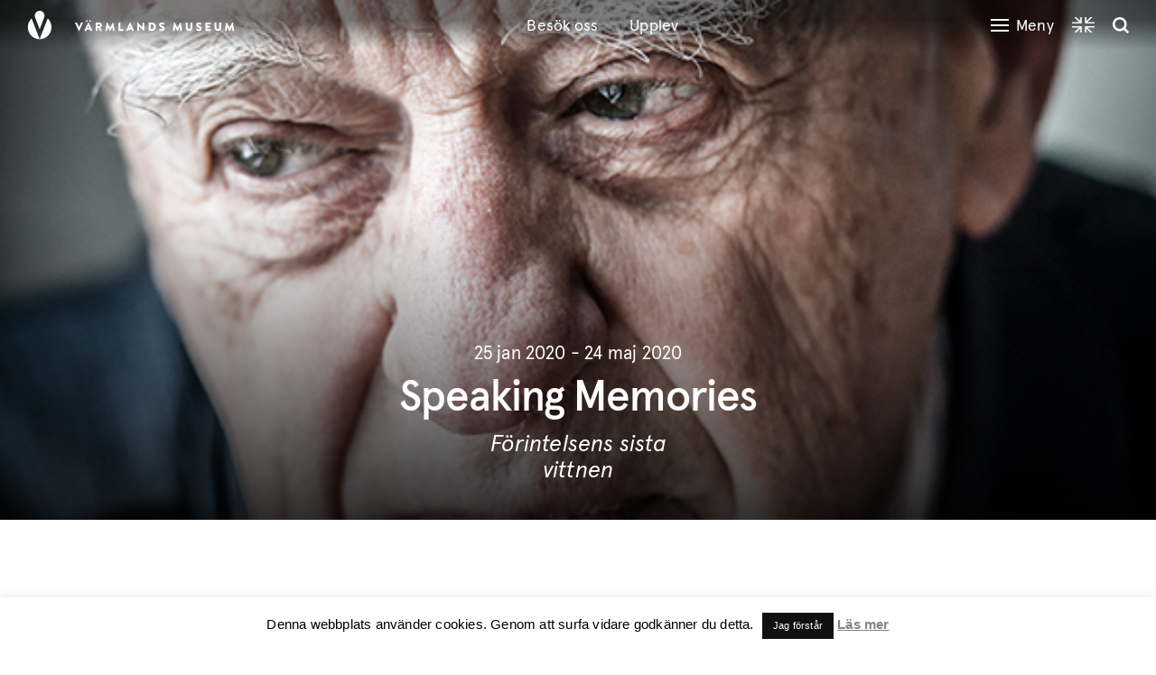

--- FILE ---
content_type: text/html; charset=UTF-8
request_url: https://varmlandsmuseum.se/utstallning/speaking-memories/
body_size: 52227
content:
<!DOCTYPE html>
<html lang="sv-SE" class="no-js">
<head>
<meta charset="UTF-8">
<meta name="viewport" content="width=device-width, initial-scale=1">

<!-- Google Tag Manager -->
<script>(function(w,d,s,l,i){w[l]=w[l]||[];w[l].push({'gtm.start':
new Date().getTime(),event:'gtm.js'});var f=d.getElementsByTagName(s)[0],
j=d.createElement(s),dl=l!='dataLayer'?'&l='+l:'';j.async=true;j.src=
'https://www.googletagmanager.com/gtm.js?id='+i+dl;f.parentNode.insertBefore(j,f);
})(window,document,'script','dataLayer','GTM-NKKJXVC');</script>
<!-- End Google Tag Manager -->

<meta name='robots' content='index, follow, max-image-preview:large, max-snippet:-1, max-video-preview:-1' />
	<style>img:is([sizes="auto" i], [sizes^="auto," i]) { contain-intrinsic-size: 3000px 1500px }</style>
	
	<!-- This site is optimized with the Yoast SEO plugin v21.4 - https://yoast.com/wordpress/plugins/seo/ -->
	<title>Speaking Memories - Värmlands Museum</title>
	<link rel="canonical" href="https://varmlandsmuseum.se/utstallning/speaking-memories/" />
	<meta property="og:locale" content="sv_SE" />
	<meta property="og:type" content="article" />
	<meta property="og:title" content="Speaking Memories - Värmlands Museum" />
	<meta property="og:url" content="https://varmlandsmuseum.se/utstallning/speaking-memories/" />
	<meta property="og:site_name" content="Värmlands Museum" />
	<meta property="article:publisher" content="http://www.facebook.com/varmlandmuseum" />
	<meta property="article:modified_time" content="2023-03-13T06:10:32+00:00" />
	<meta property="og:image" content="https://varmlandsmuseum.se/wp-content/uploads/2019/12/Speakingmemories_webbpuff_595x510.jpg" />
	<meta property="og:image:width" content="595" />
	<meta property="og:image:height" content="510" />
	<meta property="og:image:type" content="image/jpeg" />
	<meta name="twitter:card" content="summary_large_image" />
	<meta name="twitter:site" content="@varmlandsmuseum" />
	<!-- / Yoast SEO plugin. -->


<link rel='dns-prefetch' href='//cdnjs.cloudflare.com' />
<link rel='dns-prefetch' href='//maps.googleapis.com' />
<link rel='dns-prefetch' href='//www.bokabord.se' />
<link rel="alternate" type="application/rss+xml" title="Värmlands Museum &raquo; Webbflöde" href="https://varmlandsmuseum.se/feed/" />
<link rel="alternate" type="application/rss+xml" title="Värmlands Museum &raquo; Kommentarsflöde" href="https://varmlandsmuseum.se/comments/feed/" />
<script type="text/javascript">
/* <![CDATA[ */
window._wpemojiSettings = {"baseUrl":"https:\/\/s.w.org\/images\/core\/emoji\/15.0.3\/72x72\/","ext":".png","svgUrl":"https:\/\/s.w.org\/images\/core\/emoji\/15.0.3\/svg\/","svgExt":".svg","source":{"concatemoji":"https:\/\/varmlandsmuseum.se\/wp-includes\/js\/wp-emoji-release.min.js?ver=6.7.1"}};
/*! This file is auto-generated */
!function(i,n){var o,s,e;function c(e){try{var t={supportTests:e,timestamp:(new Date).valueOf()};sessionStorage.setItem(o,JSON.stringify(t))}catch(e){}}function p(e,t,n){e.clearRect(0,0,e.canvas.width,e.canvas.height),e.fillText(t,0,0);var t=new Uint32Array(e.getImageData(0,0,e.canvas.width,e.canvas.height).data),r=(e.clearRect(0,0,e.canvas.width,e.canvas.height),e.fillText(n,0,0),new Uint32Array(e.getImageData(0,0,e.canvas.width,e.canvas.height).data));return t.every(function(e,t){return e===r[t]})}function u(e,t,n){switch(t){case"flag":return n(e,"\ud83c\udff3\ufe0f\u200d\u26a7\ufe0f","\ud83c\udff3\ufe0f\u200b\u26a7\ufe0f")?!1:!n(e,"\ud83c\uddfa\ud83c\uddf3","\ud83c\uddfa\u200b\ud83c\uddf3")&&!n(e,"\ud83c\udff4\udb40\udc67\udb40\udc62\udb40\udc65\udb40\udc6e\udb40\udc67\udb40\udc7f","\ud83c\udff4\u200b\udb40\udc67\u200b\udb40\udc62\u200b\udb40\udc65\u200b\udb40\udc6e\u200b\udb40\udc67\u200b\udb40\udc7f");case"emoji":return!n(e,"\ud83d\udc26\u200d\u2b1b","\ud83d\udc26\u200b\u2b1b")}return!1}function f(e,t,n){var r="undefined"!=typeof WorkerGlobalScope&&self instanceof WorkerGlobalScope?new OffscreenCanvas(300,150):i.createElement("canvas"),a=r.getContext("2d",{willReadFrequently:!0}),o=(a.textBaseline="top",a.font="600 32px Arial",{});return e.forEach(function(e){o[e]=t(a,e,n)}),o}function t(e){var t=i.createElement("script");t.src=e,t.defer=!0,i.head.appendChild(t)}"undefined"!=typeof Promise&&(o="wpEmojiSettingsSupports",s=["flag","emoji"],n.supports={everything:!0,everythingExceptFlag:!0},e=new Promise(function(e){i.addEventListener("DOMContentLoaded",e,{once:!0})}),new Promise(function(t){var n=function(){try{var e=JSON.parse(sessionStorage.getItem(o));if("object"==typeof e&&"number"==typeof e.timestamp&&(new Date).valueOf()<e.timestamp+604800&&"object"==typeof e.supportTests)return e.supportTests}catch(e){}return null}();if(!n){if("undefined"!=typeof Worker&&"undefined"!=typeof OffscreenCanvas&&"undefined"!=typeof URL&&URL.createObjectURL&&"undefined"!=typeof Blob)try{var e="postMessage("+f.toString()+"("+[JSON.stringify(s),u.toString(),p.toString()].join(",")+"));",r=new Blob([e],{type:"text/javascript"}),a=new Worker(URL.createObjectURL(r),{name:"wpTestEmojiSupports"});return void(a.onmessage=function(e){c(n=e.data),a.terminate(),t(n)})}catch(e){}c(n=f(s,u,p))}t(n)}).then(function(e){for(var t in e)n.supports[t]=e[t],n.supports.everything=n.supports.everything&&n.supports[t],"flag"!==t&&(n.supports.everythingExceptFlag=n.supports.everythingExceptFlag&&n.supports[t]);n.supports.everythingExceptFlag=n.supports.everythingExceptFlag&&!n.supports.flag,n.DOMReady=!1,n.readyCallback=function(){n.DOMReady=!0}}).then(function(){return e}).then(function(){var e;n.supports.everything||(n.readyCallback(),(e=n.source||{}).concatemoji?t(e.concatemoji):e.wpemoji&&e.twemoji&&(t(e.twemoji),t(e.wpemoji)))}))}((window,document),window._wpemojiSettings);
/* ]]> */
</script>
<style id='wp-emoji-styles-inline-css' type='text/css'>

	img.wp-smiley, img.emoji {
		display: inline !important;
		border: none !important;
		box-shadow: none !important;
		height: 1em !important;
		width: 1em !important;
		margin: 0 0.07em !important;
		vertical-align: -0.1em !important;
		background: none !important;
		padding: 0 !important;
	}
</style>
<style id='classic-theme-styles-inline-css' type='text/css'>
/*! This file is auto-generated */
.wp-block-button__link{color:#fff;background-color:#32373c;border-radius:9999px;box-shadow:none;text-decoration:none;padding:calc(.667em + 2px) calc(1.333em + 2px);font-size:1.125em}.wp-block-file__button{background:#32373c;color:#fff;text-decoration:none}
</style>
<style id='global-styles-inline-css' type='text/css'>
:root{--wp--preset--aspect-ratio--square: 1;--wp--preset--aspect-ratio--4-3: 4/3;--wp--preset--aspect-ratio--3-4: 3/4;--wp--preset--aspect-ratio--3-2: 3/2;--wp--preset--aspect-ratio--2-3: 2/3;--wp--preset--aspect-ratio--16-9: 16/9;--wp--preset--aspect-ratio--9-16: 9/16;--wp--preset--color--black: #000000;--wp--preset--color--cyan-bluish-gray: #abb8c3;--wp--preset--color--white: #ffffff;--wp--preset--color--pale-pink: #f78da7;--wp--preset--color--vivid-red: #cf2e2e;--wp--preset--color--luminous-vivid-orange: #ff6900;--wp--preset--color--luminous-vivid-amber: #fcb900;--wp--preset--color--light-green-cyan: #7bdcb5;--wp--preset--color--vivid-green-cyan: #00d084;--wp--preset--color--pale-cyan-blue: #8ed1fc;--wp--preset--color--vivid-cyan-blue: #0693e3;--wp--preset--color--vivid-purple: #9b51e0;--wp--preset--gradient--vivid-cyan-blue-to-vivid-purple: linear-gradient(135deg,rgba(6,147,227,1) 0%,rgb(155,81,224) 100%);--wp--preset--gradient--light-green-cyan-to-vivid-green-cyan: linear-gradient(135deg,rgb(122,220,180) 0%,rgb(0,208,130) 100%);--wp--preset--gradient--luminous-vivid-amber-to-luminous-vivid-orange: linear-gradient(135deg,rgba(252,185,0,1) 0%,rgba(255,105,0,1) 100%);--wp--preset--gradient--luminous-vivid-orange-to-vivid-red: linear-gradient(135deg,rgba(255,105,0,1) 0%,rgb(207,46,46) 100%);--wp--preset--gradient--very-light-gray-to-cyan-bluish-gray: linear-gradient(135deg,rgb(238,238,238) 0%,rgb(169,184,195) 100%);--wp--preset--gradient--cool-to-warm-spectrum: linear-gradient(135deg,rgb(74,234,220) 0%,rgb(151,120,209) 20%,rgb(207,42,186) 40%,rgb(238,44,130) 60%,rgb(251,105,98) 80%,rgb(254,248,76) 100%);--wp--preset--gradient--blush-light-purple: linear-gradient(135deg,rgb(255,206,236) 0%,rgb(152,150,240) 100%);--wp--preset--gradient--blush-bordeaux: linear-gradient(135deg,rgb(254,205,165) 0%,rgb(254,45,45) 50%,rgb(107,0,62) 100%);--wp--preset--gradient--luminous-dusk: linear-gradient(135deg,rgb(255,203,112) 0%,rgb(199,81,192) 50%,rgb(65,88,208) 100%);--wp--preset--gradient--pale-ocean: linear-gradient(135deg,rgb(255,245,203) 0%,rgb(182,227,212) 50%,rgb(51,167,181) 100%);--wp--preset--gradient--electric-grass: linear-gradient(135deg,rgb(202,248,128) 0%,rgb(113,206,126) 100%);--wp--preset--gradient--midnight: linear-gradient(135deg,rgb(2,3,129) 0%,rgb(40,116,252) 100%);--wp--preset--font-size--small: 13px;--wp--preset--font-size--medium: 20px;--wp--preset--font-size--large: 36px;--wp--preset--font-size--x-large: 42px;--wp--preset--spacing--20: 0.44rem;--wp--preset--spacing--30: 0.67rem;--wp--preset--spacing--40: 1rem;--wp--preset--spacing--50: 1.5rem;--wp--preset--spacing--60: 2.25rem;--wp--preset--spacing--70: 3.38rem;--wp--preset--spacing--80: 5.06rem;--wp--preset--shadow--natural: 6px 6px 9px rgba(0, 0, 0, 0.2);--wp--preset--shadow--deep: 12px 12px 50px rgba(0, 0, 0, 0.4);--wp--preset--shadow--sharp: 6px 6px 0px rgba(0, 0, 0, 0.2);--wp--preset--shadow--outlined: 6px 6px 0px -3px rgba(255, 255, 255, 1), 6px 6px rgba(0, 0, 0, 1);--wp--preset--shadow--crisp: 6px 6px 0px rgba(0, 0, 0, 1);}:where(.is-layout-flex){gap: 0.5em;}:where(.is-layout-grid){gap: 0.5em;}body .is-layout-flex{display: flex;}.is-layout-flex{flex-wrap: wrap;align-items: center;}.is-layout-flex > :is(*, div){margin: 0;}body .is-layout-grid{display: grid;}.is-layout-grid > :is(*, div){margin: 0;}:where(.wp-block-columns.is-layout-flex){gap: 2em;}:where(.wp-block-columns.is-layout-grid){gap: 2em;}:where(.wp-block-post-template.is-layout-flex){gap: 1.25em;}:where(.wp-block-post-template.is-layout-grid){gap: 1.25em;}.has-black-color{color: var(--wp--preset--color--black) !important;}.has-cyan-bluish-gray-color{color: var(--wp--preset--color--cyan-bluish-gray) !important;}.has-white-color{color: var(--wp--preset--color--white) !important;}.has-pale-pink-color{color: var(--wp--preset--color--pale-pink) !important;}.has-vivid-red-color{color: var(--wp--preset--color--vivid-red) !important;}.has-luminous-vivid-orange-color{color: var(--wp--preset--color--luminous-vivid-orange) !important;}.has-luminous-vivid-amber-color{color: var(--wp--preset--color--luminous-vivid-amber) !important;}.has-light-green-cyan-color{color: var(--wp--preset--color--light-green-cyan) !important;}.has-vivid-green-cyan-color{color: var(--wp--preset--color--vivid-green-cyan) !important;}.has-pale-cyan-blue-color{color: var(--wp--preset--color--pale-cyan-blue) !important;}.has-vivid-cyan-blue-color{color: var(--wp--preset--color--vivid-cyan-blue) !important;}.has-vivid-purple-color{color: var(--wp--preset--color--vivid-purple) !important;}.has-black-background-color{background-color: var(--wp--preset--color--black) !important;}.has-cyan-bluish-gray-background-color{background-color: var(--wp--preset--color--cyan-bluish-gray) !important;}.has-white-background-color{background-color: var(--wp--preset--color--white) !important;}.has-pale-pink-background-color{background-color: var(--wp--preset--color--pale-pink) !important;}.has-vivid-red-background-color{background-color: var(--wp--preset--color--vivid-red) !important;}.has-luminous-vivid-orange-background-color{background-color: var(--wp--preset--color--luminous-vivid-orange) !important;}.has-luminous-vivid-amber-background-color{background-color: var(--wp--preset--color--luminous-vivid-amber) !important;}.has-light-green-cyan-background-color{background-color: var(--wp--preset--color--light-green-cyan) !important;}.has-vivid-green-cyan-background-color{background-color: var(--wp--preset--color--vivid-green-cyan) !important;}.has-pale-cyan-blue-background-color{background-color: var(--wp--preset--color--pale-cyan-blue) !important;}.has-vivid-cyan-blue-background-color{background-color: var(--wp--preset--color--vivid-cyan-blue) !important;}.has-vivid-purple-background-color{background-color: var(--wp--preset--color--vivid-purple) !important;}.has-black-border-color{border-color: var(--wp--preset--color--black) !important;}.has-cyan-bluish-gray-border-color{border-color: var(--wp--preset--color--cyan-bluish-gray) !important;}.has-white-border-color{border-color: var(--wp--preset--color--white) !important;}.has-pale-pink-border-color{border-color: var(--wp--preset--color--pale-pink) !important;}.has-vivid-red-border-color{border-color: var(--wp--preset--color--vivid-red) !important;}.has-luminous-vivid-orange-border-color{border-color: var(--wp--preset--color--luminous-vivid-orange) !important;}.has-luminous-vivid-amber-border-color{border-color: var(--wp--preset--color--luminous-vivid-amber) !important;}.has-light-green-cyan-border-color{border-color: var(--wp--preset--color--light-green-cyan) !important;}.has-vivid-green-cyan-border-color{border-color: var(--wp--preset--color--vivid-green-cyan) !important;}.has-pale-cyan-blue-border-color{border-color: var(--wp--preset--color--pale-cyan-blue) !important;}.has-vivid-cyan-blue-border-color{border-color: var(--wp--preset--color--vivid-cyan-blue) !important;}.has-vivid-purple-border-color{border-color: var(--wp--preset--color--vivid-purple) !important;}.has-vivid-cyan-blue-to-vivid-purple-gradient-background{background: var(--wp--preset--gradient--vivid-cyan-blue-to-vivid-purple) !important;}.has-light-green-cyan-to-vivid-green-cyan-gradient-background{background: var(--wp--preset--gradient--light-green-cyan-to-vivid-green-cyan) !important;}.has-luminous-vivid-amber-to-luminous-vivid-orange-gradient-background{background: var(--wp--preset--gradient--luminous-vivid-amber-to-luminous-vivid-orange) !important;}.has-luminous-vivid-orange-to-vivid-red-gradient-background{background: var(--wp--preset--gradient--luminous-vivid-orange-to-vivid-red) !important;}.has-very-light-gray-to-cyan-bluish-gray-gradient-background{background: var(--wp--preset--gradient--very-light-gray-to-cyan-bluish-gray) !important;}.has-cool-to-warm-spectrum-gradient-background{background: var(--wp--preset--gradient--cool-to-warm-spectrum) !important;}.has-blush-light-purple-gradient-background{background: var(--wp--preset--gradient--blush-light-purple) !important;}.has-blush-bordeaux-gradient-background{background: var(--wp--preset--gradient--blush-bordeaux) !important;}.has-luminous-dusk-gradient-background{background: var(--wp--preset--gradient--luminous-dusk) !important;}.has-pale-ocean-gradient-background{background: var(--wp--preset--gradient--pale-ocean) !important;}.has-electric-grass-gradient-background{background: var(--wp--preset--gradient--electric-grass) !important;}.has-midnight-gradient-background{background: var(--wp--preset--gradient--midnight) !important;}.has-small-font-size{font-size: var(--wp--preset--font-size--small) !important;}.has-medium-font-size{font-size: var(--wp--preset--font-size--medium) !important;}.has-large-font-size{font-size: var(--wp--preset--font-size--large) !important;}.has-x-large-font-size{font-size: var(--wp--preset--font-size--x-large) !important;}
:where(.wp-block-post-template.is-layout-flex){gap: 1.25em;}:where(.wp-block-post-template.is-layout-grid){gap: 1.25em;}
:where(.wp-block-columns.is-layout-flex){gap: 2em;}:where(.wp-block-columns.is-layout-grid){gap: 2em;}
:root :where(.wp-block-pullquote){font-size: 1.5em;line-height: 1.6;}
</style>
<link rel='stylesheet' id='cookie-law-info-css' href='https://varmlandsmuseum.se/wp-content/plugins/cookie-law-info/legacy/public/css/cookie-law-info-public.css?ver=3.2.8' type='text/css' media='all' />
<link rel='stylesheet' id='cookie-law-info-gdpr-css' href='https://varmlandsmuseum.se/wp-content/plugins/cookie-law-info/legacy/public/css/cookie-law-info-gdpr.css?ver=3.2.8' type='text/css' media='all' />
<link rel='stylesheet' id='varmlands-style-css' href='https://varmlandsmuseum.se/wp-content/themes/varmlands-museum/static/dist/css/styles.css?ver=2.0.10' type='text/css' media='' />
<script type="text/javascript" src="https:///ajax.googleapis.com/ajax/libs/jquery/2.1.1/jquery.min.js?ver=6.7.1" id="jquery-js"></script>
<script type="text/javascript" id="cookie-law-info-js-extra">
/* <![CDATA[ */
var Cli_Data = {"nn_cookie_ids":[],"cookielist":[],"non_necessary_cookies":[],"ccpaEnabled":"","ccpaRegionBased":"","ccpaBarEnabled":"","strictlyEnabled":["necessary","obligatoire"],"ccpaType":"gdpr","js_blocking":"","custom_integration":"","triggerDomRefresh":"","secure_cookies":""};
var cli_cookiebar_settings = {"animate_speed_hide":"500","animate_speed_show":"500","background":"#fff","border":"#444","border_on":"","button_1_button_colour":"#000000","button_1_button_hover":"#000000","button_1_link_colour":"#ffffff","button_1_as_button":"1","button_1_new_win":"","button_2_button_colour":"#333","button_2_button_hover":"#292929","button_2_link_colour":"#848484","button_2_as_button":"","button_2_hidebar":"","button_3_button_colour":"#000","button_3_button_hover":"#000000","button_3_link_colour":"#fff","button_3_as_button":"1","button_3_new_win":"","button_4_button_colour":"#000","button_4_button_hover":"#000000","button_4_link_colour":"#fff","button_4_as_button":"1","button_7_button_colour":"#61a229","button_7_button_hover":"#4e8221","button_7_link_colour":"#fff","button_7_as_button":"1","button_7_new_win":"","font_family":"Helvetica, Arial, sans-serif","header_fix":"","notify_animate_hide":"1","notify_animate_show":"","notify_div_id":"#cookie-law-info-bar","notify_position_horizontal":"right","notify_position_vertical":"bottom","scroll_close":"","scroll_close_reload":"","accept_close_reload":"","reject_close_reload":"","showagain_tab":"","showagain_background":"#fff","showagain_border":"#000","showagain_div_id":"#cookie-law-info-again","showagain_x_position":"100px","text":"#000","show_once_yn":"","show_once":"10000","logging_on":"","as_popup":"","popup_overlay":"1","bar_heading_text":"","cookie_bar_as":"banner","popup_showagain_position":"bottom-right","widget_position":"left"};
var log_object = {"ajax_url":"https:\/\/varmlandsmuseum.se\/wp-admin\/admin-ajax.php"};
/* ]]> */
</script>
<script type="text/javascript" src="https://varmlandsmuseum.se/wp-content/plugins/cookie-law-info/legacy/public/js/cookie-law-info-public.js?ver=3.2.8" id="cookie-law-info-js"></script>
<script type="text/javascript" src="https://cdnjs.cloudflare.com/ajax/libs/jqueryui/1.12.1/jquery-ui.min.js?ver=6.7.1" id="ui-datepicker-js"></script>
<script type="text/javascript" src="https://maps.googleapis.com/maps/api/js?key=AIzaSyCBZ2lKNv5y_iMJP1skEBfBWpH_pmwuc0k&amp;ver=6.7.1" id="googlemapsapi-js"></script>
<script type="text/javascript" src="https://www.bokabord.se/widget.min.js?ver=6.7.1" id="boka-bord-js"></script>
<link rel="https://api.w.org/" href="https://varmlandsmuseum.se/wp-json/" /><link rel="alternate" title="JSON" type="application/json" href="https://varmlandsmuseum.se/wp-json/wp/v2/exhibit/7101" /><link rel="EditURI" type="application/rsd+xml" title="RSD" href="https://varmlandsmuseum.se/xmlrpc.php?rsd" />
<meta name="generator" content="WordPress 6.7.1" />
<link rel='shortlink' href='https://varmlandsmuseum.se/?p=7101' />
<link rel="alternate" title="oEmbed (JSON)" type="application/json+oembed" href="https://varmlandsmuseum.se/wp-json/oembed/1.0/embed?url=https%3A%2F%2Fvarmlandsmuseum.se%2Futstallning%2Fspeaking-memories%2F" />
<link rel="alternate" title="oEmbed (XML)" type="text/xml+oembed" href="https://varmlandsmuseum.se/wp-json/oembed/1.0/embed?url=https%3A%2F%2Fvarmlandsmuseum.se%2Futstallning%2Fspeaking-memories%2F&#038;format=xml" />

<!--[if lte IE 8]>
	<script src="https://varmlandsmuseum.se/wp-content/themes/varmlands-museum/static/dist/js/html5.js"></script>
	<script type="text/javascript" src="//cdnjs.cloudflare.com/ajax/libs/selectivizr/1.0.2/selectivizr-min.js"></script>
<![endif]-->
<script>
/*! grunt-grunticon Stylesheet Loader - v2.1.6 | https://github.com/filamentgroup/grunticon | (c) 2015 Scott Jehl, Filament Group, Inc. | MIT license. */
(function(e){function n(n,t,o,a){"use strict";var i=e.document.createElement("link"),r=t||e.document.getElementsByTagName("script")[0],d=e.document.styleSheets;return i.rel="stylesheet",i.href=n,i.media="only x",a&&(i.onload=a),r.parentNode.insertBefore(i,r),i.onloadcssdefined=function(e){for(var t,o=0;d.length>o;o++)d[o].href&&d[o].href.indexOf(n)>-1&&(t=!0);t?e():setTimeout(function(){i.onloadcssdefined(e)})},i.onloadcssdefined(function(){i.media=o||"all"}),i}function t(e,n){e.onload=function(){e.onload=null,n&&n.call(e)},"isApplicationInstalled"in navigator&&"onloadcssdefined"in e&&e.onloadcssdefined(n)}var o=function(a,i){"use strict";if(a&&3===a.length){var r=e.Image,d=!(!document.createElementNS||!document.createElementNS("http://www.w3.org/2000/svg","svg").createSVGRect||!document.implementation.hasFeature("http://www.w3.org/TR/SVG11/feature#Image","1.1")||e.opera&&-1===navigator.userAgent.indexOf("Chrome")||-1!==navigator.userAgent.indexOf("Series40")),c=new r;c.onerror=function(){o.method="png",o.href=a[2],n(a[2])},c.onload=function(){var e=1===c.width&&1===c.height,r=a[e&&d?0:e?1:2];o.method=e&&d?"svg":e?"datapng":"png",o.href=r,t(n(r),i)},c.src="[data-uri]",document.documentElement.className+=" grunticon"}};o.loadCSS=n,o.onloadCSS=t,e.grunticon=o})(this);(function(e,n){"use strict";var t=n.document,o="grunticon:",r=function(e){if(t.attachEvent?"complete"===t.readyState:"loading"!==t.readyState)e();else{var n=!1;t.addEventListener("readystatechange",function(){n||(n=!0,e())},!1)}},a=function(e){return n.document.querySelector('link[href$="'+e+'"]')},i=function(e){var n,t,r,a,i,c,d={};if(n=e.sheet,!n)return d;t=n.cssRules?n.cssRules:n.rules;for(var s=0;t.length>s;s++)r=t[s].cssText,a=o+t[s].selectorText,i=r.split(");")[0].match(/US\-ASCII\,([^"']+)/),i&&i[1]&&(c=decodeURIComponent(i[1]),d[a]=c);return d},c=function(e){var n,r,a;r="data-grunticon-embed";for(var i in e){a=i.slice(o.length);try{n=t.querySelectorAll(a+"["+r+"]")}catch(c){continue}if(n.length)for(var d=0;n.length>d;d++)n[d].innerHTML=e[i],n[d].style.backgroundImage="none",n[d].removeAttribute(r)}return n},d=function(n){"svg"===e.method&&r(function(){c(i(a(e.href))),"function"==typeof n&&n()})};e.embedIcons=c,e.getCSS=a,e.getIcons=i,e.ready=r,e.svgLoadedCallback=d,e.embedSVG=d})(grunticon,this);
grunticon(["https://varmlandsmuseum.se/wp-content/themes/varmlands-museum/static/dist/icons/icons.data.svg.css", "https://varmlandsmuseum.se/wp-content/themes/varmlands-museum/dist/icons/icons.data.png.css", "https://varmlandsmuseum.se/wp-content/themes/varmlands-museum/dist/icons/icons.fallback.css"], grunticon.svgLoadedCallback);
</script>
<noscript><link href="https://varmlandsmuseum.se/wp-content/themes/varmlands-museum/static/dist/icons/icons.fallback.css" rel="stylesheet"></noscript>

<!-- Favicon -->
<link rel="apple-touch-icon" sizes="180x180" href="https://varmlandsmuseum.se//wp-content/themes/varmlands/static/img/favicon/apple-touch-icon.png">
<link rel="icon" type="image/png" sizes="32x32" href="https://varmlandsmuseum.se//wp-content/themes/varmlands/static/img/favicon/favicon-32x32.png">
<link rel="icon" type="image/png" sizes="16x16" href="https://varmlandsmuseum.se//wp-content/themes/varmlands/static/img/favicon/favicon-16x16.png">
<link rel="manifest" href="https://varmlandsmuseum.se//wp-content/themes/varmlands/static/img/favicon/site.webmanifest">
<link rel="mask-icon" href="https://varmlandsmuseum.se//wp-content/themes/varmlands/static/img/favicon/safari-pinned-tab.svg">
<link rel="shortcut icon" href="https://varmlandsmuseum.se//wp-content/themes/varmlands/static/img/favicon/favicon.ico">
<meta name="msapplication-TileColor" content="#da532c">
<meta name="msapplication-config" content="/wp-content/themes/varmlands/static/img/favicon/browserconfig.xml">
<meta name="theme-color" content="#ffffff">
<link rel="profile" href="http://gmpg.org/xfn/11">
<link rel="pingback" href="https://varmlandsmuseum.se/xmlrpc.php">

</head>
<body class="exhibit-template-default single single-exhibit postid-7101 group-blog">

<!-- Google Tag Manager (noscript) -->
<noscript><iframe src="https://www.googletagmanager.com/ns.html?id=GTM-NKKJXVC"
height="0" width="0" style="display:none;visibility:hidden"></iframe></noscript>
<!-- End Google Tag Manager (noscript) -->

<script type="text/javascript">
        var ajax_url = "https://varmlandsmuseum.se/wp-admin/admin-ajax.php";
    </script>
<div id="page" class="hfeed site">
	<a class="skip-link screen-reader-text" href="#content">Skip to content</a>

<header id="masthead" class="site-header" role="banner">
	<div class="site-header__search">
      <div class="row">
        <div class="container container--no-margin">
          <div class="col-xs-12">
            <form role="search" method="get" class="search-form" action="https://varmlandsmuseum.se/">
	<label>
		<span class="screen-reader-text">Search for:</span>
    		<input type="search" class="search-field" placeholder="Sök..." value="" name="s" title="Hit enter to search for:" />
	</label>
	<input type="submit" class="search-submit" value="Search" />
</form>          </div>
        </div>
	  </div>
	</div>

    <div class="container container--no-margin container--full-width container--full-height">
        <div class="site-header__items">
            <div class="site-header__items__logo">
                <a href="https://varmlandsmuseum.se">
                    <img class="logo" src="https://varmlandsmuseum.se/wp-content/themes/varmlands/static/img/varmlandsmuseum-logo-2021.svg" alt="Logo">
                </a>
            </div>
            <nav class="site-header__items__menu-quick">
                <ul class="site-header__items__menu-quick__items"><li id="menu-item-10403" class="menu-item menu-item-type-post_type menu-item-object-page menu-item-10403"><a href="https://varmlandsmuseum.se/besok-oss/">Besök oss</a></li>
<li id="menu-item-10402" class="menu-item menu-item-type-post_type menu-item-object-page menu-item-10402"><a href="https://varmlandsmuseum.se/upplev/">Upplev</a></li>
</ul>            </nav>
            <div class="site-header__items__group">
                <div class="site-header__items__menu-toggle" tabindex="0">
                    <img class="site-header__items__menu-toggle__open" alt="Menu open symbol" src="https://varmlandsmuseum.se/wp-content/themes/varmlands-museum/static/img/burger.svg">
                    <img class="site-header__items__menu-toggle__close" alt="Menu close symbol" src="https://varmlandsmuseum.se/wp-content/themes/varmlands-museum/static/img/close.svg">
                    <span>Meny</span>
                </div>
                <nav class="site-header__items__lang-switch">
                    <ul>
                        	<li class="lang-item lang-item-193 lang-item-en no-translation lang-item-first"><a  lang="en-US" hreflang="en-US" href="https://varmlandsmuseum.se/en/"><img src="/wp-content/polylang/en_US.png" alt="English" /></a></li>
                    </ul>
                </nav>
                <div class="site-header__items__search-toggle icon-search search-form-opener" tabindex="0">
                    <span class="btb bt-search bt-1x icon-open"></span>
                    <span class="btb bt-times bt-1x icon-close"></span>
                </div>
            </div>
        </div>
        <div class="main-menu">
            <div class="main-menu__container">
                <div class="main-menu__items__container">
                    <div class="main-menu__items">
                        <ul class="main-menu__items__nav"><li id="menu-item-7254" class="menu-item menu-item-type-post_type menu-item-object-page menu-item-has-children menu-item-7254"><a href="https://varmlandsmuseum.se/besok-oss/">Besök oss</a>
<ul class="sub-menu">
	<li id="menu-item-10593" class="menu-item menu-item-type-post_type menu-item-object-page menu-item-10593"><a href="https://varmlandsmuseum.se/besok-oss/infor-besoket/">Inför besöket</a></li>
	<li id="menu-item-10594" class="menu-item menu-item-type-post_type menu-item-object-page menu-item-10594"><a href="https://varmlandsmuseum.se/oppettider/">Öppettider &#038; priser</a></li>
	<li id="menu-item-10595" class="menu-item menu-item-type-post_type menu-item-object-page menu-item-10595"><a href="https://varmlandsmuseum.se/besok-oss/hitta-hit/">Hitta hit</a></li>
	<li id="menu-item-10596" class="menu-item menu-item-type-post_type menu-item-object-page menu-item-10596"><a href="https://varmlandsmuseum.se/besok-oss/tillganglighet/">Tillgänglighet</a></li>
</ul>
</li>
<li id="menu-item-8239" class="menu-item menu-item-type-post_type menu-item-object-page menu-item-has-children menu-item-8239"><a href="https://varmlandsmuseum.se/upplev/">Upplev</a>
<ul class="sub-menu">
	<li id="menu-item-10597" class="menu-item menu-item-type-post_type menu-item-object-page menu-item-10597"><a href="https://varmlandsmuseum.se/utstallningar/">Utställningar</a></li>
	<li id="menu-item-10598" class="menu-item menu-item-type-post_type menu-item-object-page menu-item-10598"><a href="https://varmlandsmuseum.se/evenemangskalender/">Evenemangskalender</a></li>
	<li id="menu-item-10599" class="menu-item menu-item-type-post_type menu-item-object-page menu-item-10599"><a href="https://varmlandsmuseum.se/restaurangen/">Restaurangen</a></li>
	<li id="menu-item-10602" class="menu-item menu-item-type-post_type menu-item-object-page menu-item-10602"><a href="https://varmlandsmuseum.se/mer-pa-museet/digitalt-utbud/">Digitalt utbud</a></li>
	<li id="menu-item-10604" class="menu-item menu-item-type-post_type menu-item-object-page menu-item-10604"><a href="https://varmlandsmuseum.se/skaparverkstan/">Skaparverkstan</a></li>
	<li id="menu-item-10601" class="menu-item menu-item-type-post_type menu-item-object-page menu-item-10601"><a href="https://varmlandsmuseum.se/butik/">Museibutiken</a></li>
	<li id="menu-item-10600" class="menu-item menu-item-type-post_type menu-item-object-page menu-item-10600"><a href="https://varmlandsmuseum.se/bibliotek-arkiv/">Bibliotek och arkiv</a></li>
</ul>
</li>
<li id="menu-item-916" class="menu-item menu-item-type-post_type menu-item-object-page menu-item-has-children menu-item-916"><a href="https://varmlandsmuseum.se/skola/">Skola</a>
<ul class="sub-menu">
	<li id="menu-item-10605" class="menu-item menu-item-type-post_type menu-item-object-page menu-item-10605"><a href="https://varmlandsmuseum.se/skola/f-3/">åk F-3</a></li>
	<li id="menu-item-10606" class="menu-item menu-item-type-post_type menu-item-object-page menu-item-10606"><a href="https://varmlandsmuseum.se/skola/ak-4-6/">åk 4-6</a></li>
	<li id="menu-item-10607" class="menu-item menu-item-type-post_type menu-item-object-page menu-item-10607"><a href="https://varmlandsmuseum.se/skola/ak-7-9/">åk 7–9</a></li>
	<li id="menu-item-14531" class="menu-item menu-item-type-post_type menu-item-object-page menu-item-14531"><a href="https://varmlandsmuseum.se/skola/gymnasiet-vuxenutbildning/">Gymnasiet &#038; vuxenutbildning</a></li>
</ul>
</li>
<li id="menu-item-8731" class="menu-item menu-item-type-post_type menu-item-object-page menu-item-has-children menu-item-8731"><a href="https://varmlandsmuseum.se/museet-i-lanet/">Museet i länet</a>
<ul class="sub-menu">
	<li id="menu-item-10590" class="menu-item menu-item-type-post_type menu-item-object-page menu-item-10590"><a href="https://varmlandsmuseum.se/vonechstedtska/">von Echstedtska gården</a></li>
	<li id="menu-item-10591" class="menu-item menu-item-type-post_type menu-item-object-page menu-item-10591"><a href="https://varmlandsmuseum.se/langban/">Långbans Gruvby</a></li>
	<li id="menu-item-10592" class="menu-item menu-item-type-post_type menu-item-object-page menu-item-10592"><a href="https://varmlandsmuseum.se/finnskogscentrum/">Torsby Finnskogscentrum</a></li>
	<li id="menu-item-13418" class="menu-item menu-item-type-post_type menu-item-object-page menu-item-13418"><a href="https://varmlandsmuseum.se/lesjofors/">Lesjöfors Museum</a></li>
</ul>
</li>
<li id="menu-item-425" class="menu-item menu-item-type-post_type menu-item-object-page menu-item-has-children menu-item-425"><a href="https://varmlandsmuseum.se/mer-pa-museet/">Mer på museet</a>
<ul class="sub-menu">
	<li id="menu-item-10610" class="menu-item menu-item-type-post_type menu-item-object-page menu-item-10610"><a href="https://varmlandsmuseum.se/kulturmiljo/">Kulturmiljö</a></li>
	<li id="menu-item-10611" class="menu-item menu-item-type-post_type menu-item-object-page menu-item-10611"><a href="https://varmlandsmuseum.se/mer-pa-museet/kulturhistoria/">Kulturhistoria</a></li>
	<li id="menu-item-10612" class="menu-item menu-item-type-post_type menu-item-object-page menu-item-10612"><a href="https://varmlandsmuseum.se/mer-pa-museet/samtidsdokumentation/">Samtidsdokumentation</a></li>
	<li id="menu-item-10613" class="menu-item menu-item-type-post_type menu-item-object-page menu-item-10613"><a href="https://varmlandsmuseum.se/moten-konferens/">Boka möten och konferens</a></li>
	<li id="menu-item-10614" class="menu-item menu-item-type-post_type menu-item-object-page menu-item-10614"><a href="https://varmlandsmuseum.se/mer-pa-museet/projekt/">Projekt &amp; samarbeten</a></li>
	<li id="menu-item-11106" class="menu-item menu-item-type-post_type menu-item-object-page menu-item-11106"><a href="https://varmlandsmuseum.se/mer-pa-museet/co-varmland/">c/o Värmland</a></li>
</ul>
</li>
<li id="menu-item-10624" class="menu-item menu-item-type-post_type menu-item-object-page menu-item-10624"><a href="https://varmlandsmuseum.se/kulturmiljo-2/">Kulturmiljö</a></li>
</ul>                    </div>
                </div>
            </div>
        </div>
	</div>
</header>
<div class="cover-all"></div>
	<div id="content" class="site-content">

<div id="primary" class="content-area">
	<main id="main" class="site-main" role="main">

		
			<!-- HEADER BLOCK HERO IMAGENEWS (single news, left image, right title and text) -->
			<div class="container container--no-margin container--full-width single-exhibit-container">
				
				<div class="col-xs-12 hero-singel-exhibit" style="background: url(https://varmlandsmuseum.se/wp-content/uploads/2019/12/Speakingmemories_webbpuff_595x510.jpg) no-repeat center center / cover">
					<div class="content-box">
													<h4 class="date">
								25 jan 2020 - 24 maj 2020							</h4>
												<h1>
							Speaking Memories						</h1>
													<h3 class="info-text">
								<i>Förintelsens sista vittnen</i>
							</h3>
											</div>
					<div class="overlay overlay--type-1"></div>
				</div>

			</div>
			<div class="container b-wysiwyg">
    <div class="column--small">
        <div class="b-wysiwyg__container">
            <p>Utställningen berättar om de som var där. De med personliga minnen och erfarenheter från Förintelsen. De som överlevde.</p>
        </div>
    </div>
</div>

<div class="container blockquote-container container--negative-margin-inline-appearance">
    <div class="column--small">
        <blockquote class="blockquote">
                            <p class="blockquote__text">”Jag säger till mina barn och barnbarn att de ska vara uppmärksamma. Vad som hände kan hända igen”.<br />
</p>
                            <footer class="blockquote__footer">
                <cite class="blockquote__cite">Zsuzsanna Reisch, överlevande</cite>
            </footer>
        </blockquote>
    </div>
</div>

<div class="container b-wysiwyg">
    <div class="column--small">
        <div class="b-wysiwyg__container">
            <p>Genom porträtt och vittnesmål uppmärksammas de som så småningom hamnade i Sverige. Besökare kan samtala (på engelska) med två överlevande, Pinchas Gutter och Eva Schloss, genom förinspelade videointervjuer i den interaktiva installationen <em>Dimensions in Testimony.</em></p>
<p>Utställningen ger tillgång till <em>USC Shoah Foundations </em>videoarkiv med över 55 000 vittnesmål från överlevande och vittnen av Förintelsen och andra folkmord. Dessutom ställs föremål från koncentrationslägret Auschwitz-Birkenau ut.</p>
<hr />
<p><em>Utställningen har producerats av Historiska museet och Institutionen för Judisk kultur i Sverige i samarbete med USC Shoah Foundation – The Institute for Visual History and Educationoch Auschwitz-Birkenau State Museum. Värmlands Museum är första museum efter Historiska museet i Stockholm, som visar utställningen.</em></p>
<p><em>Projektet Speaking Memories, där utställningen är en del, skapades 2015 på initiativ av Institutionen för Judisk kultur i Sverige. Övriga samarbetsparter i projektet är Paideia – The European Institute for Jewish studies in Sweden och Föreningen Förintelsens överlevande i Sverige, Forum för levande Historia samt Synagogan Adat Jeschurun. Porträtten i utställningen är fotograferade av Karl Gabor. Till utställningen hör även en bok med porträtt, vittnesmål och essäer.</em></p>
        </div>
    </div>
</div>

    <div class="container b-related">
        <div class="column--medium">
            <ul class="b-related__list">

                                    <li class="b-related__item">
                                                <div class="b-related__item__image"
                             style="background:url(https://varmlandsmuseum.se/wp-content/uploads/2019/12/Speakingmemories_webbpuff_595x510.jpg) no-repeat center center / cover">
                        </div>
                        <div class="b-related__item__content">
                            <div class="b-related__item__details">
                                <div class="b-related__item__content__inner">

                                    
                                    <a href="https://varmlandsmuseum.se/wp-content/uploads/2020/01/Skolprogram_Varen2020_Speaking-Memories.pdf" target="_blank">
                                        <h3 class="b-related__item__content__inner__title tertiary-title">Speaking Memories Skolprogram</h3>
                                    </a>
                                    <!-- If post type exhibit -->
                                                                            <p class="default-text">
                                            ”Jag säger till mina barn och barnbarn att de ska vara uppmärksamma. Vad som hände kan hända igen”. – Zsuzsanna Reisch, överlevande                                        </p>
                                                                    </div>
                            </div>
                        </div>
                    </li>
                                    <li class="b-related__item">
                                                <div class="b-related__item__image"
                             style="background:url(https://varmlandsmuseum.se/wp-content/uploads/2019/12/Speakingmemories_webbpuff_595x510.jpg) no-repeat center center / cover">
                        </div>
                        <div class="b-related__item__content">
                            <div class="b-related__item__details">
                                <div class="b-related__item__content__inner">

                                    
                                    <a href="https://varmlandsmuseum.se/speaking-memories-audioguide/" >
                                        <h3 class="b-related__item__content__inner__title tertiary-title">Speaking Memories Audioguide</h3>
                                    </a>
                                    <!-- If post type exhibit -->
                                                                            <p class="default-text">
                                                                                    </p>
                                                                    </div>
                            </div>
                        </div>
                    </li>
                
            </ul>
        </div>
    </div>


		
	</main><!-- #main -->
</div><!-- #primary -->


    </div><!-- #content -->

    <footer id="colophon" class="site-footer" role="contentinfo">
      <div class="container container--no-margin">
                <div class="site-footer__column">

            <div class="site-footer__content"> <div class="site-footer__column__title"><h4 class="tertiary-title -light">Kontakt</h4></div><div class="menu-sidfot-1-container"><ul id="menu-sidfot-1" class="menu"><li id="menu-item-1525" class="menu-item menu-item-type-post_type menu-item-object-page menu-item-1525"><a href="https://varmlandsmuseum.se/press/">Press</a></li>
<li id="menu-item-1253" class="menu-item menu-item-type-post_type menu-item-object-page menu-item-1253"><a href="https://varmlandsmuseum.se/kontakt/">Kontakt</a></li>
<li id="menu-item-23843" class="menu-item menu-item-type-post_type menu-item-object-page menu-item-23843"><a href="https://varmlandsmuseum.se/kulturmiljo-2/">Kulturmiljö</a></li>
<li id="menu-item-7531" class="menu-item menu-item-type-post_type menu-item-object-page menu-item-7531"><a href="https://varmlandsmuseum.se/stod-varmlands-museum/">Stöd Värmlands Museum</a></li>
<li id="menu-item-5723" class="menu-item menu-item-type-post_type menu-item-object-page menu-item-5723"><a href="https://varmlandsmuseum.se/varmlands-museiforening/">Värmlands Museiförening</a></li>
<li id="menu-item-7185" class="menu-item menu-item-type-custom menu-item-object-custom menu-item-7185"><a href="https://mailchi.mp/0a1cc3819dd5/nyhetsbrev-och-inbjudan-till-vernissage">Prenumerera på nyhetsbrev</a></li>
<li id="menu-item-8831" class="menu-item menu-item-type-custom menu-item-object-custom menu-item-8831"><a href="https://mailchi.mp/varmlandsmuseum/larare">Prenumerera på lärarbrev</a></li>
</ul></div></div>
        </div>

                <div class="site-footer__column">

            <div class="site-footer__content"> <div class="site-footer__column__title"><h4 class="tertiary-title -light">Om Museet</h4></div><div class="menu-sidfot-2-container"><ul id="menu-sidfot-2" class="menu"><li id="menu-item-11271" class="menu-item menu-item-type-post_type menu-item-object-page menu-item-11271"><a href="https://varmlandsmuseum.se/nyheter/">Nyheter</a></li>
<li id="menu-item-1642" class="menu-item menu-item-type-post_type menu-item-object-page menu-item-1642"><a href="https://varmlandsmuseum.se/historia/">Museets historia</a></li>
<li id="menu-item-5261" class="menu-item menu-item-type-custom menu-item-object-custom menu-item-5261"><a href="https://varmlandsmuseum.se/verksamhetsberattelser/">Verksamhetsberättelser</a></li>
<li id="menu-item-5264" class="menu-item menu-item-type-custom menu-item-object-custom menu-item-5264"><a href="http://bilder.varmlandsmuseum.se/fotoweb/archives/5003-Öppet-arkiv/+/rsbcker/">Årsböcker</a></li>
<li id="menu-item-1637" class="menu-item menu-item-type-post_type menu-item-object-page menu-item-1637"><a href="https://varmlandsmuseum.se/styrelse/">Styrelse</a></li>
<li id="menu-item-1811" class="menu-item menu-item-type-post_type menu-item-object-page menu-item-1811"><a href="https://varmlandsmuseum.se/lediga-tjanster/">Lediga tjänster</a></li>
<li id="menu-item-5722" class="menu-item menu-item-type-post_type menu-item-object-page menu-item-privacy-policy menu-item-5722"><a rel="privacy-policy" href="https://varmlandsmuseum.se/integritetspolicy/">Integritetspolicy</a></li>
</ul></div></div>
        </div>

                <div class="site-footer__column">

            <div class="site-footer__content"> <div class="site-footer__column__title"><h4 class="tertiary-title -light">Besök oss</h4></div><div class="menu-footer-menu-3-container"><ul id="menu-footer-menu-3" class="menu"><li id="menu-item-10634" class="menu-item menu-item-type-post_type menu-item-object-page menu-item-10634"><a href="https://varmlandsmuseum.se/besok-oss/infor-besoket/">Inför besöket</a></li>
<li id="menu-item-1169" class="menu-item menu-item-type-post_type menu-item-object-page menu-item-1169"><a href="https://varmlandsmuseum.se/oppettider/">Öppettider &#038; priser</a></li>
<li id="menu-item-23839" class="menu-item menu-item-type-post_type menu-item-object-page menu-item-23839"><a href="https://varmlandsmuseum.se/moten-konferens/">Boka möten och konferens</a></li>
<li id="menu-item-1170" class="menu-item menu-item-type-post_type menu-item-object-page menu-item-1170"><a href="https://varmlandsmuseum.se/besok-oss/hitta-hit/">Hitta hit</a></li>
<li id="menu-item-1171" class="menu-item menu-item-type-post_type menu-item-object-page menu-item-1171"><a href="https://varmlandsmuseum.se/besok-oss/tillganglighet/">Tillgänglighet</a></li>
</ul></div></div>            <ul class="b-social--footer__list">
                                    <li class="b-social--footer__list__item">
                        <a href="https://www.facebook.com/varmlandsmuseum/" target="_blank">
                            <div class="b-social--footer__list__item__icon icon-fb"></div>
                        </a>
                    </li>
                                    <li class="b-social--footer__list__item">
                        <a href="https://twitter.com/varmlandsmuseum" target="_blank">
                            <div class="b-social--footer__list__item__icon icon-tw"></div>
                        </a>
                    </li>
                                    <li class="b-social--footer__list__item">
                        <a href="https://www.instagram.com/varmlandsmuseum/" target="_blank">
                            <div class="b-social--footer__list__item__icon icon-insta"></div>
                        </a>
                    </li>
                            </ul>

        </div>

            </div>
    <div class="container container--no-margin-bottom">
      <div class="column--large copyright-block">
      Med stöd från Kulturrådet genom Region Värmland. Copyright © 2020 Varmlands Museum.
<a href="/integritetspolicy/">Integritetspolicy</a> | <a href="/cookies/">Cookies</a>      </div>
    </div>
    </footer><!-- #colophon -->
</div><!-- #page -->
<div class="spinner"></div>

<!--googleoff: all--><div id="cookie-law-info-bar" data-nosnippet="true"><span>Denna webbplats använder cookies. Genom att surfa vidare godkänner du detta. <a role='button' data-cli_action="accept" id="cookie_action_close_header" class="small cli-plugin-button cli-plugin-main-button cookie_action_close_header cli_action_button wt-cli-accept-btn">Jag förstår</a>  <a href="/cookies/" id="CONSTANT_OPEN_URL" class="cli-plugin-main-link">Läs mer</a></span></div><div id="cookie-law-info-again" data-nosnippet="true"><span id="cookie_hdr_showagain">Mer om cookies</span></div><div class="cli-modal" data-nosnippet="true" id="cliSettingsPopup" tabindex="-1" role="dialog" aria-labelledby="cliSettingsPopup" aria-hidden="true">
  <div class="cli-modal-dialog" role="document">
	<div class="cli-modal-content cli-bar-popup">
		  <button type="button" class="cli-modal-close" id="cliModalClose">
			<svg class="" viewBox="0 0 24 24"><path d="M19 6.41l-1.41-1.41-5.59 5.59-5.59-5.59-1.41 1.41 5.59 5.59-5.59 5.59 1.41 1.41 5.59-5.59 5.59 5.59 1.41-1.41-5.59-5.59z"></path><path d="M0 0h24v24h-24z" fill="none"></path></svg>
			<span class="wt-cli-sr-only">Stäng</span>
		  </button>
		  <div class="cli-modal-body">
			<div class="cli-container-fluid cli-tab-container">
	<div class="cli-row">
		<div class="cli-col-12 cli-align-items-stretch cli-px-0">
			<div class="cli-privacy-overview">
				<h4>Privacy Overview</h4>				<div class="cli-privacy-content">
					<div class="cli-privacy-content-text">This website uses cookies to improve your experience while you navigate through the website. Out of these, the cookies that are categorized as necessary are stored on your browser as they are essential for the working of basic functionalities of the website. We also use third-party cookies that help us analyze and understand how you use this website. These cookies will be stored in your browser only with your consent. You also have the option to opt-out of these cookies. But opting out of some of these cookies may affect your browsing experience.</div>
				</div>
				<a class="cli-privacy-readmore" aria-label="Visa mer" role="button" data-readmore-text="Visa mer" data-readless-text="Visa mindre"></a>			</div>
		</div>
		<div class="cli-col-12 cli-align-items-stretch cli-px-0 cli-tab-section-container">
												<div class="cli-tab-section">
						<div class="cli-tab-header">
							<a role="button" tabindex="0" class="cli-nav-link cli-settings-mobile" data-target="necessary" data-toggle="cli-toggle-tab">
								Necessary							</a>
															<div class="wt-cli-necessary-checkbox">
									<input type="checkbox" class="cli-user-preference-checkbox"  id="wt-cli-checkbox-necessary" data-id="checkbox-necessary" checked="checked"  />
									<label class="form-check-label" for="wt-cli-checkbox-necessary">Necessary</label>
								</div>
								<span class="cli-necessary-caption">Alltid aktiverad</span>
													</div>
						<div class="cli-tab-content">
							<div class="cli-tab-pane cli-fade" data-id="necessary">
								<div class="wt-cli-cookie-description">
									Necessary cookies are absolutely essential for the website to function properly. This category only includes cookies that ensures basic functionalities and security features of the website. These cookies do not store any personal information.								</div>
							</div>
						</div>
					</div>
																	<div class="cli-tab-section">
						<div class="cli-tab-header">
							<a role="button" tabindex="0" class="cli-nav-link cli-settings-mobile" data-target="non-necessary" data-toggle="cli-toggle-tab">
								Non-necessary							</a>
															<div class="cli-switch">
									<input type="checkbox" id="wt-cli-checkbox-non-necessary" class="cli-user-preference-checkbox"  data-id="checkbox-non-necessary" checked='checked' />
									<label for="wt-cli-checkbox-non-necessary" class="cli-slider" data-cli-enable="Aktiverad" data-cli-disable="Inaktiverad"><span class="wt-cli-sr-only">Non-necessary</span></label>
								</div>
													</div>
						<div class="cli-tab-content">
							<div class="cli-tab-pane cli-fade" data-id="non-necessary">
								<div class="wt-cli-cookie-description">
									Any cookies that may not be particularly necessary for the website to function and is used specifically to collect user personal data via analytics, ads, other embedded contents are termed as non-necessary cookies. It is mandatory to procure user consent prior to running these cookies on your website.								</div>
							</div>
						</div>
					</div>
										</div>
	</div>
</div>
		  </div>
		  <div class="cli-modal-footer">
			<div class="wt-cli-element cli-container-fluid cli-tab-container">
				<div class="cli-row">
					<div class="cli-col-12 cli-align-items-stretch cli-px-0">
						<div class="cli-tab-footer wt-cli-privacy-overview-actions">
						
															<a id="wt-cli-privacy-save-btn" role="button" tabindex="0" data-cli-action="accept" class="wt-cli-privacy-btn cli_setting_save_button wt-cli-privacy-accept-btn cli-btn">SPARA OCH ACCEPTERA</a>
													</div>
						
					</div>
				</div>
			</div>
		</div>
	</div>
  </div>
</div>
<div class="cli-modal-backdrop cli-fade cli-settings-overlay"></div>
<div class="cli-modal-backdrop cli-fade cli-popupbar-overlay"></div>
<!--googleon: all--><script type="text/javascript" src="https://varmlandsmuseum.se/wp-content/themes/varmlands-museum/static/dist/js/main.min.js?ver=6.7.1" id="varmlands-main-script-js"></script>
<!-- <script src="https://unpkg.com/flickity@2/dist/flickity.pkgd.min.js"></script> -->
</body>
</html>


--- FILE ---
content_type: text/css
request_url: https://varmlandsmuseum.se/wp-content/themes/varmlands-museum/static/dist/css/styles.css?ver=2.0.10
body_size: 176014
content:
/*!
 * Bootstrap v3.3.5 (http://getbootstrap.com)
 * Copyright 2011-2015 Twitter, Inc.
 * Licensed under MIT (https://github.com/twbs/bootstrap/blob/master/LICENSE)
 */
/*!
 * Generated using the Bootstrap Customizer (http://getbootstrap.com/customize/?id=46c07d651e1d691f990f)
 * WPConfig saved to config.json and https://gist.github.com/46c07d651e1d691f990f
 */
/*! normalize.css v3.0.3 | MIT License | github.com/necolas/normalize.css */
@import url(https://fonts.googleapis.com/css?family=Source+Sans+Pro:300);
html {
  font-family: sans-serif;
  -ms-text-size-adjust: 100%;
  -webkit-text-size-adjust: 100%; }

body {
  margin: 0; }

p {
  margin: 0; }

article,
aside,
details,
figcaption,
figure,
footer,
header,
hgroup,
main,
menu,
nav,
section,
summary {
  display: block; }

audio,
canvas,
progress,
video {
  display: inline-block;
  vertical-align: baseline; }

audio:not([controls]) {
  display: none;
  height: 0; }

[hidden],
template {
  display: none; }

a {
  background-color: transparent; }

a:active,
a:hover {
  outline: 0; }

abbr[title] {
  border-bottom: 1px dotted; }

dfn {
  font-style: italic; }

h1 {
  font-size: 2em;
  margin: 0.67em 0; }

mark {
  background: #ff0;
  color: #000; }

small {
  font-size: 80%; }

sub,
sup {
  font-size: 75%;
  line-height: 0;
  position: relative;
  vertical-align: baseline; }

sup {
  top: -0.5em; }

sub {
  bottom: -0.25em; }

img {
  border: 0; }

svg:not(:root) {
  overflow: hidden; }

figure {
  margin: 1em 40px; }

hr {
  -webkit-box-sizing: content-box;
  box-sizing: content-box;
  height: 0; }

pre {
  overflow: auto; }

code,
kbd,
pre,
samp {
  font-family: monospace, monospace;
  font-size: 1em; }

button,
input,
optgroup,
select,
textarea {
  color: inherit;
  font: inherit;
  margin: 0; }

button {
  overflow: visible; }

button,
select {
  text-transform: none; }

button,
html input[type="button"],
input[type="reset"],
input[type="submit"] {
  -webkit-appearance: button;
  cursor: pointer; }

button[disabled],
html input[disabled] {
  cursor: default; }

button::-moz-focus-inner,
input::-moz-focus-inner {
  border: 0;
  padding: 0; }

input {
  line-height: normal; }

input[type="checkbox"],
input[type="radio"] {
  -webkit-box-sizing: border-box;
  box-sizing: border-box;
  padding: 0; }

input[type="number"]::-webkit-inner-spin-button,
input[type="number"]::-webkit-outer-spin-button {
  height: auto; }

input[type="search"] {
  -webkit-appearance: textfield;
  -webkit-box-sizing: content-box;
  box-sizing: content-box; }

input[type="search"]::-webkit-search-cancel-button,
input[type="search"]::-webkit-search-decoration {
  -webkit-appearance: none; }

fieldset {
  border: 1px solid #c0c0c0;
  margin: 0 2px;
  padding: 0.35em 0.625em 0.75em; }

legend {
  border: 0;
  padding: 0; }

textarea {
  overflow: auto; }

optgroup {
  font-weight: bold; }

table {
  border-collapse: collapse;
  border-spacing: 0; }

td,
th {
  padding: 0; }

* {
  -webkit-box-sizing: border-box;
  box-sizing: border-box; }

*:before,
*:after {
  -webkit-box-sizing: border-box;
  box-sizing: border-box; }

html {
  font-size: 10px;
  -webkit-tap-highlight-color: rgba(0, 0, 0, 0); }

input,
button,
select,
textarea {
  font-family: inherit;
  font-size: inherit;
  line-height: inherit; }

a:focus {
  outline: thin dotted;
  outline: 1px auto -webkit-focus-ring-color;
  outline-offset: -1px; }

figure {
  margin: 0; }

img {
  vertical-align: middle;
  width: 100%;
  max-width: 100%;
  display: block; }

.img-responsive {
  display: block;
  max-width: 100%;
  height: auto; }

.img-rounded {
  border-radius: 50%;
  overflow: hidden; }

.img-thumbnail {
  padding: 4px;
  line-height: 1.42857143;
  background-color: #ffffff;
  border: 1px solid #dddddd;
  border-radius: 4px;
  -webkit-transition: all 0.2s ease-in-out;
  transition: all 0.2s ease-in-out;
  display: inline-block;
  max-width: 100%;
  height: auto; }

.img-circle {
  border-radius: 50%; }

hr {
  margin-top: 1em;
  margin-bottom: 1em;
  border: 0;
  border-top: 1px solid #eeeeee; }

ul, ol, li {
  margin: 0;
  padding: 0;
  list-style-type: none; }

.sr-only {
  position: absolute;
  width: 1px;
  height: 1px;
  margin: -1px;
  padding: 0;
  overflow: hidden;
  clip: rect(0, 0, 0, 0);
  border: 0; }

.sr-only-focusable:active,
.sr-only-focusable:focus {
  position: static;
  width: auto;
  height: auto;
  margin: 0;
  overflow: visible;
  clip: auto; }

[role="button"] {
  cursor: pointer; }

.container-fluid {
  margin-right: auto;
  margin-left: auto;
  padding-left: 15px;
  padding-right: 15px; }

clearfix:before,
.clearfix:after,
.container:before,
.container:after,
.container-fluid:before,
.container-fluid:after,
.row:before,
.row:after {
  content: " ";
  display: table; }

.clearfix:after,
.container:after,
.container-fluid:after,
.row:after {
  clear: both; }

.center-block {
  display: block;
  margin-left: auto;
  margin-right: auto; }

.pull-right {
  float: right !important; }

.pull-left {
  float: left !important; }

.hide {
  display: none !important; }

.show {
  display: block !important; }

.invisible {
  visibility: hidden; }

.text-hide {
  font: 0/0 a;
  color: transparent;
  text-shadow: none;
  background-color: transparent;
  border: 0; }

.hidden {
  display: none !important; }

.affix {
  position: fixed; }

h1, h2, h3, h4, h5, h6 {
  margin: 0; }

@font-face {
  font-family: 'Fazeta Display Light';
  src: url("../../fonts/Fazeta-LightDisplay.eot");
  src: local("Fazeta Light Display"), local("Fazeta-LightDisplay"), url("../../fonts/Fazeta-LightDisplay.eot?#iefix") format("embedded-opentype"), url("../../fonts/Fazeta-LightDisplay.woff2") format("woff2"), url("../../fonts/Fazeta-LightDisplay.woff") format("woff"), url("../../fonts/Fazeta-LightDisplay.ttf") format("truetype"), url("../../fonts/Fazeta-LightDisplay.svg#Fazeta-LightDisplay") format("svg");
  font-weight: 300;
  font-style: normal; }

@font-face {
  font-family: 'Fazeta Display Regular';
  src: url("../../fonts/Fazeta-RegularDisplay.eot");
  src: local("Fazeta Regular Display"), local("Fazeta-RegularDisplay"), url("../../fonts/Fazeta-RegularDisplay.eot?#iefix") format("embedded-opentype"), url("../../fonts/Fazeta-RegularDisplay.woff2") format("woff2"), url("../../fonts/Fazeta-RegularDisplay.woff") format("woff"), url("../../fonts/Fazeta-RegularDisplay.ttf") format("truetype"), url("../../fonts/Fazeta-RegularDisplay.svg#Fazeta-RegularDisplay") format("svg");
  font-weight: normal;
  font-style: normal; }

@font-face {
  font-family: 'Fazeta Display Medium';
  src: url("../../fonts/Fazeta-MediumDisplay.eot");
  src: local("Fazeta Medium Display"), local("Fazeta-MediumDisplay"), url("../../fonts/Fazeta-MediumDisplay.eot?#iefix") format("embedded-opentype"), url("../../fonts/Fazeta-MediumDisplay.woff2") format("woff2"), url("../../fonts/Fazeta-MediumDisplay.woff") format("woff"), url("../../fonts/Fazeta-MediumDisplay.ttf") format("truetype"), url("../../fonts/Fazeta-MediumDisplay.svg#Fazeta-MediumDisplay") format("svg");
  font-weight: 500;
  font-style: normal; }

@font-face {
  font-family: 'Fazeta Text';
  src: url("../../fonts/Fazeta-RegularText.eot");
  src: local("Fazeta Regular Text"), local("Fazeta-RegularText"), url("../../fonts/Fazeta-RegularText.eot?#iefix") format("embedded-opentype"), url("../../fonts/Fazeta-RegularText.woff2") format("woff2"), url("../../fonts/Fazeta-RegularText.woff") format("woff"), url("../../fonts/Fazeta-RegularText.ttf") format("truetype"), url("../../fonts/Fazeta-RegularText.svg#Fazeta-RegularText") format("svg");
  font-weight: normal;
  font-style: normal; }

@font-face {
  font-family: 'Lora';
  src: url("{$fontDir}lora-regular-webfont.eot");
  src: url("../../fonts/lora-regular-webfont.eot?#iefix") format("embedded-opentype"), url("../../fonts/lora-regular-webfont.woff2") format("woff2"), url("../../fonts/lora-regular-webfont.woff") format("woff"), url("../../fonts/lora-regular-webfont.ttf") format("truetype");
  font-weight: 400;
  font-style: normal; }

@font-face {
  font-family: 'Lora';
  src: url("../../fonts/lora-bold-webfont.eot");
  src: url("../../fonts/lora-bold-webfont.eot?#iefix") format("embedded-opentype"), url("../../fonts/lora-bold-webfont.woff2") format("woff2"), url("../../fonts/lora-bold-webfont.woff") format("woff"), url("../../fonts/lora-bold-webfont.ttf") format("truetype");
  font-weight: 700;
  font-style: normal; }

@font-face {
  font-family: 'Brandon';
  src: url("../../fonts/new/Brandon_bld.woff");
  font-weight: 700;
  font-style: normal; }

@font-face {
  font-family: 'Brandon';
  src: url("../../fonts/new/Brandon_reg.woff");
  font-weight: 400;
  font-style: normal; }

@font-face {
  font-family: 'apercu-bold-pro';
  src: url("/wp-content/themes/varmlands/static/fonts/apercu/apercu-bold-pro/apercu-bold-pro.eot");
  src: url("/wp-content/themes/varmlands/static/fonts/apercu/apercu-bold-pro/apercu-bold-pro.eot?#iefix") format("embedded-opentype"), url("/wp-content/themes/varmlands/static/fonts/apercu/apercu-bold-pro/apercu-bold-pro.woff2") format("woff2"), url("/wp-content/themes/varmlands/static/fonts/apercu/apercu-bold-pro/apercu-bold-pro.woff") format("woff"), url("/wp-content/themes/varmlands/static/fonts/apercu/apercu-bold-pro/apercu-bold-pro.ttf") format("truetype");
  font-weight: normal;
  font-style: normal; }

@font-face {
  font-family: 'apercu-italic-pro';
  src: url("/wp-content/themes/varmlands/static/fonts/apercu/apercu-italic-pro/apercu-italic-pro.eot");
  src: url("/wp-content/themes/varmlands/static/fonts/apercu/apercu-italic-pro/apercu-italic-pro.eot?#iefix") format("embedded-opentype"), url("/wp-content/themes/varmlands/static/fonts/apercu/apercu-italic-pro/apercu-italic-pro.woff2") format("woff2"), url("/wp-content/themes/varmlands/static/fonts/apercu/apercu-italic-pro/apercu-italic-pro.woff") format("woff"), url("/wp-content/themes/varmlands/static/fonts/apercu/apercu-italic-pro/apercu-italic-pro.ttf") format("truetype");
  font-weight: normal;
  font-style: normal; }

@font-face {
  font-family: 'apercu-medium-pro';
  src: url("/wp-content/themes/varmlands/static/fonts/apercu/apercu-medium-pro/apercu-medium-pro.eot");
  src: url("/wp-content/themes/varmlands/static/fonts/apercu/apercu-medium-pro/apercu-medium-pro.eot?#iefix") format("embedded-opentype"), url("/wp-content/themes/varmlands/static/fonts/apercu/apercu-medium-pro/apercu-medium-pro.woff2") format("woff2"), url("/wp-content/themes/varmlands/static/fonts/apercu/apercu-medium-pro/apercu-medium-pro.woff") format("woff"), url("/wp-content/themes/varmlands/static/fonts/apercu/apercu-medium-pro/apercu-medium-pro.ttf") format("truetype");
  font-weight: normal;
  font-style: normal; }

@font-face {
  font-family: 'apercu-mono-regular-pro';
  src: url("/wp-content/themes/varmlands/static/fonts/apercu/apercu-mono-regular-pro/apercu-mono-regular-pro.eot");
  src: url("/wp-content/themes/varmlands/static/fonts/apercu/apercu-mono-regular-pro/apercu-mono-regular-pro.eot?#iefix") format("embedded-opentype"), url("/wp-content/themes/varmlands/static/fonts/apercu/apercu-mono-regular-pro/apercu-mono-regular-pro.woff2") format("woff2"), url("/wp-content/themes/varmlands/static/fonts/apercu/apercu-mono-regular-pro/apercu-mono-regular-pro.woff") format("woff"), url("/wp-content/themes/varmlands/static/fonts/apercu/apercu-mono-regular-pro/apercu-mono-regular-pro.ttf") format("truetype");
  font-weight: normal;
  font-style: normal; }

@font-face {
  font-family: 'apercu-regular-pro';
  src: url("/wp-content/themes/varmlands/static/fonts/apercu/apercu-regular-pro/apercu-regular-pro.eot");
  src: url("/wp-content/themes/varmlands/static/fonts/apercu/apercu-regular-pro/apercu-regular-pro.eot?#iefix") format("embedded-opentype"), url("/wp-content/themes/varmlands/static/fonts/apercu/apercu-regular-pro/apercu-regular-pro.woff2") format("woff2"), url("/wp-content/themes/varmlands/static/fonts/apercu/apercu-regular-pro/apercu-regular-pro.woff") format("woff"), url("/wp-content/themes/varmlands/static/fonts/apercu/apercu-regular-pro/apercu-regular-pro.ttf") format("truetype");
  font-weight: normal;
  font-style: normal; }

.col-xs-1, .col-sm-1, .col-md-1, .col-lg-1, .col-xs-2, .col-sm-2, .col-md-2, .col-lg-2, .col-xs-3, .col-sm-3, .col-md-3, .col-lg-3, .col-xs-4, .col-sm-4, .col-md-4, .col-lg-4, .col-xs-5, .col-sm-5, .col-md-5, .col-lg-5, .col-xs-6, .col-sm-6, .col-md-6, .col-lg-6, .col-xs-7, .col-sm-7, .col-md-7, .col-lg-7, .col-xs-8, .col-sm-8, .col-md-8, .col-lg-8, .col-xs-9, .col-sm-9, .col-md-9, .col-lg-9, .col-xs-10, .col-sm-10, .col-md-10, .col-lg-10, .col-xs-11, .col-sm-11, .col-md-11, .col-lg-11, .col-xs-12, .col-sm-12, .col-md-12, .col-lg-12 {
  position: relative;
  min-height: 1px; }

.col-xs-1, .col-xs-2, .col-xs-3, .col-xs-4, .col-xs-5, .col-xs-6, .col-xs-7, .col-xs-8, .col-xs-9, .col-xs-10, .col-xs-11, .col-xs-12 {
  float: left; }

.col-xs-12 {
  width: 100%; }

.col-xs-11 {
  width: 91.66666667%; }

.col-xs-10 {
  width: 83.33333333%; }

.col-xs-9 {
  width: 75%; }

.col-xs-8 {
  width: 66.66666667%; }

.col-xs-7 {
  width: 58.33333333%; }

.col-xs-6 {
  width: 50%; }

.col-xs-5 {
  width: 41.66666667%; }

.col-xs-4 {
  width: 33.33333333%; }

.col-xs-3 {
  width: 25%; }

.col-xs-2 {
  width: 16.66666667%; }

.col-xs-1 {
  width: 8.33333333%; }

.col-xs-pull-12 {
  right: 100%; }

.col-xs-pull-11 {
  right: 91.66666667%; }

.col-xs-pull-10 {
  right: 83.33333333%; }

.col-xs-pull-9 {
  right: 75%; }

.col-xs-pull-8 {
  right: 66.66666667%; }

.col-xs-pull-7 {
  right: 58.33333333%; }

.col-xs-pull-6 {
  right: 50%; }

.col-xs-pull-5 {
  right: 41.66666667%; }

.col-xs-pull-4 {
  right: 33.33333333%; }

.col-xs-pull-3 {
  right: 25%; }

.col-xs-pull-2 {
  right: 16.66666667%; }

.col-xs-pull-1 {
  right: 8.33333333%; }

.col-xs-pull-0 {
  right: auto; }

.col-xs-push-12 {
  left: 100%; }

.col-xs-push-11 {
  left: 91.66666667%; }

.col-xs-push-10 {
  left: 83.33333333%; }

.col-xs-push-9 {
  left: 75%; }

.col-xs-push-8 {
  left: 66.66666667%; }

.col-xs-push-7 {
  left: 58.33333333%; }

.col-xs-push-6 {
  left: 50%; }

.col-xs-push-5 {
  left: 41.66666667%; }

.col-xs-push-4 {
  left: 33.33333333%; }

.col-xs-push-3 {
  left: 25%; }

.col-xs-push-2 {
  left: 16.66666667%; }

.col-xs-push-1 {
  left: 8.33333333%; }

.col-xs-push-0 {
  left: auto; }

.col-xs-offset-12 {
  margin-left: 100%; }

.col-xs-offset-11 {
  margin-left: 91.66666667%; }

.col-xs-offset-10 {
  margin-left: 83.33333333%; }

.col-xs-offset-9 {
  margin-left: 75%; }

.col-xs-offset-8 {
  margin-left: 66.66666667%; }

.col-xs-offset-7 {
  margin-left: 58.33333333%; }

.col-xs-offset-6 {
  margin-left: 50%; }

.col-xs-offset-5 {
  margin-left: 41.66666667%; }

.col-xs-offset-4 {
  margin-left: 33.33333333%; }

.col-xs-offset-3 {
  margin-left: 25%; }

.col-xs-offset-2 {
  margin-left: 16.66666667%; }

.col-xs-offset-1 {
  margin-left: 8.33333333%; }

.col-xs-offset-0 {
  margin-left: 0%; }

@media (min-width: 768px) {
  .col-sm-1, .col-sm-2, .col-sm-3, .col-sm-4, .col-sm-5, .col-sm-6, .col-sm-7, .col-sm-8, .col-sm-9, .col-sm-10, .col-sm-11, .col-sm-12 {
    float: left; }
  .col-sm-12 {
    width: 100%; }
  .col-sm-11 {
    width: 91.66666667%; }
  .col-sm-10 {
    width: 83.33333333%; }
  .col-sm-9 {
    width: 75%; }
  .col-sm-8 {
    width: 66.66666667%; }
  .col-sm-7 {
    width: 58.33333333%; }
  .col-sm-6 {
    width: 50%; }
  .col-sm-5 {
    width: 41.66666667%; }
  .col-sm-4 {
    width: 33.33333333%; }
  .col-sm-3 {
    width: 25%; }
  .col-sm-2 {
    width: 16.66666667%; }
  .col-sm-1 {
    width: 8.33333333%; }
  .col-sm-pull-12 {
    right: 100%; }
  .col-sm-pull-11 {
    right: 91.66666667%; }
  .col-sm-pull-10 {
    right: 83.33333333%; }
  .col-sm-pull-9 {
    right: 75%; }
  .col-sm-pull-8 {
    right: 66.66666667%; }
  .col-sm-pull-7 {
    right: 58.33333333%; }
  .col-sm-pull-6 {
    right: 50%; }
  .col-sm-pull-5 {
    right: 41.66666667%; }
  .col-sm-pull-4 {
    right: 33.33333333%; }
  .col-sm-pull-3 {
    right: 25%; }
  .col-sm-pull-2 {
    right: 16.66666667%; }
  .col-sm-pull-1 {
    right: 8.33333333%; }
  .col-sm-pull-0 {
    right: auto; }
  .col-sm-push-12 {
    left: 100%; }
  .col-sm-push-11 {
    left: 91.66666667%; }
  .col-sm-push-10 {
    left: 83.33333333%; }
  .col-sm-push-9 {
    left: 75%; }
  .col-sm-push-8 {
    left: 66.66666667%; }
  .col-sm-push-7 {
    left: 58.33333333%; }
  .col-sm-push-6 {
    left: 50%; }
  .col-sm-push-5 {
    left: 41.66666667%; }
  .col-sm-push-4 {
    left: 33.33333333%; }
  .col-sm-push-3 {
    left: 25%; }
  .col-sm-push-2 {
    left: 16.66666667%; }
  .col-sm-push-1 {
    left: 8.33333333%; }
  .col-sm-push-0 {
    left: auto; }
  .col-sm-offset-12 {
    margin-left: 100%; }
  .col-sm-offset-11 {
    margin-left: 91.66666667%; }
  .col-sm-offset-10 {
    margin-left: 83.33333333%; }
  .col-sm-offset-9 {
    margin-left: 75%; }
  .col-sm-offset-8 {
    margin-left: 66.66666667%; }
  .col-sm-offset-7 {
    margin-left: 58.33333333%; }
  .col-sm-offset-6 {
    margin-left: 50%; }
  .col-sm-offset-5 {
    margin-left: 41.66666667%; }
  .col-sm-offset-4 {
    margin-left: 33.33333333%; }
  .col-sm-offset-3 {
    margin-left: 25%; }
  .col-sm-offset-2 {
    margin-left: 16.66666667%; }
  .col-sm-offset-1 {
    margin-left: 8.33333333%; }
  .col-sm-offset-0 {
    margin-left: 0%; } }

@media (min-width: 992px) {
  .col-md-1, .col-md-2, .col-md-3, .col-md-4, .col-md-5, .col-md-6, .col-md-7, .col-md-8, .col-md-9, .col-md-10, .col-md-11, .col-md-12 {
    float: left; }
  .col-md-12 {
    width: 100%; }
  .col-md-11 {
    width: 91.66666667%; }
  .col-md-10 {
    width: 83.33333333%; }
  .col-md-9 {
    width: 75%; }
  .col-md-8 {
    width: 66.66666667%; }
  .col-md-7 {
    width: 58.33333333%; }
  .col-md-6 {
    width: 50%; }
  .col-md-5 {
    width: 41.66666667%; }
  .col-md-4 {
    width: 33.33333333%; }
  .col-md-3 {
    width: 25%; }
  .col-md-2 {
    width: 16.66666667%; }
  .col-md-1 {
    width: 8.33333333%; }
  .col-md-pull-12 {
    right: 100%; }
  .col-md-pull-11 {
    right: 91.66666667%; }
  .col-md-pull-10 {
    right: 83.33333333%; }
  .col-md-pull-9 {
    right: 75%; }
  .col-md-pull-8 {
    right: 66.66666667%; }
  .col-md-pull-7 {
    right: 58.33333333%; }
  .col-md-pull-6 {
    right: 50%; }
  .col-md-pull-5 {
    right: 41.66666667%; }
  .col-md-pull-4 {
    right: 33.33333333%; }
  .col-md-pull-3 {
    right: 25%; }
  .col-md-pull-2 {
    right: 16.66666667%; }
  .col-md-pull-1 {
    right: 8.33333333%; }
  .col-md-pull-0 {
    right: auto; }
  .col-md-push-12 {
    left: 100%; }
  .col-md-push-11 {
    left: 91.66666667%; }
  .col-md-push-10 {
    left: 83.33333333%; }
  .col-md-push-9 {
    left: 75%; }
  .col-md-push-8 {
    left: 66.66666667%; }
  .col-md-push-7 {
    left: 58.33333333%; }
  .col-md-push-6 {
    left: 50%; }
  .col-md-push-5 {
    left: 41.66666667%; }
  .col-md-push-4 {
    left: 33.33333333%; }
  .col-md-push-3 {
    left: 25%; }
  .col-md-push-2 {
    left: 16.66666667%; }
  .col-md-push-1 {
    left: 8.33333333%; }
  .col-md-push-0 {
    left: auto; }
  .col-md-offset-12 {
    margin-left: 100%; }
  .col-md-offset-11 {
    margin-left: 91.66666667%; }
  .col-md-offset-10 {
    margin-left: 83.33333333%; }
  .col-md-offset-9 {
    margin-left: 75%; }
  .col-md-offset-8 {
    margin-left: 66.66666667%; }
  .col-md-offset-7 {
    margin-left: 58.33333333%; }
  .col-md-offset-6 {
    margin-left: 50%; }
  .col-md-offset-5 {
    margin-left: 41.66666667%; }
  .col-md-offset-4 {
    margin-left: 33.33333333%; }
  .col-md-offset-3 {
    margin-left: 25%; }
  .col-md-offset-2 {
    margin-left: 16.66666667%; }
  .col-md-offset-1 {
    margin-left: 8.33333333%; }
  .col-md-offset-0 {
    margin-left: 0%; } }

@media (min-width: 1200px) {
  .col-lg-1, .col-lg-2, .col-lg-3, .col-lg-4, .col-lg-5, .col-lg-6, .col-lg-7, .col-lg-8, .col-lg-9, .col-lg-10, .col-lg-11, .col-lg-12 {
    float: left; }
  .col-lg-12 {
    width: 100%; }
  .col-lg-11 {
    width: 91.66666667%; }
  .col-lg-10 {
    width: 83.33333333%; }
  .col-lg-9 {
    width: 75%; }
  .col-lg-8 {
    width: 66.66666667%; }
  .col-lg-7 {
    width: 58.33333333%; }
  .col-lg-6 {
    width: 50%; }
  .col-lg-5 {
    width: 41.66666667%; }
  .col-lg-4 {
    width: 33.33333333%; }
  .col-lg-3 {
    width: 25%; }
  .col-lg-2 {
    width: 16.66666667%; }
  .col-lg-1 {
    width: 8.33333333%; }
  .col-lg-pull-12 {
    right: 100%; }
  .col-lg-pull-11 {
    right: 91.66666667%; }
  .col-lg-pull-10 {
    right: 83.33333333%; }
  .col-lg-pull-9 {
    right: 75%; }
  .col-lg-pull-8 {
    right: 66.66666667%; }
  .col-lg-pull-7 {
    right: 58.33333333%; }
  .col-lg-pull-6 {
    right: 50%; }
  .col-lg-pull-5 {
    right: 41.66666667%; }
  .col-lg-pull-4 {
    right: 33.33333333%; }
  .col-lg-pull-3 {
    right: 25%; }
  .col-lg-pull-2 {
    right: 16.66666667%; }
  .col-lg-pull-1 {
    right: 8.33333333%; }
  .col-lg-pull-0 {
    right: auto; }
  .col-lg-push-12 {
    left: 100%; }
  .col-lg-push-11 {
    left: 91.66666667%; }
  .col-lg-push-10 {
    left: 83.33333333%; }
  .col-lg-push-9 {
    left: 75%; }
  .col-lg-push-8 {
    left: 66.66666667%; }
  .col-lg-push-7 {
    left: 58.33333333%; }
  .col-lg-push-6 {
    left: 50%; }
  .col-lg-push-5 {
    left: 41.66666667%; }
  .col-lg-push-4 {
    left: 33.33333333%; }
  .col-lg-push-3 {
    left: 25%; }
  .col-lg-push-2 {
    left: 16.66666667%; }
  .col-lg-push-1 {
    left: 8.33333333%; }
  .col-lg-push-0 {
    left: auto; }
  .col-lg-offset-12 {
    margin-left: 100%; }
  .col-lg-offset-11 {
    margin-left: 91.66666667%; }
  .col-lg-offset-10 {
    margin-left: 83.33333333%; }
  .col-lg-offset-9 {
    margin-left: 75%; }
  .col-lg-offset-8 {
    margin-left: 66.66666667%; }
  .col-lg-offset-7 {
    margin-left: 58.33333333%; }
  .col-lg-offset-6 {
    margin-left: 50%; }
  .col-lg-offset-5 {
    margin-left: 41.66666667%; }
  .col-lg-offset-4 {
    margin-left: 33.33333333%; }
  .col-lg-offset-3 {
    margin-left: 25%; }
  .col-lg-offset-2 {
    margin-left: 16.66666667%; }
  .col-lg-offset-1 {
    margin-left: 8.33333333%; }
  .col-lg-offset-0 {
    margin-left: 0%; } }

.column--small, .caption {
  max-width: 600px;
  margin: 0 auto; }

.column--medium {
  max-width: 1140px;
  margin: 0 auto; }

.column--large {
  max-width: 1340px;
  margin: 0 auto; }

.margin--section-margin-top {
  margin-top: 67px; }

.margin--section-margin {
  margin-top: 67px;
  margin-bottom: 67px; }

.container {
  margin: 0 auto;
  width: 100%;
  max-width: 1380px;
  padding-left: 20px;
  padding-right: 20px;
  margin-bottom: 55px;
  margin-top: 55px; }
  main .container:first-child {
    margin-top: 110px; }
  main .container.first-child-no-margin-top:first-child {
    margin-top: 0; }
  @media (min-width: 1024px) {
    .container {
      margin-bottom: 110px;
      margin-top: 110px;
      max-width: 1460px;
      padding-left: 60px;
      padding-right: 60px; }
      main .container:first-child {
        margin-top: 165px; }
      main .container.first-child-no-margin-top:first-child {
        margin-top: 0; } }
  .container--negative-margin + .single-hero-news,
  .container--negative-margin + .container {
    margin-top: -10px; }
    @media (min-width: 1024px) {
      .container--negative-margin + .single-hero-news,
      .container--negative-margin + .container {
        margin-top: -63px; } }
  @media (min-width: 1024px) {
    .container--margin-opening-hours + .container {
      margin-top: -30px; } }
  @media (min-width: 1024px) {
    .container--negative-margin-inline-appearance + .container.b-wysiwyg {
      margin-top: -70px; } }
  @media (min-width: 1024px) {
    .container.b-wysiwyg + .container--negative-margin-inline-appearance {
      margin-top: -70px; } }
  @media (min-width: 1024px) {
    .single-hero-news + .container--margin-opening-hours {
      margin-top: 70px; } }
  @media (min-width: 1024px) {
    .container + .container--margin-opening-hours {
      margin-top: -45px; } }
  @media (min-width: 1024px) {
    .container--margin-opening-hours + .b-fullwidthpic,
    .container--margin-opening-hours + .single-hero-news {
      margin-top: -25px; } }
  .container--no-margin, main .container.container--no-margin {
    margin-bottom: 0;
    margin-top: 0; }
  .container--no-margin-bottom {
    margin-bottom: 0; }
  .container--small-margin-bottom {
    margin-bottom: 55px; }
  .container--small-margin-top {
    margin-top: 55px; }
  .container--full-height {
    height: 100%; }
  .container--full-width {
    padding-left: 0;
    padding-right: 0;
    max-width: none; }

html {
  font-size: 10px; }

.js-focus-visible :focus:not(.focus-visible) {
  outline: none; }

i,
em {
  font-family: apercu-italic-pro, Arial;
  font-style: normal; }

b, strong {
  font-family: apercu-bold-pro, Arial;
  font-weight: normal; }

.default-block-title {
  font-weight: normal;
  margin-bottom: 8px; }

.tertiary-title {
  margin-bottom: 0.25em; }

.subtitle {
  font-style: none; }
  @media (max-width: 769px) {
    .subtitle {
      display: none; } }

.bt-search:before {
  font-size: 18px;
  position: relative; }

p {
  margin-top: 20px; }
  p.less_margin_bottom {
    margin-bottom: 1rem; }

a {
  text-decoration: none;
  color: inherit; }

.b-wysiwyg__container a {
  color: #101010;
  font-family: apercu-regular-pro, Arial; }

.b-wysiwyg__container p:first-child {
  margin-top: 0; }

.b-wysiwyg__container h2 {
  color: #111; }

.b-wysiwyg__container p + h5,
.b-wysiwyg__container p + h4,
.b-wysiwyg__container p + h3,
.b-wysiwyg__container p + h2,
.b-wysiwyg__container p + h1 {
  margin-top: 54px; }

.b-wysiwyg__container h1 + p,
.b-wysiwyg__container h1 + h1,
.b-wysiwyg__container h1 + h2,
.b-wysiwyg__container h1 + h3,
.b-wysiwyg__container h1 + h4,
.b-wysiwyg__container h1 + h5 {
  margin-top: 12px; }

.b-wysiwyg__container h2 + h1,
.b-wysiwyg__container h2 + h2,
.b-wysiwyg__container h2 + h3,
.b-wysiwyg__container h2 + h4,
.b-wysiwyg__container h2 + h5,
.b-wysiwyg__container h2 + p {
  margin-top: 17px; }

.b-wysiwyg__container h3 + h1,
.b-wysiwyg__container h3 + h2,
.b-wysiwyg__container h3 + h3,
.b-wysiwyg__container h3 + h4,
.b-wysiwyg__container h3 + h5,
.b-wysiwyg__container h3 + p {
  margin-top: 13px; }

.b-wysiwyg__container h4 + h1,
.b-wysiwyg__container h4 + h2,
.b-wysiwyg__container h4 + h3,
.b-wysiwyg__container h4 + h4,
.b-wysiwyg__container h4 + h5,
.b-wysiwyg__container h4 + p {
  margin-top: 6px; }

.b-wysiwyg__container h5 + h1,
.b-wysiwyg__container h5 + h2,
.b-wysiwyg__container h5 + h3,
.b-wysiwyg__container h5 + h4,
.b-wysiwyg__container h5 + h5,
.b-wysiwyg__container h5 + p {
  margin-top: 5px; }

.b-wysiwyg__container p:last-child {
  margin-bottom: 0; }
  .b-wysiwyg__container p:last-child *:last-child {
    margin-bottom: 0; }

.blockquote__text {
  color: #101010;
  font-family: apercu-italic-pro, Arial;
  margin-bottom: 0.5em;
  margin-top: 0; }

.blockquote-container {
  padding: 0 2em; }
  .blockquote-container hr {
    width: 300px; }
  .blockquote-container blockquote {
    max-width: 900px;
    position: relative;
    margin-left: auto;
    margin-right: auto;
    margin-top: 0;
    margin-bottom: 0;
    float: none; }
    .blockquote-container blockquote p {
      color: #101010;
      font-family: apercu-italic-pro, Arial; }
    .blockquote-container blockquote a {
      display: inline-block; }
      .blockquote-container blockquote a:hover p {
        color: #101010; }
  .blockquote-container .blockquote__cite {
    text-align: left;
    font-family: apercu-regular-pro, Arial;
    font-style: normal; }

.metainfo {
  margin-bottom: 3px;
  font-weight: 500;
  letter-spacing: 0.1em;
  font-size: 1.5rem; }

.caption {
  color: #707070;
  font-family: apercu-italic-pro, Arial;
  text-align: center; }
  @media (max-width: 769px) {
    .caption {
      text-align: center; } }

p {
  text-align: left !important; }

.site-footer {
  color: #FFFFFF; }
  .site-footer a {
    color: #FFFFFF; }

a .tertiary-title:hover {
  text-decoration: underline; }

.heading, h1, h2, h3, h4, h5, .toppblock-home h2 {
  font-family: apercu-medium-pro, Arial;
  font-weight: normal; }
  .heading--xlarge, .news-wrapper h2 {
    font-family: apercu-bold-pro, Arial;
    font-size: 4rem;
    line-height: 42px; }
    @media (min-width: 768px) {
      .heading--xlarge, .news-wrapper h2 {
        font-size: 5rem;
        letter-spacing: -2px;
        line-height: 52px; } }
    @media (min-width: 1024px) {
      .heading--xlarge, .news-wrapper h2 {
        font-size: 6rem;
        line-height: 62px; } }
    @media (min-width: 1280px) {
      .heading--xlarge, .news-wrapper h2 {
        font-size: 9rem;
        line-height: 92px; } }
  .heading--large, h1, .toppblock-home h2 {
    letter-spacing: -1.1px;
    font-size: 4rem;
    line-height: 45px; }
    @media (min-width: 1280px) {
      .heading--large, h1, .toppblock-home h2 {
        font-size: 4.8rem;
        line-height: 53px; } }
  .heading--medium, h2 {
    letter-spacing: -0.2px;
    font-size: 3rem;
    line-height: 33px; }
    @media (min-width: 1280px) {
      .heading--medium, h2 {
        font-size: 3.5rem;
        line-height: 38px; } }
  .heading--small, h3 {
    font-size: 2.5rem;
    line-height: 29px; }
  .heading--msmall, .card__inner .event-title h4 {
    font-size: 2.3rem;
    line-height: 30px; }
  .heading--xsmall, h4, h5, .opening-hours {
    font-family: apercu-regular-pro, Arial;
    font-size: 2.03rem;
    line-height: 26px; }

.text, body {
  font-family: apercu-regular-pro, Arial; }
  .text--large {
    font-size: 2.5rem;
    line-height: 33px; }
    @media (min-width: 1024px) {
      .text--large {
        font-size: 3rem;
        line-height: 38px; } }
  .text--medium {
    font-size: 2.6rem;
    line-height: 30px; }
  .text--smedium {
    font-size: 1.6rem;
    line-height: 20px; }
    @media (min-width: 768px) {
      .text--smedium {
        font-size: 1.8rem;
        line-height: 24px; } }
    @media (min-width: 1280px) {
      .text--smedium {
        font-size: 2.4rem;
        line-height: 31px; } }
  .text--small, .ingress,
  .b-wysiwyg__preamble, .blockquote-container blockquote p, .single-hero-news .text-wrap p, .accordion__items__item__title {
    font-size: 2.03rem;
    letter-spacing: 0.2px;
    line-height: 27.5px; }
  .text--xsmall, body, .site-footer, .copyright-block, .site-header__items .nav-box ul.nav-menu li a {
    font-size: 1.75rem;
    line-height: 25px;
    letter-spacing: 0.2px; }

/* WordPress Core
-------------------------------------------------------------- */
.alignnone {
  margin: 5px 20px 20px 0; }

.aligncenter,
div.aligncenter {
  display: block;
  margin: 5px auto 5px auto; }

.alignright {
  float: right;
  margin: 5px 0 20px 20px; }

.alignleft {
  float: left;
  margin: 5px 20px 20px 0; }

.aligncenter {
  display: block;
  margin: 5px auto 5px auto; }

a img.alignright {
  float: right;
  margin: 5px 0 20px 20px; }

a img.alignnone {
  margin: 5px 20px 20px 0; }

a img.alignleft {
  float: left;
  margin: 5px 20px 20px 0; }

a img.aligncenter {
  display: block;
  margin-left: auto;
  margin-right: auto; }

.wp-caption {
  background: #fff;
  border: 1px solid #f0f0f0;
  max-width: 96%;
  /* Image does not overflow the content area */
  padding: 5px 3px 10px;
  text-align: center; }

.wp-caption.alignnone {
  margin: 5px 20px 20px 0; }

.wp-caption.alignleft {
  margin: 5px 20px 20px 0; }

.wp-caption.alignright {
  margin: 5px 0 20px 20px; }

.wp-caption img {
  border: 0 none;
  height: auto;
  margin: 0;
  max-width: 98.5%;
  padding: 0;
  width: auto; }

.wp-caption p.wp-caption-text {
  font-size: 11px;
  line-height: 17px;
  margin: 0;
  padding: 0 4px 5px; }

.selector, .button {
  -webkit-appearance: none;
  -moz-appearance: none;
  appearance: none;
  background-color: #101010;
  border: 0;
  border-radius: 0;
  color: #FFFFFF;
  padding: 0.75em 2em;
  display: inline-block;
  background-size: 12px 12px;
  background-position: 90% center;
  -webkit-box-shadow: 0px 2px 20px #101010;
          box-shadow: 0px 2px 20px #101010;
  margin-bottom: 2.6em;
  font-size: 17px;
  -webkit-box-shadow: 0px 0px 0px #101010;
          box-shadow: 0px 0px 0px #101010;
  cursor: pointer; }
  .selector:hover, .button:hover {
    -webkit-box-shadow: 0px 0px 10px rgba(0, 0, 0, 0.4), 0px 2px 10px rgba(0, 0, 0, 0.12);
            box-shadow: 0px 0px 10px rgba(0, 0, 0, 0.4), 0px 2px 10px rgba(0, 0, 0, 0.12); }

.button {
  background: none;
  padding: 0 0 0 0;
  color: #101010;
  margin-bottom: 0;
  cursor: pointer;
  text-transform: uppercase;
  font-size: 1.3rem;
  display: inline-block; }
  .button:hover {
    color: #101010;
    text-decoration: none;
    -webkit-box-shadow: none;
            box-shadow: none; }
    .button:hover:after {
      padding-left: 7px; }

.bt-long-arrow-right {
  content: "\F0AB";
  font-family: "Black tie";
  padding-top: 5px;
  padding-left: 5px;
  display: block;
  font-weight: 400;
  font-size: 1.4rem !important; }

.b-form {
  margin-bottom: 2.6em; }
  @media (max-width: 769px) {
    .b-form {
      margin-bottom: 1.3em;
      padding: 0 2em; } }
  .b-form__fullw {
    width: 100%; }
    .b-form__fullw--submit {
      margin-top: 3em; }
  .b-form__split {
    width: calc(50% - 1em);
    float: left; }
    .b-form__split--last {
      float: right; }
  .b-form label, .b-form input[type="text"], .b-form input[type="email"], .b-form input[type="phone"], .b-form textarea {
    width: 100%;
    display: block; }
  .b-form label {
    float: left;
    margin-bottom: 0.5em !important;
    font-weight: 300 !important; }
  .b-form input[type="text"], .b-form input[type="email"], .b-form input[type="phone"], .b-form textarea {
    border: 1px solid #101010;
    margin-bottom: 1em;
    padding: 0.25em 1em; }
  @media (max-width: 1025px) {
    .b-form p {
      font-size: 16px; } }
  @media (max-width: 769px) {
    .b-form p {
      font-size: 14px; } }
  .b-form .ninja-forms-required-items {
    display: none; }

.card--clickable {
  cursor: pointer; }
  .card--clickable .card__inner {
    -webkit-transition: all 0.2s ease-in-out;
    transition: all 0.2s ease-in-out; }

.card__inner {
  margin: 1px;
  width: 100%;
  max-height: 390px;
  padding-bottom: 90%;
  overflow: hidden;
  position: relative;
  cursor: pointer;
  background-size: cover;
  background-repeat: no-repeat;
  background-position: center;
  color: #FFFFFF;
  text-align: center; }
  .card__inner__content {
    display: -webkit-box;
    display: -ms-flexbox;
    display: flex;
    -webkit-box-orient: vertical;
    -webkit-box-direction: normal;
        -ms-flex-direction: column;
            flex-direction: column;
    -webkit-box-pack: end;
        -ms-flex-pack: end;
            justify-content: flex-end; }
  .card__inner .fa {
    width: 100%;
    margin-top: .25em; }
  .card__inner .event-title {
    text-align: center;
    width: inherit;
    padding: 20px 15px; }
    @media screen and (min-width: 770px) {
      .card__inner .event-title {
        padding: 10px 30px 40px 30px; } }
    .card__inner .event-title h4 {
      color: #fff;
      font-family: apercu-mono-regular-pro, Arial; }
  .card__inner .date-box {
    display: block;
    color: #fff;
    text-align: center;
    width: inherit; }
  .card__inner .event-type {
    display: block;
    text-align: center;
    width: inherit;
    color: #fff; }

@media screen and (min-width: 992px) {
  .card:nth-of-type(3n+4) {
    clear: left; } }

@media screen and (min-width: 768px) and (max-width: 991px) {
  .card:nth-of-type(2n+3) {
    clear: left; } }

.cards {
  display: -webkit-box;
  display: -ms-flexbox;
  display: flex;
  -ms-flex-wrap: wrap;
      flex-wrap: wrap;
  display: grid;
  grid-template-columns: repeat(1, 1fr);
  -webkit-column-gap: 20px;
     -moz-column-gap: 20px;
          column-gap: 20px;
  row-gap: 20px; }
  @media (min-width: 768px) {
    .cards {
      display: grid;
      grid-template-columns: repeat(2, 1fr);
      -webkit-column-gap: 20px;
         -moz-column-gap: 20px;
              column-gap: 20px;
      row-gap: 20px; } }
  @media (min-width: 1280px) {
    .cards {
      display: grid;
      grid-template-columns: repeat(3, 1fr);
      -webkit-column-gap: 20px;
         -moz-column-gap: 20px;
              column-gap: 20px;
      row-gap: 20px; } }

.fullwidth {
  width: 100%; }

.b-fullwidthmap {
  width: 100%; }
  .b-fullwidthmap .map-canvas,
  .b-fullwidthmap .map-canvas-single,
  .b-fullwidthmap .map-canvas-multiple {
    width: 100%;
    height: 600px; }
  .b-fullwidthmap .map-infowindow img {
    max-width: 100%;
    width: auto; }
  .b-fullwidthmap .map-infowindow p {
    margin-bottom: 15px; }

.b-fullwidthpic {
  background: no-repeat center center / cover fixed;
  width: 100%;
  height: 60vh; }
  @media (min-width: 768px) {
    .b-fullwidthpic {
      height: 80vh; } }
  .b-fullwidthpic.hasContent {
    height: auto; }
    .b-fullwidthpic.hasContent .contentWrapper {
      padding-top: 180px;
      padding-bottom: 180px; }
  .b-fullwidthpic.disableParallax {
    background-attachment: scroll; }

.site-content {
  -webkit-font-smoothing: antialiased;
  -moz-osx-font-smoothing: grayscale; }
  .home .site-content {
    padding-top: 0; }
  .single-exhibit .site-content {
    padding-top: 0; }

@media (max-width: 769px) {
  .content-area {
    padding: 0; }
    .content-area.fourofour {
      padding: 0 2em !important; } }

.b-double-news__main {
  height: 640px; }
  @media (max-width: 769px) {
    .b-double-news__main {
      height: 260px; } }
  .b-double-news__main__container {
    padding: 0 14em 3em; }
    .b-double-news__main__container > div,
    .b-double-news__main__container > h2,
    .b-double-news__main__container > h4 {
      position: relative;
      z-index: 20; }
    .b-double-news__main__container:after {
      content: '';
      position: absolute;
      left: 0;
      bottom: 0;
      width: 100%;
      height: 40%;
      background-image: -webkit-gradient(linear, left bottom, left top, from(rgba(0, 0, 0, 0.65)), to(rgba(0, 0, 0, 0)));
      background-image: linear-gradient(0deg, rgba(0, 0, 0, 0.65) 0%, rgba(0, 0, 0, 0) 100%);
      z-index: 1;
      -webkit-transition: height .2s;
      transition: height .2s; }
    .b-double-news__main__container:hover:after {
      height: 60%; }
    @media (max-width: 1025px) {
      .b-double-news__main__container {
        padding: 0 4em 3em; } }
  @media (max-width: 1025px) {
    .b-double-news__main {
      width: 50%; } }
  @media (max-width: 769px) {
    .b-double-news__main {
      width: 100%; } }

.b-double-news__side {
  padding: 0; }
  .b-double-news__side__top {
    height: 320px;
    position: relative; }
    @media (max-width: 769px) {
      .b-double-news__side__top {
        height: 260px; } }
    .b-double-news__side__top:before {
      content: '';
      position: absolute;
      bottom: 0;
      left: 50%;
      width: 0;
      height: 0;
      border-bottom: 30px solid #FFFFFF;
      border-left: 30px solid transparent;
      border-right: 30px solid transparent;
      margin-left: -30px;
      z-index: 10; }
  .b-double-news__side__bottom {
    height: 320px;
    padding: 2em; }
    @media (max-width: 769px) {
      .b-double-news__side__bottom {
        height: 180px;
        padding: 0em; } }
    .b-double-news__side__bottom__title {
      padding: 0; }
    @media (max-width: 769px) {
      .b-double-news__side__bottom .subtitle {
        display: none; } }
    .b-double-news__side__bottom p {
      color: #fff; }
  @media (min-width: 1025px) {
    .b-double-news__side:hover {
      background: #9B9B9B; }
      .b-double-news__side:hover .b-double-news__side__bottom__title a,
      .b-double-news__side:hover .metainfo,
      .b-double-news__side:hover .subtitle,
      .b-double-news__side:hover h3 {
        color: #101010; }
      .b-double-news__side:hover .b-double-news__side__top:before {
        border-bottom: 30px solid #9B9B9B; } }
  @media (max-width: 1025px) {
    .b-double-news__side {
      width: 50%; } }
  @media (max-width: 769px) {
    .b-double-news__side {
      width: 100%; } }
  .b-double-news__side .subtitle {
    line-height: 1.6; }

.b-double-news--single-image {
  background: #9B9B9B;
  /* For Safari 5.1 to 6.0 */ }
  .b-double-news--single-image__side {
    height: em(640);
    padding: 0 em(42);
    position: relative; }
    @media (max-width: 1281px) {
      .b-double-news--single-image__side {
        height: em(500); } }
    @media (max-width: 769px) {
      .b-double-news--single-image__side {
        height: auto; } }
    .b-double-news--single-image__side:before {
      content: '';
      position: absolute;
      top: 100px;
      left: -30px;
      width: 0;
      height: 0;
      border-top: 30px solid transparent;
      border-bottom: 30px solid transparent;
      border-right: 30px solid #9B9B9B; }
    .b-double-news--single-image__side__content {
      padding-top: 4em; }
      .b-double-news--single-image__side__content p {
        color: #FFFFFF; }
      @media (max-width: 769px) {
        .b-double-news--single-image__side__content {
          padding-top: 1em; } }

.b-hero-red {
  background: #9B9B9B; }
  @media (max-width: 1025px) {
    .b-hero-red {
      padding: 0 2em; } }

.b-hero-red__inner {
  padding: 2.5em 0 1.5em; }
  .b-hero-red__inner p {
    color: #FFFFFF; }

.b-pagetitle, .b-pagetitle--topM {
  padding: 0 1.5rem 1em;
  clear: both; }
  @media (max-width: 769px) {
    .b-pagetitle, .b-pagetitle--topM {
      padding: 0 1rem 1.3em; } }
  .b-pagetitle--topM {
    margin-top: 0;
    padding-top: 4rem; }

@media (max-width: 769px) {
  .b-contact {
    padding: 0 2em; }
    .b-contact .tertiary-title {
      text-align: center;
      margin-bottom: 1em; } }

.b-contact__list {
  margin-top: 1.3em;
  padding: 0 5px;
  display: grid;
  grid-template-columns: repeat(2, 1fr);
  grid-gap: 10px;
  row-gap: 40px;
  /* Centerd single column */ }
  .b-contact__list.center {
    width: 50%;
    margin-left: auto;
    margin-right: auto;
    grid-template-columns: repeat(1, 1fr); }
    @media (max-width: 769px) {
      .b-contact__list.center {
        width: 100%; } }
  .b-contact__list.three_column {
    display: grid;
    margin-top: 0.86667em;
    grid-template-columns: repeat(3, 1fr); }
    @media (max-width: 769px) {
      .b-contact__list.three_column {
        width: 100%;
        padding: 0 2em !important;
        grid-template-columns: repeat(1, 1fr); } }
  @media (max-width: 769px) {
    .b-contact__list {
      width: 100%;
      padding: 0 2em !important;
      margin-top: 0;
      grid-template-columns: repeat(1, 1fr); } }

.contact__list__item {
  margin-bottom: 1.3em; }
  .contact__list__item.three_column {
    margin-bottom: 0.86667em; }
  .contact__list__item:last-child {
    margin-bottom: 0; }

.img-rounded {
  width: 120px;
  height: 120px;
  float: left;
  margin-right: 2em; }
  @media (max-width: 1025px) {
    .img-rounded {
      width: 96px;
      height: 96px; } }

.b-contact__list__item.three_column {
  margin-bottom: 3rem; }
  @media (max-width: 769px) {
    .b-contact__list__item.three_column {
      margin-bottom: 2rem; } }

.img-staff {
  width: 100%;
  height: auto;
  overflow: hidden;
  margin-bottom: 1.25rem; }
  .img-staff img {
    -o-object-fit: cover;
       object-fit: cover;
    height: 200px; }

.staff-phone {
  margin-top: 10px; }

.staff-email {
  -webkit-transition: all 0.2s ease-in-out;
  transition: all 0.2s ease-in-out;
  text-transform: lowercase;
  border-bottom: 1px solid #101010; }
  .staff-email:hover {
    border-color: transparent; }

.exhibit-carousel {
  width: 100%;
  padding: 0; }
  .exhibit-carousel .flickity-viewport {
    -webkit-transition: height 0.4s;
    transition: height 0.4s; }
  .exhibit-carousel .flickity-button {
    top: 344px;
    width: 34px;
    height: 34px;
    -webkit-transform: none;
            transform: none; }
  .exhibit-carousel .flickity-prev-next-button.next {
    right: 20px; }
  .exhibit-carousel .flickity-prev-next-button.previous {
    left: 20px; }
  @media (min-width: 1024px) {
    .exhibit-carousel .flickity-button {
      top: 173px;
      width: 44px;
      height: 44px; }
    .exhibit-carousel .flickity-prev-next-button.next {
      right: -50px; }
    .exhibit-carousel .flickity-prev-next-button.previous {
      left: -50px; } }

.carousel-cell {
  width: 100%;
  width: 100%;
  margin-top: 20px;
  margin-right: 20px; }
  .carousel-cell:first-child {
    margin-top: 0; }
  @media (min-width: 768px) {
    .carousel-cell {
      margin-top: 0;
      width: calc((100% / 2) - (20px / 2));
      margin-right: 20px; } }
  @media (min-width: 1280px) {
    .carousel-cell {
      width: calc((100% / 3) - (40px / 3));
      margin-right: 20px; } }
  .carousel-cell .carousel-bg-img {
    height: 390px;
    margin-bottom: 2rem; }
  .carousel-cell__excerpt {
    margin-top: 8px; }
  .carousel-cell h3 {
    margin-top: 8px; }
  .carousel-cell p {
    margin-bottom: 0; }
    .carousel-cell p.date {
      margin-top: 25px; }
  .carousel-cell a {
    display: inline-block;
    margin: 0.5rem 0;
    word-break: break-word;
    -ms-hyphens: auto;
    hyphens: auto; }

@media (max-width: 1025px) {
  .b-wysiwyg.-narrow {
    padding: 0 2em; } }

.b-wysiwyg.-narrow iframe {
  height: 250px; }
  @media all and (min-width: 500px) {
    .b-wysiwyg.-narrow iframe {
      height: 400px; } }
  @media all and (min-width: 770px) {
    .b-wysiwyg.-narrow iframe {
      height: 500px; } }

.b-wysiwyg figure,
.b-wysiwyg iframe {
  margin-bottom: 2.5em;
  display: block; }
  @media (max-width: 769px) {
    .b-wysiwyg figure,
    .b-wysiwyg iframe {
      margin-bottom: 1em; } }

.b-wysiwyg iframe {
  width: 100%;
  height: 450px; }
  @media all and (min-width: 500px) {
    .b-wysiwyg iframe {
      height: 500px; } }
  @media all and (min-width: 770px) {
    .b-wysiwyg iframe {
      height: 700px; } }

.b-wysiwyg .col-lg-6 iframe {
  height: 250px; }
  @media all and (min-width: 500px) {
    .b-wysiwyg .col-lg-6 iframe {
      height: 400px; } }
  @media all and (min-width: 770px) {
    .b-wysiwyg .col-lg-6 iframe {
      height: 500px; } }

.b-wysiwyg .video-narrow iframe {
  height: 100% !important; }
  @media all and (min-width: 500px) {
    .b-wysiwyg .video-narrow iframe {
      height: 100% !important; } }
  @media all and (min-width: 770px) {
    .b-wysiwyg .video-narrow iframe {
      height: 100% !important; } }

.b-wysiwyg img {
  width: auto; }

@media (max-width: 769px) {
  .b-wysiwyg p {
    line-height: 1.5; } }

.b-wysiwyg p:last-child {
  margin-bottom: 0; }

.b-wysiwyg h3.tertiary-title {
  margin-bottom: 0.5em; }

.b-wysiwyg ul {
  margin-left: 20px;
  list-style: disc;
  padding-bottom: 20px !important; }

.b-wysiwyg li {
  list-style: disc;
  line-height: 140%;
  color: #101010;
  padding-bottom: 10px; }
  .b-wysiwyg li > ul {
    padding-left: 15px; }

.b-largerpic figure img {
  width: auto;
  max-height: 60vh;
  margin: 0 auto; }
  @media (min-width: 768px) {
    .b-largerpic figure img {
      max-height: 90vh; } }

.caption {
  color: #101010;
  margin-top: 15px;
  padding: 0; }

.b-calendar__item,
.b-related__item {
  width: 100%;
  margin-bottom: 20px;
  background: #F1F1F1; }
  @media (min-width: 768px) {
    .b-calendar__item,
    .b-related__item {
      width: calc(50% - 0.5em);
      float: left; }
      .b-calendar__item:nth-child(2n),
      .b-related__item:nth-child(2n) {
        float: right; } }
  .b-calendar__item__image,
  .b-related__item__image {
    width: 100%;
    min-height: 40vh; }
    @media (min-width: 768px) {
      .b-calendar__item__image,
      .b-related__item__image {
        min-height: 400px;
        width: 40%;
        float: left; } }
    @media (min-width: 1024px) {
      .b-calendar__item__image,
      .b-related__item__image {
        width: 50%; } }
  .b-calendar__item__content,
  .b-related__item__content {
    position: relative;
    width: 100%; }
    @media (min-width: 768px) {
      .b-calendar__item__content,
      .b-related__item__content {
        width: 60%;
        float: right; } }
    @media (min-width: 1024px) {
      .b-calendar__item__content,
      .b-related__item__content {
        width: 50%; } }
    .b-calendar__item__content__inner,
    .b-related__item__content__inner {
      padding: 30px; }
      @media (min-width: 768px) {
        .b-calendar__item__content__inner,
        .b-related__item__content__inner {
          padding: 50px; } }
    .b-calendar__item__content .tertiary-title,
    .b-related__item__content .tertiary-title {
      margin-bottom: 0.25em; }

.b-calendar__item {
  background: #B41B3D; }
  .b-calendar__item__content {
    height: 260px; }
    @media (max-width: 769px) {
      .b-calendar__item__content {
        height: 180px; } }
  .b-calendar__item.greyBG {
    background: #f2f2f2; }
    .b-calendar__item.greyBG .b-calendar__item__content .tertiary-title.-light,
    .b-calendar__item.greyBG .b-calendar__item__content .subtitle.-light {
      color: #101010 !important; }
  .b-calendar__item__details .subtitle {
    line-height: 1.5; }
  @media (max-width: 769px) {
    .b-calendar__item__details {
      margin-top: 3em; } }

.b-related__item {
  width: 100%; }
  .b-related__item__content__inner__title {
    margin-bottom: 0.5em; }

.calendar-date {
  background: #FFFFFF;
  color: #101010;
  width: 56px;
  height: 81px;
  position: absolute;
  left: 50%;
  top: 0;
  margin-left: -28px;
  padding-top: 0.5em; }

.b-press__item {
  background: #F2F2F2;
  padding: 2em;
  margin-bottom: 2em; }
  .b-press__item:last-child {
    margin-bottom: 0; }
  .b-press__item p {
    margin: 0; }
  .b-press__item .metainfo {
    margin-top: 0.5em;
    margin-bottom: 0.5em; }

.b-archive__list {
  display: -webkit-box;
  display: -ms-flexbox;
  display: flex;
  -webkit-box-orient: vertical;
  -webkit-box-direction: normal;
      -ms-flex-direction: revert;
          flex-direction: revert;
  -ms-flex-wrap: wrap;
      flex-wrap: wrap;
  display: grid;
  grid-template-columns: repeat(1, 1fr);
  -webkit-column-gap: 20px;
     -moz-column-gap: 20px;
          column-gap: 20px;
  row-gap: 20px; }
  @media (min-width: 1280px) {
    .b-archive__list {
      display: grid;
      grid-template-columns: repeat(2, 1fr);
      -webkit-column-gap: 20px;
         -moz-column-gap: 20px;
              column-gap: 20px;
      row-gap: 20px; } }

.b-archive__item {
  background: #F1F1F1;
  display: -webkit-box;
  display: -ms-flexbox;
  display: flex; }
  @media (min-width: 768px) {
    .b-archive__item {
      min-height: 300px; } }
  .b-archive__item--no-image .b-archive__item__content {
    width: 100%; }
  .b-archive__item__image {
    height: 40vh;
    background-size: cover; }
    @media (min-width: 768px) {
      .b-archive__item__image {
        width: 40%;
        height: 100%;
        float: left;
        background: no-repeat center center / cover; } }
  .b-archive__item__content {
    width: 100%;
    float: right;
    padding: 30px;
    overflow: hidden; }
    @media (min-width: 768px) {
      .b-archive__item__content {
        width: 60%; } }
    .b-archive__item__content--fullw {
      width: 100%;
      float: left; }
    .b-archive__item__content p {
      margin-bottom: 0; }

.wp-pagenavi .page-numbers {
  display: inline-block;
  width: 58px;
  margin: 0 0.25em;
  padding: 0.675em;
  -webkit-transition: all 0.2s ease-in-out;
  transition: all 0.2s ease-in-out;
  border-bottom: transparent; }
  @media (max-width: 769px) {
    .wp-pagenavi .page-numbers {
      padding: 0.5em;
      width: 48px; } }
  .wp-pagenavi .page-numbers:hover {
    text-decoration: none;
    border-bottom: 1px solid #101010; }

.wp-pagenavi span.current {
  text-decoration: none; }

.b-social__item {
  border: 1px solid #101010;
  display: inline-block;
  margin: 0 0.5em;
  padding: 1em; }
  .b-social__item__icon {
    background-size: 32px 32px;
    width: 32px;
    height: 32px;
    display: block; }
    @media (max-width: 769px) {
      .b-social__item__icon {
        background-size: 24px 24px;
        width: 24px;
        height: 24px; } }
    .b-social__item__icon.icon-fb-black {
      background-size: 18px 32px;
      background-position: center center; }
      @media (max-width: 769px) {
        .b-social__item__icon.icon-fb-black {
          background-size: 14px 24px; } }
    .b-social__item__icon.icon-tw-black {
      background-size: 33px 28px;
      background-position: center center; }
      @media (max-width: 769px) {
        .b-social__item__icon.icon-tw-black {
          background-size: 27px 28px; } }

.b-two-news {
  margin-bottom: 0.86667em; }
  .b-two-news__single {
    width: 49%;
    width: calc(50% - 0.5em);
    background: #B41B3D; }
    @media (max-width: 769px) {
      .b-two-news__single {
        width: 100%;
        margin-bottom: 1em; } }
    .b-two-news__single--left {
      float: left; }
    .b-two-news__single--right {
      float: right; }
  .b-two-news__image {
    height: 260px;
    width: 45%;
    float: left; }
    @media (max-width: 1025px) {
      .b-two-news__image {
        width: 35%; } }
    @media (max-width: 769px) {
      .b-two-news__image {
        display: none; } }
  .b-two-news__content {
    width: 55%;
    float: left;
    padding: 2em; }
    @media (max-width: 1025px) {
      .b-two-news__content {
        width: 65%; } }
    @media (max-width: 769px) {
      .b-two-news__content {
        width: 100%; } }
    .b-two-news__content p {
      margin-bottom: 0; }

.b-single-news-wide__single {
  width: 100%;
  display: block;
  background: #FFFFFF;
  color: #101010; }

.b-single-news-wide__image {
  height: 260px;
  width: 50%;
  float: left; }
  @media (max-width: 1025px) {
    .b-single-news-wide__image {
      width: 40%; } }
  @media (max-width: 769px) {
    .b-single-news-wide__image {
      display: none; } }

.b-single-news-wide__content {
  width: 50%;
  float: left;
  padding: 2em; }
  @media (max-width: 1025px) {
    .b-single-news-wide__content {
      width: 60%; } }
  @media (max-width: 769px) {
    .b-single-news-wide__content {
      width: 100% !important; } }
  .b-single-news-wide__content p {
    margin-bottom: 0;
    color: #101010; }
  .b-single-news-wide__content h4 {
    color: #101010; }
  .b-single-news-wide__content .metainfo {
    text-transform: lowercase;
    color: #101010; }

.b-single-news-wide--aktuellt .b-single-news-wide__content {
  width: 30%;
  float: left;
  position: relative; }
  @media (max-width: 1025px) {
    .b-single-news-wide--aktuellt .b-single-news-wide__content {
      width: 50%; } }
  .b-single-news-wide--aktuellt .b-single-news-wide__content:before {
    content: '';
    position: absolute;
    top: 50%;
    margin-top: -15px;
    right: -30px;
    width: 0;
    height: 0;
    border-top: 30px solid transparent;
    border-bottom: 30px solid transparent;
    border-left: 30px solid #FFFFFF; }
    @media (max-width: 769px) {
      .b-single-news-wide--aktuellt .b-single-news-wide__content:before {
        display: none; } }
  .b-single-news-wide--aktuellt .b-single-news-wide__content .tertiary-title {
    margin-bottom: 0.25em;
    margin-top: 0.25em;
    color: #101010; }
  .b-single-news-wide--aktuellt .b-single-news-wide__content p {
    color: #101010; }

.b-single-news-wide--aktuellt .b-single-news-wide__image {
  width: 70%;
  float: left;
  height: 335px; }
  @media (max-width: 1025px) {
    .b-single-news-wide--aktuellt .b-single-news-wide__image {
      width: 50%; } }

@media screen and (min-width: 769px) {
  .b-branches__list.oneItem li:first-child {
    margin-left: 37.5%; }
  .b-branches__list.twoItems li:first-child {
    margin-left: 25%; }
  .b-branches__list.threeItems li:first-child {
    margin-left: 12.5%; } }

.b-branches__item {
  width: 25%;
  float: left;
  position: relative;
  height: 500px;
  padding: 0px 15px; }
  @media (max-width: 769px) {
    .b-branches__item {
      width: 100%;
      height: auto; } }
  .b-branches__item:last-child {
    border-right: 0; }
  .b-branches__item__title {
    margin-bottom: 0.4em;
    padding: 0 1em;
    color: #101010; }
  .b-branches__item__image {
    margin-bottom: 1.5em;
    height: 297px; }
    .b-branches__item__image a {
      display: block;
      width: 100%;
      height: 100%;
      opacity: .25;
      color: #101010; }
      .b-branches__item__image a:hover {
        background: #101010; }
    @media (max-width: 769px) {
      .b-branches__item__image {
        height: 180px;
        overflow: hidden; } }
  .b-branches__item__content {
    width: 100%;
    padding: 0px 15px; }
    @media (max-width: 769px) {
      .b-branches__item__content {
        position: static;
        margin-bottom: 1.5em; } }
    .b-branches__item__content .button {
      display: inline-block;
      vertical-align: middle;
      -webkit-transition: all .3s ease;
      transition: all .3s ease; }
      .b-branches__item__content .button:hover {
        margin-left: .4rem;
        padding-right: .4rem; }
    .b-branches__item__content [class*="-arrow-right"] {
      display: inline-block;
      vertical-align: middle;
      margin: 0 0 0 .8rem;
      padding: 0; }
  .b-branches__item .normal-text {
    margin-bottom: .6rem; }
  .b-branches__item__link:hover {
    text-decoration: none; }

.b-grey-boxes__single {
  padding: 0 0.75em; }
  .b-grey-boxes__single__inner {
    background: #F2F2F2;
    height: 490px;
    padding: 50px; }
    @media (max-width: 1025px) {
      .b-grey-boxes__single__inner {
        height: 440px; } }
    @media (max-width: 769px) {
      .b-grey-boxes__single__inner {
        height: auto; } }
    .b-grey-boxes__single__inner__split {
      width: 50%;
      float: left; }
  @media (max-width: 769px) {
    .b-grey-boxes__single {
      margin-bottom: 1.5em; } }

.b-grey-boxes__icon {
  background-size: contain;
  background-repeat: no-repeat;
  background-position: center center;
  width: 120px;
  height: 120px;
  margin: 2em auto 3em; }

.b-tabs-filters {
  text-align: center; }
  .b-tabs-filters__list {
    display: inline-block; }
  .b-tabs-filters__item {
    border: 2px solid #B41B3D;
    float: left;
    padding: 0.5em 1em;
    margin: 0 0.5em;
    color: #B41B3D;
    cursor: pointer; }
    .b-tabs-filters__item:hover, .b-tabs-filters__item.-active {
      background: #B41B3D;
      text-decoration: none;
      color: #FFFFFF; }

.b-content-grid ul {
  width: 100%; }

.b-content-grid__list {
  display: -webkit-box;
  display: -ms-flexbox;
  display: flex;
  -ms-flex-wrap: wrap;
      flex-wrap: wrap;
  -webkit-box-pack: center;
      -ms-flex-pack: center;
          justify-content: center; }

.b-content-grid__item {
  width: 33.3333%;
  float: left;
  background: #9B9B9B;
  position: relative;
  cursor: pointer; }
  @media (max-width: 769px) {
    .b-content-grid__item {
      width: 100%; } }
  .b-content-grid__item:before {
    content: '';
    position: absolute;
    top: 50%;
    left: 50%;
    width: 0;
    height: 0;
    border-left: 30px solid transparent;
    border-right: 30px solid transparent;
    border-bottom: 30px solid #9B9B9B;
    margin-top: -29px;
    margin-left: -30px; }
    @media (max-width: 1025px) {
      .b-content-grid__item:before {
        margin-top: -25px !important; } }
    @media (max-width: 769px) {
      .b-content-grid__item:before {
        margin-top: -30px !important; } }
  .b-content-grid__item a,
  .b-content-grid__item h4.b-content-grid__item__content__title,
  .b-content-grid__item .metainfo {
    color: #FFFFFF; }
  .b-content-grid__item:nth-child(2n) {
    background: #9B9B9B; }
    .b-content-grid__item:nth-child(2n) a,
    .b-content-grid__item:nth-child(2n) h4.b-content-grid__item__content__title,
    .b-content-grid__item:nth-child(2n) .metainfo {
      color: #FFFFFF; }
    .b-content-grid__item:nth-child(2n):before {
      content: '';
      position: absolute;
      top: 50%;
      left: 50%;
      width: 0;
      height: 0;
      border-left: 30px solid transparent;
      border-right: 30px solid transparent;
      border-bottom: 30px solid #707070 !important;
      margin-top: -30px;
      margin-left: -30px; }
  .b-content-grid__item__image {
    height: 320px; }
    @media (max-width: 1025px) {
      .b-content-grid__item__image {
        height: 236px; } }
    @media (max-width: 769px) {
      .b-content-grid__item__image {
        height: 180px;
        overflow: hidden; } }
  .b-content-grid__item__content {
    height: 320px !important;
    text-align: center;
    padding: 2em; }
    @media (max-width: 1025px) {
      .b-content-grid__item__content {
        height: 226px !important; } }
    @media (max-width: 769px) {
      .b-content-grid__item__content {
        height: 180px !important; } }

@media (min-width: 1025px) {
  .b-content-grid__item:hover {
    background: #101010; }
    .b-content-grid__item:hover .tertiary-title {
      color: #FFFFFF; }
    .b-content-grid__item:hover:before {
      border-bottom: 30px solid #101010; } }

.b-content-grid--filter {
  position: relative;
  height: 1280px;
  overflow: hidden; }
  @media (max-width: 1025px) {
    .b-content-grid--filter {
      height: 905px; } }
  @media (max-width: 769px) {
    .b-content-grid--filter {
      height: auto; } }
  .b-content-grid--filter .b-content-grid__list {
    width: 100%;
    position: relative;
    top: 0;
    left: 0;
    width: 100%;
    opacity: 0;
    z-index: 1; }
    .b-content-grid--filter .b-content-grid__list.-active {
      opacity: 1;
      z-index: 10; }

.b-content-grid--filter.number-of-posts-3 {
  height: 640px; }
  @media (max-width: 1025px) {
    .b-content-grid--filter.number-of-posts-3 {
      height: 463px; } }
  @media (max-width: 769px) {
    .b-content-grid--filter.number-of-posts-3 {
      height: auto; } }

.b-mosaic-flex {
  display: block;
  display: -webkit-box;
  display: -ms-flexbox;
  display: flex;
  width: 100%; }
  @media (max-width: 769px) {
    .b-mosaic-flex {
      -webkit-box-orient: vertical;
      -webkit-box-direction: normal;
          -ms-flex-direction: column;
              flex-direction: column; } }
  .b-mosaic-flex__box {
    height: 320px; }
    @media (max-width: 769px) {
      .b-mosaic-flex__box {
        height: 180px; } }
    .b-mosaic-flex__box .like-table {
      padding: 2em; }
    .b-mosaic-flex__box .subtitle {
      line-height: 1.6; }
    .b-mosaic-flex__box--box1 {
      float: left;
      -webkit-box-ordinal-group: 2;
          -ms-flex-order: 1;
              order: 1;
      width: 33.3333%;
      position: relative; }
      @media (max-width: 769px) {
        .b-mosaic-flex__box--box1 {
          width: 100%;
          -webkit-box-ordinal-group: 3;
              -ms-flex-order: 2;
                  order: 2;
          height: 180px; }
          .b-mosaic-flex__box--box1 .subtitle {
            display: none; } }
      .b-mosaic-flex__box--box1:before {
        content: '';
        position: absolute;
        top: 50%;
        right: -30px;
        width: 0;
        height: 0;
        border-top: 30px solid transparent;
        border-bottom: 30px solid transparent;
        border-left: 30px solid #FFFFFF;
        margin-top: -30px; }
        @media (max-width: 769px) {
          .b-mosaic-flex__box--box1:before {
            top: -30px;
            left: 50%;
            width: 0;
            height: 0;
            border-bottom: 30px solid #FFFFFF;
            border-left: 30px solid transparent;
            border-right: 30px solid transparent;
            margin-left: -30px; } }
    .b-mosaic-flex__box--box2 {
      -webkit-box-ordinal-group: 3;
          -ms-flex-order: 2;
              order: 2;
      float: left;
      width: 66.6666%; }
      @media (max-width: 769px) {
        .b-mosaic-flex__box--box2 {
          width: 100%;
          -webkit-box-ordinal-group: 2;
              -ms-flex-order: 1;
                  order: 1; } }
    @media (min-width: 1025px) {
      .b-mosaic-flex__box--horizontal__box:hover .b-mosaic-flex__box--box1 {
        background: #9B9B9B; }
        .b-mosaic-flex__box--horizontal__box:hover .b-mosaic-flex__box--box1:before {
          border-left-color: #9B9B9B; }
        .b-mosaic-flex__box--horizontal__box:hover .b-mosaic-flex__box--box1 .default-block-title a,
        .b-mosaic-flex__box--horizontal__box:hover .b-mosaic-flex__box--box1 .metainfo,
        .b-mosaic-flex__box--horizontal__box:hover .b-mosaic-flex__box--box1 .subtitle {
          color: #101010; } }
    .b-mosaic-flex__box--vertical {
      display: block;
      float: left;
      display: -webkit-box;
      display: -ms-flexbox;
      display: flex;
      -webkit-box-orient: vertical;
      -webkit-box-direction: normal;
          -ms-flex-direction: column;
              flex-direction: column;
      height: 640px;
      width: 33.3333%; }
      @media (max-width: 769px) {
        .b-mosaic-flex__box--vertical {
          width: 100%;
          height: auto; } }
      .b-mosaic-flex__box--vertical__box {
        height: 320px !important;
        position: relative; }
        @media (max-width: 769px) {
          .b-mosaic-flex__box--vertical__box {
            height: 180px !important; } }
        .b-mosaic-flex__box--vertical__box--box2 {
          -webkit-box-ordinal-group: 3;
              -ms-flex-order: 2;
                  order: 2; }
      .b-mosaic-flex__box--vertical:nth-child(2n+2) .b-mosaic-flex__box--vertical__box--box1 {
        -webkit-box-ordinal-group: 2;
            -ms-flex-order: 1;
                order: 1; }
        .b-mosaic-flex__box--vertical:nth-child(2n+2) .b-mosaic-flex__box--vertical__box--box1:before {
          content: '';
          position: absolute;
          bottom: -30px;
          left: 50%;
          width: 0;
          height: 0;
          border-top: 30px solid #FFFFFF;
          border-left: 30px solid transparent;
          border-right: 30px solid transparent;
          margin-left: -30px;
          z-index: 10; }
      .b-mosaic-flex__box--vertical:nth-child(2n+1) .b-mosaic-flex__box--vertical__box--box1 {
        -webkit-box-ordinal-group: 3;
            -ms-flex-order: 2;
                order: 2; }
      .b-mosaic-flex__box--vertical:nth-child(2n+1) .b-mosaic-flex__box--vertical__box--box2 {
        -webkit-box-ordinal-group: 2;
            -ms-flex-order: 1;
                order: 1; }
        .b-mosaic-flex__box--vertical:nth-child(2n+1) .b-mosaic-flex__box--vertical__box--box2:before {
          content: '';
          position: absolute;
          bottom: 0;
          left: 50%;
          width: 0;
          height: 0;
          border-bottom: 30px solid #FFFFFF;
          border-left: 30px solid transparent;
          border-right: 30px solid transparent;
          margin-left: -30px;
          z-index: 10; }
      @media (max-width: 769px) {
        .b-mosaic-flex__box--vertical:nth-child(1n) .b-mosaic-flex__box--vertical__box--box1 {
          -webkit-box-ordinal-group: 4;
              -ms-flex-order: 3;
                  order: 3; }
          .b-mosaic-flex__box--vertical:nth-child(1n) .b-mosaic-flex__box--vertical__box--box1:before {
            content: '';
            position: absolute;
            top: -30px;
            left: 50%;
            width: 0;
            height: 0;
            border-bottom: 30px solid #FFFFFF;
            border-top: 0 solid #FFFFFF;
            border-left: 30px solid transparent;
            border-right: 30px solid transparent;
            margin-left: -30px;
            z-index: 10; } }

@media (min-width: 1025px) {
  .b-mosaic-flex__box:hover {
    background: #9B9B9B; }
    .b-mosaic-flex__box:hover .default-block-title a,
    .b-mosaic-flex__box:hover .metainfo,
    .b-mosaic-flex__box:hover .subtitle,
    .b-mosaic-flex__box:hover h3 {
      color: #101010; }
  .b-mosaic-flex__box--box1:hover:before {
    border-left: 30px solid #9B9B9B; }
  .b-mosaic-flex__box--vertical:nth-child(2n):hover .b-mosaic-flex__box--vertical__box--box1:before {
    border-top: 30px solid #9B9B9B; }
  .b-mosaic-flex__box--vertical:nth-child(2n+1):hover .b-mosaic-flex__box--vertical__box--box2:before {
    border-bottom: 30px solid #9B9B9B; } }

/*
 *  ACTIVITY CALENDAR PAGE TEMPLATE
 */
@media screen and (min-width: 769px) {
  .page-template-activity_calendar .activityList {
    padding: 0 2em; } }

.page-template-activity_calendar .activityListItem {
  float: left;
  width: 100%;
  max-width: 100%;
  margin-bottom: 32px; }
  .page-template-activity_calendar .activityListItem header {
    background: #F2F2F2;
    float: left;
    width: 100%;
    max-width: 100%;
    height: 60px;
    cursor: pointer;
    -webkit-transition: background .25s ease-in-out;
    transition: background .25s ease-in-out; }
    .page-template-activity_calendar .activityListItem header .thumbnail {
      height: 60px;
      width: 60px;
      background-size: cover;
      float: left;
      background-color: #707070; }
    .page-template-activity_calendar .activityListItem header .headerInner {
      max-width: 75%;
      float: left;
      height: 60px;
      line-height: 30px;
      padding-left: 15px; }
    .page-template-activity_calendar .activityListItem header time {
      display: block;
      color: #707070; }
    .page-template-activity_calendar .activityListItem header h4 {
      display: block;
      white-space: nowrap;
      text-overflow: ellipsis;
      overflow: hidden;
      margin: 0; }
    .page-template-activity_calendar .activityListItem header:hover {
      background: #d9d9d9; }
  .page-template-activity_calendar .activityListItem .hiddenContent {
    width: 100%;
    max-width: 100%;
    float: left;
    background: #F2F2F2;
    padding: 25px 15px 10px;
    display: none; }
    .page-template-activity_calendar .activityListItem .hiddenContent .metaInfo {
      margin-bottom: 20px; }
      .page-template-activity_calendar .activityListItem .hiddenContent .metaInfo p {
        color: #101010;
        margin-bottom: 4px; }
    .page-template-activity_calendar .activityListItem .hiddenContent h2 {
      margin-bottom: 10px; }
    .page-template-activity_calendar .activityListItem .hiddenContent p {
      color: #101010; }
  .page-template-activity_calendar .activityListItem.active header {
    background: #707070; }
    .page-template-activity_calendar .activityListItem.active header h4,
    .page-template-activity_calendar .activityListItem.active header time {
      color: #FFFFFF !important; }
    .page-template-activity_calendar .activityListItem.active header:hover {
      background: #636363; }

/**
 *
 * COOKIES
 *
 */
#cookie_action_close_header {
  -webkit-box-shadow: none;
          box-shadow: none;
  text-shadow: none;
  border: 0;
  color: #FFFFFF;
  background: #101010 !important; }

/**
 * PIGMENT CSS
 *
 */
.b-double-news--single-image__side,
.b-double-news--single-image__side__content {
  padding: 25px; }
  .b-double-news--single-image__side h3,
  .b-double-news--single-image__side__content h3 {
    color: #FFFFFF;
    background: -webkit-linear-gradient(#FFFFFF, #FFFFFF);
    -webkit-background-clip: text;
    -webkit-text-fill-color: transparent; }
  .b-double-news--single-image__side:hover,
  .b-double-news--single-image__side__content:hover {
    background: none !important; }
  .b-double-news--single-image__side:before,
  .b-double-news--single-image__side__content:before {
    content: '';
    position: absolute;
    top: 100px;
    left: -30px;
    width: 0;
    height: 0;
    border-top: 30px solid transparent;
    border-bottom: 30px solid transparent;
    border-right: 30px solid #9B9B9B; }

.b-content-grid__item:hover {
  background: #9B9B9B; }

.b-content-grid__item:before {
  content: '';
  position: absolute;
  top: 50%;
  left: 50%;
  width: 0;
  height: 0;
  border-left: 30px solid transparent;
  border-right: 30px solid transparent;
  border-bottom: 30px solid #9B9B9B !important;
  margin-top: -29px;
  margin-left: -30px; }

.b-content-grid__item:nth-child(2n) .b-content-grid__item__content {
  background: #707070; }

.b-content-grid__item__content {
  background: #9B9B9B; }

.footer-museum-list {
  display: -webkit-box;
  display: -ms-flexbox;
  display: flex;
  -webkit-box-orient: vertical;
  -webkit-box-direction: normal;
      -ms-flex-direction: column;
          flex-direction: column;
  -ms-flex-wrap: wrap;
      flex-wrap: wrap;
  -webkit-box-pack: justify;
      -ms-flex-pack: justify;
          justify-content: space-between; }

.content-wrapper {
  max-width: 1290px;
  padding-left: 1rem;
  padding-right: 1rem;
  margin: auto; }
  @media (min-width: 768px) {
    .content-wrapper {
      padding-left: 1.5rem;
      padding-right: 1.5rem; } }
  .content-wrapper:after {
    content: '';
    display: table;
    width: 100%; }

.museum-lists {
  display: -webkit-box;
  display: -ms-flexbox;
  display: flex;
  -ms-flex-wrap: wrap;
      flex-wrap: wrap;
  display: grid;
  grid-template-columns: repeat(1, 1fr);
  -webkit-column-gap: 20px;
     -moz-column-gap: 20px;
          column-gap: 20px;
  row-gap: 20px; }
  @media (min-width: 768px) {
    .museum-lists {
      display: grid;
      grid-template-columns: repeat(2, 1fr);
      -webkit-column-gap: 20px;
         -moz-column-gap: 20px;
              column-gap: 20px;
      row-gap: 20px; } }
  @media (min-width: 1280px) {
    .museum-lists {
      display: grid;
      grid-template-columns: repeat(3, 1fr);
      -webkit-column-gap: 20px;
         -moz-column-gap: 20px;
              column-gap: 20px;
      row-gap: 20px; } }
  .museum-lists a:hover .image:after {
    background-color: rgba(0, 0, 0, 0.25); }
  .museum-lists a:hover h3, .museum-lists a:hover p {
    color: #434343; }
  .museum-lists .image {
    width: 100%;
    padding-bottom: 70%;
    background: #e5e5e5;
    max-width: 100%;
    margin: 0 auto 1.6rem;
    position: relative; }
    @media (min-width: 768px) {
      .museum-lists .image {
        margin-bottom: 2.6rem; } }
  .museum-lists h3 {
    -webkit-transition: all 0.2s ease-in-out;
    transition: all 0.2s ease-in-out;
    margin: 0 0 1rem; }
  .museum-lists p {
    -webkit-transition: all 0.2s ease-in-out;
    transition: all 0.2s ease-in-out;
    margin: 0 0 .8rem; }

.readmore-link {
  color: inherit;
  display: inline-block;
  vertical-align: top;
  margin-right: 0;
  position: relative; }

.container.fullwidth {
  max-width: none;
  margin-top: 0;
  display: block; }
  .content-area .container.fullwidth {
    padding: 0 !important; }
  .container.fullwidth .map-canvas {
    overflow: hidden; }
  .container.fullwidth .acf-map {
    margin: 0px 0 20px 0 !important; }

.container.divider-pad {
  padding: 0 5px; }

.divider {
  position: relative; }
  .divider .content-wrap {
    display: block;
    min-width: 37rem; }
    .divider .content-wrap h3 {
      display: inline-block;
      text-align: center; }

/*Responsive video*/
.responsive_video {
  padding-bottom: 60%;
  height: 0;
  overflow: hidden;
  max-width: 100%;
  margin-bottom: 1.5rem; }

.responsive_video iframe,
.responsive_video object,
.responsive_video embed {
  position: absolute;
  top: 0;
  left: 0;
  width: 100%;
  height: 100%; }

.site-footer {
  background: #111111;
  color: #FFFFFF;
  padding-top: 50px;
  padding-bottom: 50px; }
  @media (min-width: 768px) {
    .site-footer {
      padding-top: 120px;
      padding-bottom: 120px; } }
  .site-footer__column {
    width: 33.33%;
    float: left;
    padding: 0 1rem; }
    @media (max-width: 769px) {
      .site-footer__column {
        width: 100%;
        margin-bottom: 2em; }
        .site-footer__column:last-child {
          margin-bottom: 0; } }
    .site-footer__column__title {
      margin-bottom: 1.75rem; }
      .site-footer__column__title h4 {
        margin: 0; }
    .site-footer__column ul li {
      margin-bottom: 10px; }
  .site-footer .ninja-forms-cont {
    max-width: 480px;
    margin: auto; }
    .site-footer .ninja-forms-cont p {
      margin-bottom: 1em; }
      .site-footer .ninja-forms-cont p em {
        text-transform: uppercase; }
    .site-footer .ninja-forms-cont .ninja-forms-error-msg,
    .site-footer .ninja-forms-cont .ninja-forms-required-items {
      display: none; }
    .site-footer .ninja-forms-cont .field-wrap {
      margin-bottom: 0;
      display: inline-block;
      float: left; }
      .site-footer .ninja-forms-cont .field-wrap label {
        display: none !important; }
      .site-footer .ninja-forms-cont .field-wrap.text-wrap {
        width: 65%; }
      .site-footer .ninja-forms-cont .field-wrap.submit-wrap {
        width: 35%; }
      .site-footer .ninja-forms-cont .field-wrap input {
        border: 0;
        width: 100%;
        padding: 0.4em 0.5em;
        color: #000; }
        .site-footer .ninja-forms-cont .field-wrap input[type="submit"] {
          color: #FFFFFF;
          background: #B4B5B4;
          margin-left: 10px;
          border-radius: 0;
          padding: 0.55em 0.25em; }
          .site-footer .ninja-forms-cont .field-wrap input[type="submit"]:hover {
            color: #101010; }
      .site-footer .ninja-forms-cont .field-wrap .ninja-forms-req-symbol {
        display: none; }
      .site-footer .ninja-forms-cont .field-wrap.ninja-forms-error .ninja-forms-field-error {
        background: transparent;
        color: #F2F2F2;
        opacity: 0.85;
        padding: 4px 10px;
        border-top: #B41B3D 2px solid;
        position: relative;
        font-weight: 800; }
        .site-footer .ninja-forms-cont .field-wrap.ninja-forms-error .ninja-forms-field-error:after {
          content: '';
          position: absolute;
          top: -9px;
          left: 10px; }
    @media (max-width: 769px) {
      .site-footer .ninja-forms-cont {
        margin: 1em auto 0; }
        .site-footer .ninja-forms-cont .field-wrap.text-wrap {
          width: 80%; }
        .site-footer .ninja-forms-cont .field-wrap.submit-wrap {
          width: 20%; } }

.b-social--footer {
  margin-bottom: 0;
  overflow: hidden;
  margin-top: 45px; }
  .b-social--footer__list {
    display: inline-block;
    margin-top: 18px; }
    .b-social--footer__list__item {
      float: left; }
      .b-social--footer__list__item__icon {
        width: 36px;
        height: 36px;
        background-size: 36px 36px;
        display: inline-block;
        margin-right: 20px; }
        .b-social--footer__list__item__icon.icon-fb {
          width: 12px;
          background-size: 12px 26px;
          background-position: center center; }
        .b-social--footer__list__item__icon.icon-tw {
          width: 33px;
          background-size: 31px 26px;
          background-position: center center; }
        .b-social--footer__list__item__icon.icon-insta {
          width: 27px;
          background-size: 27px 27px;
          background-position: center center; }
      .b-social--footer__list__item p {
        margin-bottom: 2.6em; }

.b-credits {
  padding: 4rem 2rem 3rem; }
  .b-credits .tiny-text {
    color: #B4B5B4 !important;
    font-style: normal !important;
    font-size: 1.4rem; }
  .b-credits a {
    border-color: transparent;
    color: #B4B5B4 !important;
    -webkit-transition: border .25s ease-in-out;
    transition: border .25s ease-in-out; }
    .b-credits a:hover {
      border-bottom: 1px solid #B41B3D;
      color: #FFFFFF; }

img.credits-logo {
  width: auto !important;
  height: 67px;
  margin-bottom: 3rem;
  display: block;
  float: none;
  margin-left: auto;
  margin-right: auto;
  position: relative; }

.footer-menu-row {
  max-width: 99%;
  margin: 0 auto;
  padding-bottom: 2rem; }
  @media (min-width: 768px) {
    .footer-menu-row {
      padding-bottom: 5rem; } }
  @media (min-width: 1200px) {
    .footer-menu-row {
      padding-bottom: 7rem; } }

/* Gravity forms */
.site-footer .gform_wrapper li.gfield_error input:not([type=radio]):not([type=checkbox]):not([type=submit]):not([type=button]):not([type=image]):not([type=file]),
.gform_wrapper li.gfield_error textarea {
  border: none;
  border-bottom: 2px solid #790000; }

.gform_wrapper .gform_body .top_label .gfield_label {
  display: none; }

.site-footer .ninja-forms-cont .field-wrap input,
.site-footer .gform_wrapper input:not([type=radio]):not([type=checkbox]):not([type=submit]):not([type=button]):not([type=image]):not([type=file]) {
  border: 0;
  width: 100%;
  padding: 0.4em 0.5em;
  color: #000;
  text-transform: uppercase; }

body #page .site-footer .gform_wrapper ul.gform_fields li.gfield {
  padding-right: 0;
  margin-right: -10px;
  margin-top: 0;
  padding: 0;
  border: none;
  max-width: none !important; }

.site-footer .ninja-forms-cont .field-wrap input[type="submit"],
.site-footer .gform_wrapper .gform_footer .button {
  color: #FFFFFF;
  background: #B4B5B4;
  text-transform: uppercase;
  margin: 0 0 0 5px;
  border-radius: 0;
  padding: 0.63em 0.6em;
  font-weight: normal; }

.site-footer .gform_wrapper .gform_footer .button {
  min-width: 102px; }

.site-footer .gform_wrapper form {
  position: relative; }

.site-footer .gform_wrapper .field_description_below .gfield_description {
  padding-top: 8px; }

.site-footer .gform_wrapper ul.gform_fields li.gfield .ginput_container_email {
  padding-right: 116px;
  margin-top: 0 !important; }

.site-footer .gform_wrapper .top_label .gfield_error {
  width: auto !important; }

.site-footer .ninja-forms-cont .field-wrap input[type="submit"]:hover,
.site-footer .gform_wrapper .gform_footer .button:hover {
  color: #101010; }

.site-footer .gform_wrapper .validation_error {
  display: none; }

.site-footer .gform_wrapper .gform_footer {
  padding: 0;
  margin: 0;
  position: absolute;
  top: 0;
  right: 0;
  width: auto; }

.site-footer .gform_wrapper ul.gfield_checkbox li input[type=checkbox] {
  vertical-align: top;
  margin-right: 6px;
  margin-top: 2px; }

.site-footer .gform_wrapper li.gfield.gfield_error.gfield_contains_required div.gfield_description,
.gform_wrapper .validation_message {
  font-weight: 800;
  color: #f2f2f2; }

.site-footer .gform_wrapper li.gfield.gfield_error {
  background: transparent; }

.site-footer .gform_wrapper ul.gfield_checkbox,
.site-footer .gform_wrapper ul.gfield_checkbox li {
  margin-bottom: 0; }

.gform_wrapper ul.gfield_checkbox li label,
.site-footer__column .gform_wrapper ul.gfield_checkbox li label a {
  font-size: 15px; }

.site-footer .gform_wrapper ul.gfield_checkbox li label,
.site-footer .site-footer__column .gform_wrapper ul.gfield_checkbox li label a {
  color: #f2f2f2; }

.site-footer .gform_wrapper .gform_footer img {
  display: none; }

.copyright-block {
  border-top: 1px solid #333;
  padding-top: 2rem; }

.like-table {
  display: table;
  height: 100%;
  width: 100%; }
  .like-table .like-table-cell {
    display: table-cell;
    vertical-align: middle; }
    .like-table .like-table-cell.-align-bottom {
      vertical-align: bottom; }

.screen-reader-text {
  position: absolute !important;
  clip: rect(1px 1px 1px 1px);
  clip: rect(1px, 1px, 1px, 1px); }

.-center {
  text-align: center !important; }

.-left {
  text-align: left; }

.-right {
  text-align: right; }

.-uppercase {
  text-transform: uppercase !important; }

.-lowercase {
  text-transform: lowercase !important; }

.-light {
  color: #FFFFFF !important; }

.-red {
  color: #B41B3D !important; }

.-italic {
  font-style: italic !important; }

.-colorbg {
  background: #B41B3D;
  background: -webkit-gradient(linear, left top, right top, from(#B41B3D), color-stop(#B41B3D), color-stop(#B41B3D), to(#B41B3D));
  background: linear-gradient(to right, #B41B3D, #B41B3D, #B41B3D, #B41B3D);
  /* For Safari 5.1 to 6.0 */
  /* For Opera 11.1 to 12.0 */
  /* For Firefox 3.6 to 15 */
  /* Standard syntax */ }

.-default-margin-bottom {
  margin-bottom: 2.6em; }
  @media (max-width: 769px) {
    .-default-margin-bottom {
      margin-bottom: 1.3em; } }

.js-clickable {
  cursor: pointer; }

.load-more.disable {
  pointer-events: none; }
  .load-more.disable a {
    color: #7f7f7f; }
    .load-more.disable a:before, .load-more.disable a:after {
      border-top-color: #7f7f7f; }

/*! #######################################################################

	MeanMenu 2.0.7
	--------

	To be used with jquery.meanmenu.js by Chris Wharton (http://www.meanthemes.com/plugins/meanmenu/)

####################################################################### */
a.meanmenu-reveal {
  display: none; }

.mean-container .mean-bar {
  float: left;
  width: 100%;
  position: relative;
  background: #101010;
  padding: 4px 0 0;
  min-height: 42px;
  z-index: 999999; }

.mean-container a.meanmenu-reveal {
  width: 22px;
  height: 22px;
  padding: 13px 13px 11px;
  position: absolute;
  top: 0;
  right: 0;
  cursor: pointer;
  color: #fff;
  text-decoration: none;
  font-size: 16px;
  text-indent: -9999em;
  line-height: 22px;
  font-size: 1px;
  display: block;
  font-family: Arial,Helvetica,sans-serif;
  font-weight: 700; }

.mean-container a.meanmenu-reveal span {
  display: block;
  background: #fff;
  height: 3px;
  margin-top: 3px; }

.mean-container .mean-nav {
  float: left;
  width: 100%;
  background: #101010;
  margin-top: 44px; }

.mean-container .mean-nav ul {
  padding: 0;
  margin: 0;
  width: 100%;
  list-style-type: none; }

.mean-container .mean-nav ul li {
  position: relative;
  float: left;
  width: 100%; }

.mean-container .mean-nav ul li a {
  display: block;
  float: left;
  width: 90%;
  padding: 1em 5%;
  margin: 0;
  text-align: left;
  color: #fff;
  border-top: 1px solid #383838;
  border-top: 1px solid rgba(255, 255, 255, 0.5);
  text-decoration: none;
  text-transform: uppercase; }

.mean-container .mean-nav ul li li a {
  width: 80%;
  padding: 1em 10%;
  border-top: 1px solid #f1f1f1;
  border-top: 1px solid rgba(255, 255, 255, 0.25);
  opacity: .75;
  filter: alpha(opacity=75);
  text-shadow: none !important;
  visibility: visible; }

.mean-container .mean-nav ul li.mean-last a {
  border-bottom: 0;
  margin-bottom: 0; }

.mean-container .mean-nav ul li li li a {
  width: 70%;
  padding: 1em 15%; }

.mean-container .mean-nav ul li li li li a {
  width: 60%;
  padding: 1em 20%; }

.mean-container .mean-nav ul li li li li li a {
  width: 50%;
  padding: 1em 25%; }

.mean-container .mean-nav ul li a:hover {
  background: #252525;
  background: rgba(255, 255, 255, 0.1); }

.mean-container .mean-nav ul li a.mean-expand {
  margin-top: 1px;
  width: 26px;
  height: 24px;
  padding: 12px !important;
  text-align: center;
  position: absolute;
  right: 0;
  top: 0;
  z-index: 2;
  font-weight: 700;
  background: rgba(255, 255, 255, 0.1);
  border: 0 !important;
  border-left: 1px solid rgba(255, 255, 255, 0.4) !important;
  border-bottom: 1px solid rgba(255, 255, 255, 0.2) !important; }

.mean-container .mean-nav ul li a.mean-expand:hover {
  background: rgba(0, 0, 0, 0.9); }

.mean-container .mean-push {
  float: left;
  width: 100%;
  padding: 0;
  margin: 0;
  clear: both; }

.mean-nav .wrapper {
  width: 100%;
  padding: 0;
  margin: 0; }

.mean-container .mean-bar, .mean-container .mean-bar * {
  -webkit-box-sizing: content-box;
  box-sizing: content-box; }

.mean-remove {
  display: none !important; }

.gradient-filter {
  display: block;
  width: 100%;
  height: 100%;
  background: none;
  background: -webkit-gradient(linear, left top, left bottom, from(rgba(0, 0, 0, 0.9)), color-stop(rgba(0, 0, 0, 0)), to(rgba(0, 0, 0, 0.9)));
  background: linear-gradient(rgba(0, 0, 0, 0.9), rgba(0, 0, 0, 0), rgba(0, 0, 0, 0.9)); }
  .gradient-filter:hover {
    background: rgba(255, 255, 255, 0.7);
    cursor: pointer;
    color: #101010; }

.gradient-filter-bottom {
  display: block;
  position: absolute;
  width: 100%;
  height: 100%;
  background: none;
  background: -webkit-gradient(linear, left top, left bottom, from(rgba(0, 0, 0, 0)), color-stop(rgba(0, 0, 0, 0)), to(rgba(0, 0, 0, 0.9)));
  background: linear-gradient(rgba(0, 0, 0, 0), rgba(0, 0, 0, 0), rgba(0, 0, 0, 0.9)); }

.load-more {
  text-align: center;
  font-size: 20px;
  text-decoration: none;
  padding-top: 6rem; }
  @media (min-width: 769px) {
    .load-more {
      padding-top: 8rem; } }
  .load-more a {
    display: inline-block;
    vertical-align: top;
    position: relative;
    text-transform: uppercase;
    font: 700 1.4rem/1.285714 "Brandon", sans-serif;
    letter-spacing: .3rem;
    padding: 0 3.4rem;
    text-decoration: none !important; }
    .load-more a:before, .load-more a:after {
      content: '';
      width: 0;
      height: 0;
      position: absolute;
      top: 50%;
      -webkit-transform: translateY(-50%);
              transform: translateY(-50%);
      border-style: solid;
      border-width: 10px 6px 0 6px;
      border-color: #000 transparent transparent transparent; }
    .load-more a:before {
      left: 0; }
    .load-more a:after {
      right: 0; }

.news-wrapper {
  position: relative;
  color: #fff;
  white-space: nowrap;
  text-align: center; }
  .news-wrapper--overlay:before {
    content: "";
    position: absolute;
    left: 0;
    top: 0;
    width: 100%;
    height: 100%;
    background-color: rgba(0, 0, 0, 0.45); }
  .news-wrapper.-overlay:before {
    content: '';
    position: absolute;
    top: 0;
    left: 0;
    right: 0;
    bottom: 0;
    z-index: 1;
    background: radial-gradient(circle, rgba(0, 0, 0, 0.4) 0%, rgba(0, 0, 0, 0.7) 100%); }
  .news-wrapper:after {
    content: '';
    display: inline-block;
    vertical-align: middle;
    min-height: 85vh; }
  .news-wrapper h2 {
    margin: 0 0 2.2rem;
    text-shadow: 0 3px 10px rgba(0, 0, 0, 0.5); }
    .news-wrapper h2 a {
      text-decoration: none;
      display: inline-block;
      vertical-align: top;
      position: relative; }
      .news-wrapper h2 a:after {
        content: '';
        position: absolute;
        left: 0;
        bottom: -.6rem;
        width: 0;
        height: .4rem;
        background: #fff;
        -webkit-transition: all .3s ease;
        transition: all .3s ease; }
  .news-wrapper .content-wrapper {
    position: relative;
    display: inline-block;
    vertical-align: middle;
    width: 100%;
    white-space: normal;
    z-index: 2;
    text-align: left; }
  .news-wrapper .text-wrap {
    width: 78rem;
    padding: 3rem 1.5rem 4rem;
    max-width: 100%; }
    .news-wrapper .text-wrap:hover {
      cursor: pointer; }
      .news-wrapper .text-wrap:hover .readmore-link {
        border-color: transparent; }
        .news-wrapper .text-wrap:hover .readmore-link .arrow {
          margin-left: 1.2rem;
          margin-right: -.4rem; }
  .news-wrapper p {
    color: #fff;
    text-shadow: 0 3px 10px rgba(0, 0, 0, 0.5);
    margin: 0 0 2rem; }
    .news-wrapper p:hover {
      cursor: pointer; }
  .news-wrapper .readmore-link {
    text-shadow: 0 3px 10px rgba(0, 0, 0, 0.5); }

/*!
 *  The Black Tie Font is commercial software. Please do not distribute.
 */
/* FONT PATH
 * -------------------------- */
@font-face {
  font-family: 'Black Tie';
  src: url("../../fonts/solid/BlackTie-Solid-webfont.eot?v=1.0.0");
  src: url("../../fonts/solid/BlackTie-Solid-webfont.eot?#iefix&v=1.0.0") format("embedded-opentype"), url("../../fonts/solid/BlackTie-Solid-webfont.woff2?v=1.0.0") format("woff2"), url("../../fonts/solid/BlackTie-Solid-webfont.woff?v=1.0.0") format("woff"), url("../../fonts/solid/BlackTie-Solid-webfont.ttf?v=1.0.0") format("truetype"), url("../../fonts/solid/BlackTie-Solid-webfont.svg?v=1.0.0#black_tiesolid") format("svg");
  font-weight: 900;
  font-style: normal; }

@font-face {
  font-family: 'Black Tie';
  src: url("../../fonts/bold/BlackTie-Bold-webfont.eot?v=1.0.0");
  src: url("../../fonts/bold/BlackTie-Bold-webfont.eot?#iefix&v=1.0.0") format("embedded-opentype"), url("../../fonts/bold/BlackTie-Bold-webfont.woff2?v=1.0.0") format("woff2"), url("../../fonts/bold/BlackTie-Bold-webfont.woff?v=1.0.0") format("woff"), url("../../fonts/bold/BlackTie-Bold-webfont.ttf?v=1.0.0") format("truetype"), url("../../fonts/bold/BlackTie-Bold-webfont.svg?v=1.0.0#black_tiebold") format("svg");
  font-weight: 700;
  font-style: normal; }

@font-face {
  font-family: 'Black Tie';
  src: url("../../fonts/regular/BlackTie-Regular-webfont.eot?v=1.0.0");
  src: url("../../fonts/regular/BlackTie-Regular-webfont.eot?#iefix&v=1.0.0") format("embedded-opentype"), url("../../fonts/regular/BlackTie-Regular-webfont.woff2?v=1.0.0") format("woff2"), url("../../fonts/regular/BlackTie-Regular-webfont.woff?v=1.0.0") format("woff"), url("../../fonts/regular/BlackTie-Regular-webfont.ttf?v=1.0.0") format("truetype"), url("../../fonts/regular/BlackTie-Regular-webfont.svg?v=1.0.0#black_tieregular") format("svg");
  font-weight: 400;
  font-style: normal; }

@font-face {
  font-family: 'Black Tie';
  src: url("../../fonts/light/BlackTie-Light-webfont.eot?v=1.0.0");
  src: url("../../fonts/light/BlackTie-Light-webfont.eot?#iefix&v=1.0.0") format("embedded-opentype"), url("../../fonts/light/BlackTie-Light-webfont.woff2?v=1.0.0") format("woff2"), url("../../fonts/light/BlackTie-Light-webfont.woff?v=1.0.0") format("woff"), url("../../fonts/light/BlackTie-Light-webfont.ttf?v=1.0.0") format("truetype"), url("../../fonts/light/BlackTie-Light-webfont.svg?v=1.0.0#black_tielight") format("svg");
  font-weight: 200;
  font-style: normal; }

@font-face {
  font-family: 'Font Awesome Brands';
  src: url("../../fonts/brands/FontAwesomeBrands-Regular-webfont.eot?v=1.0.0");
  src: url("../../fonts/brands/FontAwesomeBrands-Regular-webfont.eot?#iefix&v=1.0.0") format("embedded-opentype"), url("../../fonts/brands/FontAwesomeBrands-Regular-webfont.woff2?v=1.0.0") format("woff2"), url("../../fonts/brands/FontAwesomeBrands-Regular-webfont.woff?v=1.0.0") format("woff"), url("../../fonts/brands/FontAwesomeBrands-Regular-webfont.ttf?v=1.0.0") format("truetype"), url("../../fonts/brands/FontAwesomeBrands-Regular-webfont.svg?v=1.0.0#font_awesome_brandsregular") format("svg");
  font-weight: normal;
  font-style: normal; }

.bts,
.btb,
.btr,
.btl,
.fab {
  display: inline-block;
  font: normal normal normal 14px/1 "Black Tie";
  font-size: inherit;
  vertical-align: -14.28571429%;
  text-rendering: auto;
  -webkit-font-smoothing: antialiased;
  -moz-osx-font-smoothing: grayscale;
  -webkit-transform: translate(0, 0);
          transform: translate(0, 0); }

.bts {
  font-weight: 900; }

.btb {
  font-weight: 700; }

.btl {
  font-weight: 200; }

.fab {
  font-family: "Font Awesome Brands"; }

/* makes the font 25% smaller relative to the icon container */
.bt-sm {
  font-size: .7em;
  vertical-align: baseline; }

/* makes the font 33% larger relative to the icon container */
.bt-lg {
  font-size: 1.33333333em;
  line-height: 0.75em; }

.bt-2x {
  font-size: 2em; }

.bt-3x {
  font-size: 3em; }

.bt-4x {
  font-size: 4em; }

.bt-5x {
  font-size: 5em; }

.bt-lg,
.bt-2x,
.bt-3x,
.bt-4x,
.bt-5x {
  vertical-align: -30%; }

.bt-fw {
  width: 1.28571429em;
  text-align: center; }

.bt-ul {
  padding-left: 0;
  margin-left: 2.14285714em;
  list-style-type: none; }

.bt-ul > li {
  position: relative; }

.bt-li {
  position: absolute;
  left: -2.14285714em;
  width: 2.14285714em;
  top: 0.14285714em;
  text-align: center; }

.bt-li.bt-lg {
  left: -2em; }

.bt-border {
  padding: .2em;
  border: solid 0.08em #eeeeee;
  border-radius: .1em; }

.pull-right {
  float: right; }

.pull-left {
  float: left; }

.bts.pull-left,
.btb.pull-left,
.btr.pull-left,
.btl.pull-left,
.fab.pull-left {
  margin-right: .3em; }

.bts.pull-right,
.btb.pull-right,
.btr.pull-right,
.btl.pull-right,
.fab.pull-right {
  margin-left: .3em; }

.bt-spin {
  -webkit-animation: bt-spin 2s infinite linear;
  animation: bt-spin 2s infinite linear; }

.bt-pulse {
  -webkit-animation: bt-spin 1s infinite steps(8);
  animation: bt-spin 1s infinite steps(8); }

@-webkit-keyframes bt-spin {
  0% {
    -webkit-transform: rotate(0deg);
    transform: rotate(0deg); }
  100% {
    -webkit-transform: rotate(359deg);
    transform: rotate(359deg); } }

@keyframes bt-spin {
  0% {
    -webkit-transform: rotate(0deg);
    transform: rotate(0deg); }
  100% {
    -webkit-transform: rotate(359deg);
    transform: rotate(359deg); } }

.bt-rotate-90 {
  filter: progid:DXImageTransform.Microsoft.BasicImage(rotation=1);
  -webkit-transform: rotate(90deg);
  transform: rotate(90deg); }

.bt-rotate-180 {
  filter: progid:DXImageTransform.Microsoft.BasicImage(rotation=2);
  -webkit-transform: rotate(180deg);
  transform: rotate(180deg); }

.bt-rotate-270 {
  filter: progid:DXImageTransform.Microsoft.BasicImage(rotation=3);
  -webkit-transform: rotate(270deg);
  transform: rotate(270deg); }

.bt-flip-horizontal {
  filter: progid:DXImageTransform.Microsoft.BasicImage(rotation=0, mirror=1);
  -webkit-transform: scale(-1, 1);
  transform: scale(-1, 1); }

.bt-flip-vertical {
  filter: progid:DXImageTransform.Microsoft.BasicImage(rotation=2, mirror=1);
  -webkit-transform: scale(1, -1);
  transform: scale(1, -1); }

:root .bt-rotate-90,
:root .bt-rotate-180,
:root .bt-rotate-270,
:root .bt-flip-horizontal,
:root .bt-flip-vertical {
  -webkit-filter: none;
          filter: none; }

.bt-stack {
  position: relative;
  display: inline-block;
  width: 1.28571429em;
  height: 1em;
  line-height: 1em;
  vertical-align: baseline; }

.bt-stack-sm {
  position: absolute;
  top: 0;
  left: 0;
  line-height: inherit;
  font-size: .5em; }

.bt-stack-1x,
.bt-stack-sm {
  display: inline-block;
  width: 100%;
  text-align: center; }

.bt-inverse {
  color: #ffffff; }

/* Black Tie uses the Unicode Private Use Area (PUA) to ensure screen
   readers do not read off random characters that represent icons */
.bt-bars:before {
  content: "\f000"; }

.bt-envelope:before {
  content: "\f001"; }

.bt-search:before {
  content: "\f002"; }

.bt-search-plus:before {
  content: "\f003"; }

.bt-search-minus:before {
  content: "\f004"; }

.bt-phone:before {
  content: "\f005"; }

.bt-comment:before {
  content: "\f007"; }

.bt-commenting:before {
  content: "\f008"; }

.bt-comments:before {
  content: "\f009"; }

.bt-rss:before {
  content: "\f00a"; }

.bt-times:before {
  content: "\f00c"; }

.bt-times-circle:before {
  content: "\f00d"; }

.bt-clock:before {
  content: "\f00e"; }

.bt-star:before {
  content: "\f010"; }

.bt-star-half:before {
  content: "\f011"; }

.bt-check:before {
  content: "\f012"; }

.bt-check-circle:before {
  content: "\f013"; }

.bt-check-square:before {
  content: "\f014"; }

.bt-th:before {
  content: "\f015"; }

.bt-th-large:before {
  content: "\f016"; }

.bt-heart:before {
  content: "\f017"; }

.bt-heart-half:before {
  content: "\f018"; }

.bt-calendar:before {
  content: "\f019"; }

.bt-shopping-cart:before {
  content: "\f01a"; }

.bt-plus:before {
  content: "\f01b"; }

.bt-plus-circle:before {
  content: "\f01c"; }

.bt-plus-square:before {
  content: "\f01d"; }

.bt-pen:before {
  content: "\f01e"; }

.bt-minus:before {
  content: "\f021"; }

.bt-minus-circle:before {
  content: "\f022"; }

.bt-minus-square:before {
  content: "\f023"; }

.bt-pencil:before {
  content: "\f024"; }

.bt-edit:before {
  content: "\f025"; }

.bt-thumbs-up:before {
  content: "\f026"; }

.bt-thumbs-down:before {
  content: "\f027"; }

.bt-gear:before {
  content: "\f028"; }

.bt-trash:before {
  content: "\f029"; }

.bt-file:before {
  content: "\f02a"; }

.bt-info-circle:before {
  content: "\f02b"; }

.bt-label:before {
  content: "\f02c"; }

.bt-rocket:before {
  content: "\f02d"; }

.bt-book:before {
  content: "\f02e"; }

.bt-book-open:before {
  content: "\f02f"; }

.bt-notebook:before {
  content: "\f030"; }

.bt-camera:before {
  content: "\f031"; }

.bt-folder:before {
  content: "\f032"; }

.bt-quote-left:before {
  content: "\f036"; }

.bt-quote-right:before {
  content: "\f037"; }

.bt-eye:before {
  content: "\f038"; }

.bt-lock:before {
  content: "\f039"; }

.bt-lock-open:before {
  content: "\f03a"; }

.bt-gift:before {
  content: "\f03b"; }

.bt-spinner-clock:before {
  content: "\f03c"; }

.bt-spinner:before {
  content: "\f03d"; }

.bt-wrench:before {
  content: "\f03e"; }

.bt-cloud:before {
  content: "\f040"; }

.bt-cloud-upload:before {
  content: "\f041"; }

.bt-cloud-download:before {
  content: "\f042"; }

.bt-sync:before {
  content: "\f043"; }

.bt-question-circle:before {
  content: "\f044"; }

.bt-share:before {
  content: "\f045"; }

.bt-briefcase:before {
  content: "\f046"; }

.bt-money:before {
  content: "\f047"; }

.bt-megaphone:before {
  content: "\f048"; }

.bt-sign-in:before {
  content: "\f049"; }

.bt-sign-out:before {
  content: "\f04a"; }

.bt-film:before {
  content: "\f04b"; }

.bt-trophy:before {
  content: "\f04c"; }

.bt-code:before {
  content: "\f04d"; }

.bt-light-bulb:before {
  content: "\f04e"; }

.bt-print:before {
  content: "\f050"; }

.bt-fax:before {
  content: "\f051"; }

.bt-video:before {
  content: "\f052"; }

.bt-signal:before {
  content: "\f053"; }

.bt-sitemap:before {
  content: "\f054"; }

.bt-upload:before {
  content: "\f055"; }

.bt-download:before {
  content: "\f056"; }

.bt-key:before {
  content: "\f057"; }

.bt-mug:before {
  content: "\f058"; }

.bt-bookmark:before {
  content: "\f059"; }

.bt-flag:before {
  content: "\f05a"; }

.bt-external-link:before {
  content: "\f05b"; }

.bt-smile:before {
  content: "\f05c"; }

.bt-frown:before {
  content: "\f05d"; }

.bt-meh:before {
  content: "\f05e"; }

.bt-magic:before {
  content: "\f060"; }

.bt-bolt:before {
  content: "\f061"; }

.bt-exclamation-triangle:before {
  content: "\f062"; }

.bt-exclamation-circle:before {
  content: "\f063"; }

.bt-flask:before {
  content: "\f064"; }

.bt-music:before {
  content: "\f065"; }

.bt-push-pin:before {
  content: "\f066"; }

.bt-shield:before {
  content: "\f067"; }

.bt-sort:before {
  content: "\f068"; }

.bt-reply:before {
  content: "\f069"; }

.bt-forward:before {
  content: "\f06a"; }

.bt-reply-all:before {
  content: "\f06b"; }

.bt-forward-all:before {
  content: "\f06c"; }

.bt-bell:before {
  content: "\f06d"; }

.bt-bell-off:before {
  content: "\f06e"; }

.bt-ban:before {
  content: "\f070"; }

.bt-database:before {
  content: "\f071"; }

.bt-hard-drive:before {
  content: "\f072"; }

.bt-merge:before {
  content: "\f073"; }

.bt-fork:before {
  content: "\f074"; }

.bt-wifi:before {
  content: "\f075"; }

.bt-paper-plane:before {
  content: "\f076"; }

.bt-inbox:before {
  content: "\f077"; }

.bt-fire:before {
  content: "\f078"; }

.bt-play:before {
  content: "\f079"; }

.bt-pause:before {
  content: "\f07a"; }

.bt-stop:before {
  content: "\f08b"; }

.bt-play-circle:before {
  content: "\f07b"; }

.bt-next:before {
  content: "\f07c"; }

.bt-previous:before {
  content: "\f07d"; }

.bt-repeat:before {
  content: "\f07e"; }

.bt-fast-forward:before {
  content: "\f080"; }

.bt-fast-reverse:before {
  content: "\f081"; }

.bt-volume:before {
  content: "\f082"; }

.bt-volume-off:before {
  content: "\f083"; }

.bt-volume-up:before {
  content: "\f084"; }

.bt-volume-down:before {
  content: "\f085"; }

.bt-maximize:before {
  content: "\f086"; }

.bt-minimize:before {
  content: "\f087"; }

.bt-closed-captions:before {
  content: "\f088"; }

.bt-shuffle:before {
  content: "\f089"; }

.bt-triangle:before {
  content: "\f08a"; }

.bt-square:before {
  content: "\f08b"; }

.bt-circle:before {
  content: "\f08c"; }

.bt-hexagon:before {
  content: "\f08d"; }

.bt-octagon:before {
  content: "\f08e"; }

.bt-angle-up:before {
  content: "\f090"; }

.bt-angle-down:before {
  content: "\f091"; }

.bt-angle-left:before {
  content: "\f092"; }

.bt-angle-right:before {
  content: "\f093"; }

.bt-angles-up:before {
  content: "\f094"; }

.bt-angles-down:before {
  content: "\f095"; }

.bt-angles-left:before {
  content: "\f096"; }

.bt-angles-right:before {
  content: "\f097"; }

.bt-arrow-up:before {
  content: "\f098"; }

.bt-arrow-down:before {
  content: "\f099"; }

.bt-arrow-left:before {
  content: "\f09a"; }

.bt-arrow-right:before {
  content: "\f09b"; }

.bt-bar-chart:before {
  content: "\f09c"; }

.bt-pie-chart:before {
  content: "\f09d"; }

.bt-circle-arrow-up:before {
  content: "\f0a0"; }

.bt-circle-arrow-down:before {
  content: "\f0a1"; }

.bt-circle-arrow-left:before {
  content: "\f0a2"; }

.bt-circle-arrow-right:before {
  content: "\f0a3"; }

.bt-caret-up:before {
  content: "\f0a4"; }

.bt-caret-down:before {
  content: "\f0a5"; }

.bt-caret-left:before {
  content: "\f0a6"; }

.bt-caret-right:before {
  content: "\f0a7"; }

.bt-long-arrow-up:before {
  content: "\f0a8"; }

.bt-long-arrow-down:before {
  content: "\f0a9"; }

.bt-long-arrow-left:before {
  content: "\f0aa"; }

.bt-long-arrow-right:before {
  content: "\f0ab"; }

.bt-Bold:before {
  content: "\f0ac"; }

.bt-italic:before {
  content: "\f0ad"; }

.bt-underline:before {
  content: "\f0ae"; }

.bt-link:before {
  content: "\f0b0"; }

.bt-paper-clip:before {
  content: "\f0b1"; }

.bt-align-left:before {
  content: "\f0b2"; }

.bt-align-center:before {
  content: "\f0b3"; }

.bt-align-right:before {
  content: "\f0b4"; }

.bt-align-justify:before {
  content: "\f0b5"; }

.bt-cut:before {
  content: "\f0b6"; }

.bt-copy:before {
  content: "\f0b7"; }

.bt-paste:before {
  content: "\f0b8"; }

.bt-photo:before {
  content: "\f0b9"; }

.bt-table:before {
  content: "\f0ba"; }

.bt-ulist:before {
  content: "\f0bb"; }

.bt-olist:before {
  content: "\f0bc"; }

.bt-indent:before {
  content: "\f0bd"; }

.bt-outdent:before {
  content: "\f0be"; }

.bt-undo:before {
  content: "\f0c0"; }

.bt-redo:before {
  content: "\f0c1"; }

.bt-sup:before {
  content: "\f0c2"; }

.bt-sub:before {
  content: "\f0c3"; }

.bt-text-size:before {
  content: "\f0c4"; }

.bt-text-color:before {
  content: "\f0c5"; }

.bt-remove-formatting:before {
  content: "\f0c6"; }

.bt-blockquote:before {
  content: "\f036"; }

.bt-globe:before {
  content: "\f0c7"; }

.bt-map:before {
  content: "\f0c8"; }

.bt-map-arrow:before {
  content: "\f0c9"; }

.bt-map-marker:before {
  content: "\f0ca"; }

.bt-map-pin:before {
  content: "\f0cb"; }

.bt-home:before {
  content: "\f0cc"; }

.bt-building:before {
  content: "\f0cd"; }

.bt-industry:before {
  content: "\f0ce"; }

.bt-desktop:before {
  content: "\f0d0"; }

.bt-laptop:before {
  content: "\f0d1"; }

.bt-tablet:before {
  content: "\f0d2"; }

.bt-mobile:before {
  content: "\f0d3"; }

.bt-tv:before {
  content: "\f0d4"; }

.bt-radio-checked:before {
  content: "\f0d5"; }

.bt-radio-unchecked:before {
  content: "\f08c"; }

.bt-checkbox-checked:before {
  content: "\f014"; }

.bt-checkbox-unchecked:before {
  content: "\f08b"; }

.bt-checkbox-intermediate:before {
  content: "\f023"; }

.bt-user:before {
  content: "\f0d6"; }

.bt-user-male:before {
  content: "\f0d6"; }

.bt-user-female:before {
  content: "\f0d7"; }

.bt-crown:before {
  content: "\f0d8"; }

.bt-credit-card:before {
  content: "\f0d9"; }

.bt-strikethrough:before {
  content: "\f0da"; }

.bt-eject:before {
  content: "\f0db"; }

.bt-ellipsis-h:before {
  content: "\f0dc"; }

.bt-ellipsis-v:before {
  content: "\f0dd"; }

.fab-facebook:before {
  content: "\f000"; }

.fab-facebook-alt:before {
  content: "\f001"; }

.fab-twitter:before {
  content: "\f002"; }

.fab-linkedin:before {
  content: "\f003"; }

.fab-linkedin-alt:before {
  content: "\f004"; }

.fab-instagram:before {
  content: "\f005"; }

.fab-github:before {
  content: "\f006"; }

.fab-github-alt:before {
  content: "\f007"; }

.fab-googleplus:before {
  content: "\f008"; }

.fab-googleplus-alt:before {
  content: "\f009"; }

.fab-pinterest:before {
  content: "\f00a"; }

.fab-pinterest-alt:before {
  content: "\f00b"; }

.fab-tumblr:before {
  content: "\f00c"; }

.fab-tumblr-alt:before {
  content: "\f00d"; }

.fab-bitcoin:before {
  content: "\f010"; }

.fab-bitcoin-alt:before {
  content: "\f011"; }

.fab-dropbox:before {
  content: "\f012"; }

.fab-stackexchange:before {
  content: "\f013"; }

.fab-stackoverflow:before {
  content: "\f014"; }

.fab-flickr:before {
  content: "\f015"; }

.fab-flickr-alt:before {
  content: "\f016"; }

.fab-bitbucket:before {
  content: "\f017"; }

.fab-html5:before {
  content: "\f018"; }

.fab-css3:before {
  content: "\f019"; }

.fab-apple:before {
  content: "\f01a"; }

.fab-windows:before {
  content: "\f01b"; }

.fab-android:before {
  content: "\f01c"; }

.fab-linux:before {
  content: "\f01d"; }

.fab-dribbble:before {
  content: "\f01e"; }

.fab-youtube:before {
  content: "\f021"; }

.fab-skype:before {
  content: "\f022"; }

.fab-foursquare:before {
  content: "\f023"; }

.fab-trello:before {
  content: "\f024"; }

.fab-maxcdn:before {
  content: "\f025"; }

.fab-gittip:before,
.fab-gratipay:before {
  content: "\f026"; }

.fab-vimeo:before {
  content: "\f027"; }

.fab-vimeo-alt:before {
  content: "\f028"; }

.fab-slack:before {
  content: "\f029"; }

.fab-wordpress:before {
  content: "\f02a"; }

.fab-wordpress-alt:before {
  content: "\f02b"; }

.fab-openid:before {
  content: "\f02c"; }

.fab-yahoo:before {
  content: "\f02d"; }

.fab-yahoo-alt:before {
  content: "\f02e"; }

.fab-reddit:before {
  content: "\f02f"; }

.fab-google:before {
  content: "\f030"; }

.fab-google-alt:before {
  content: "\f031"; }

.fab-stumbleupon:before {
  content: "\f032"; }

.fab-stumbleupon-alt:before {
  content: "\f033"; }

.fab-delicious:before {
  content: "\f034"; }

.fab-digg:before {
  content: "\f035"; }

.fab-piedpiper:before {
  content: "\f036"; }

.fab-piedpiper-alt:before {
  content: "\f037"; }

.fab-drupal:before {
  content: "\f038"; }

.fab-joomla:before {
  content: "\f039"; }

.fab-behance:before {
  content: "\f03a"; }

.fab-steam:before {
  content: "\f03b"; }

.fab-steam-alt:before {
  content: "\f03c"; }

.fab-spotify:before {
  content: "\f03d"; }

.fab-deviantart:before {
  content: "\f03e"; }

.fab-soundcloud:before {
  content: "\f040"; }

.fab-vine:before {
  content: "\f041"; }

.fab-codepen:before {
  content: "\f042"; }

.fab-jsfiddle:before {
  content: "\f043"; }

.fab-rebel:before {
  content: "\f044"; }

.fab-empire:before {
  content: "\f045"; }

.fab-git:before {
  content: "\f046"; }

.fab-hackernews:before {
  content: "\f047"; }

.fab-hackernews-alt:before {
  content: "\f048"; }

.fab-slideshare:before {
  content: "\f049"; }

.fab-twitch:before {
  content: "\f04a"; }

.fab-yelp:before {
  content: "\f04b"; }

.fab-paypal:before {
  content: "\f04c"; }

.fab-google-wallet:before {
  content: "\f04d"; }

.fab-angellist:before {
  content: "\f04e"; }

.fab-cc-visa:before {
  content: "\f050"; }

.fab-cc-mastercard:before {
  content: "\f051"; }

.fab-cc-discover:before {
  content: "\f052"; }

.fab-cc-amex:before {
  content: "\f053"; }

.fab-cc-paypal:before {
  content: "\f054"; }

.fab-cc-stripe:before {
  content: "\f055"; }

.fab-lastfm:before {
  content: "\f056"; }

.fab-whatsapp:before {
  content: "\f057"; }

.fab-medium:before {
  content: "\f058"; }

.fab-meanpath:before {
  content: "\f059"; }

.fab-meanpath-alt:before {
  content: "\f05a"; }

.fab-pagelines:before {
  content: "\f05b"; }

.fab-ioxhost:before {
  content: "\f060"; }

.fab-buysellads:before {
  content: "\f061"; }

.fab-buysellads-alt:before {
  content: "\f062"; }

.fab-connectdevelop:before {
  content: "\f063"; }

.fab-dashcube:before {
  content: "\f064"; }

.fab-forumbee:before {
  content: "\f065"; }

.fab-leanpub:before {
  content: "\f066"; }

.fab-sellsy:before {
  content: "\f067"; }

.fab-shirtsinbulk:before {
  content: "\f068"; }

.fab-simplybuilt:before {
  content: "\f069"; }

.fab-skyatlas:before {
  content: "\f06a"; }

.fab-viacoin:before {
  content: "\f06b"; }

.fab-codiepie:before {
  content: "\f06c"; }

.fab-queue:before {
  content: "\f06d"; }

.fab-queue-alt:before {
  content: "\f06e"; }

.fab-fonticons:before {
  content: "\f070"; }

.fab-fonticons-alt:before {
  content: "\f071"; }

.fab-blacktie:before {
  content: "\f072"; }

.fab-blacktie-alt:before {
  content: "\f073"; }

.fab-xing:before {
  content: "\f090"; }

.fab-vk:before {
  content: "\f091"; }

.fab-weibo:before {
  content: "\f092"; }

.fab-renren:before {
  content: "\f093"; }

.fab-tencent-weibo:before {
  content: "\f094"; }

.fab-qq:before {
  content: "\f095"; }

.fab-wechat:before,
.fab-weixin:before {
  content: "\f096"; }

.container.toppblock-home.fullwidth {
  max-width: none !important; }

.toppblock-home {
  display: block;
  width: 100%; }
  .toppblock-home h2 {
    margin-top: 10px; }
  .toppblock-home .info-text {
    width: 30rem;
    margin: 0 auto;
    padding: 10px 2rem 20px 2rem; }
  .toppblock-home .first-big-img {
    display: block;
    height: 500px;
    width: 100%; }
  .toppblock-home .first-big {
    overflow: hidden;
    display: -webkit-box;
    display: -ms-flexbox;
    display: flex;
    -webkit-box-orient: vertical;
    -webkit-box-direction: normal;
        -ms-flex-direction: column;
            flex-direction: column;
    -ms-flex-wrap: wrap;
        flex-wrap: wrap; }
    .toppblock-home .first-big.odd > div:first-child {
      width: 100%;
      border-left: none;
      border-right: none;
      min-height: 80vh; }
    @media (min-width: 768px) {
      .toppblock-home .first-big.even .reg-img {
        min-height: 48vh; } }
    @media (min-width: 768px) {
      .toppblock-home .first-big {
        -webkit-box-orient: horizontal;
        -webkit-box-direction: normal;
            -ms-flex-direction: row;
                flex-direction: row; }
        .toppblock-home .first-big .content-box .title {
          font-size: 4.2rem;
          letter-spacing: 0.1em; } }
  .toppblock-home .reg-img {
    display: -webkit-box;
    display: -ms-flexbox;
    display: flex;
    -webkit-box-align: end;
        -ms-flex-align: end;
            align-items: flex-end;
    height: auto;
    position: relative;
    border-left: solid 5px #000;
    border-right: solid 5px #000;
    padding-top: 20rem;
    padding-bottom: 3.5rem; }
    @media (min-width: 1281px) {
      .toppblock-home .reg-img {
        min-height: 35vh;
        padding-top: 0; } }
    .toppblock-home .reg-img.tall {
      height: 65vh;
      min-height: 400px;
      border-bottom: 10px solid #000;
      border-left: none;
      border-right: none; }
    .toppblock-home .reg-img .content-box {
      display: inline-block;
      position: relative;
      text-align: center;
      width: 100%;
      color: #fff;
      z-index: 9; }
      .toppblock-home .reg-img .content-box a {
        color: #fff !important;
        word-break: break-word;
        -ms-hyphens: auto;
        hyphens: auto; }
      .toppblock-home .reg-img .content-box .title {
        clear: both;
        display: inline-block;
        text-transform: uppercase;
        margin-top: 5px;
        padding: 0 2rem; }
      .toppblock-home .reg-img .content-box .date {
        clear: both;
        display: block; }
      .toppblock-home .reg-img .content-box .info-text {
        width: 30rem;
        margin: 0 auto;
        padding: 10px 2rem 20px 2rem; }
    .toppblock-home .reg-img .gradient {
      display: block;
      position: absolute;
      z-index: 8;
      top: 0;
      right: 0;
      bottom: 0;
      left: 0;
      background: -webkit-gradient(linear, left top, left bottom, from(rgba(0, 0, 0, 0)), color-stop(rgba(0, 0, 0, 0.1)), to(rgba(0, 0, 0, 0.8)));
      background: linear-gradient(rgba(0, 0, 0, 0), rgba(0, 0, 0, 0.1), rgba(0, 0, 0, 0.8)); }
    @media (min-width: 600px) {
      .toppblock-home .reg-img .content-box .title {
        font-size: 4.2rem;
        letter-spacing: 0.1em; } }

.bild-block-container {
  color: #fff; }
  .bild-block-container .bg-img {
    height: 693px;
    padding: 25px; }
  .bild-block-container .content-bildblock {
    top: 25%; }
    .bild-block-container .content-bildblock h4 {
      margin-bottom: 10px; }
    .bild-block-container .content-bildblock .text-box {
      margin-bottom: 20px; }
    .bild-block-container .content-bildblock .button {
      color: #fff; }

.date_related {
  display: block;
  font-size: 2.2rem;
  padding-bottom: 0.75rem;
  text-transform: lowercase;
  letter-spacing: -0.05rem; }

.site-header {
  position: absolute;
  top: 0;
  left: 0;
  right: 0;
  min-width: 320px;
  height: 55px;
  z-index: 999;
  background: #000; }
  .search-active .site-header .site-header__items {
    z-index: auto; }
  .site-header .lang-item img {
    width: 25px; }
  .home .site-header {
    background: -webkit-gradient(linear, left top, left bottom, color-stop(40%, rgba(0, 0, 0, 0.5)), to(transparent));
    background: linear-gradient(to bottom, rgba(0, 0, 0, 0.5) 40%, transparent 100%); }
  .single-exhibit .site-header {
    background: -webkit-gradient(linear, left top, left bottom, color-stop(40%, rgba(0, 0, 0, 0.5)), to(transparent));
    background: linear-gradient(to bottom, rgba(0, 0, 0, 0.5) 40%, transparent 100%); }
  .site-header .site-header__search {
    position: absolute;
    top: 0;
    left: 0;
    right: 0;
    min-width: 320px;
    z-index: 102;
    overflow: hidden; }
  .site-header__search {
    display: none;
    background: #101010;
    position: relative; }
    .site-header__search .search-field {
      background: transparent;
      border: 0;
      width: 100%;
      height: 30px;
      line-height: 130%;
      color: #fff;
      outline: none;
      padding: 14px 10px 10px 20px; }
      .site-header__search .search-field::-webkit-input-placeholder {
        color: #FFFFFF; }
      .site-header__search .search-field::-moz-placeholder {
        color: #FFFFFF; }
      .site-header__search .search-field:-ms-input-placeholder {
        color: #FFFFFF; }
      .site-header__search .search-field::-ms-input-placeholder {
        color: #FFFFFF; }
      .site-header__search .search-field::placeholder {
        color: #FFFFFF; }
    .site-header__search .search-submit {
      display: none; }
    .site-header__search.active form:after {
      bottom: -15px;
      opacity: 1; }
  .site-header .head-wrap {
    padding-top: 3px;
    position: relative; }
  .site-header--menu-open .site-header__items__menu-quick {
    visibility: hidden;
    opacity: 0; }
  .site-header--menu-open .site-header__items__menu-toggle__open {
    opacity: 0; }
  .site-header--menu-open .site-header__items__menu-toggle__close {
    opacity: 1; }
  .site-header__items {
    -webkit-transition: z-index 1s;
    transition: z-index 1s;
    position: relative;
    display: -webkit-box;
    display: -ms-flexbox;
    display: flex;
    -webkit-box-align: center;
        -ms-flex-align: center;
            align-items: center;
    -webkit-box-pack: justify;
        -ms-flex-pack: justify;
            justify-content: space-between;
    height: 100%;
    padding: 0 15px; }
    @media (min-width: 768px) {
      .site-header__items {
        padding: 0 30px; } }
    .site-header__items a {
      color: #fff; }
    .site-header__items__logo {
      max-width: 160px;
      z-index: 101;
      width: 100%; }
      @media (min-width: 400px) {
        .site-header__items__logo {
          max-width: 230px; } }
    .site-header__items__menu-quick {
      opacity: 1;
      z-index: 101;
      display: none;
      -webkit-transition: opacity .5s ease, visibility 0.7s;
      transition: opacity .5s ease, visibility 0.7s;
      position: relative;
      top: 2px; }
      @media (min-width: 1024px) {
        .site-header__items__menu-quick {
          display: block;
          visibility: visible; } }
      .site-header__items__menu-quick__items {
        display: -webkit-box;
        display: -ms-flexbox;
        display: flex; }
        .site-header__items__menu-quick__items li {
          margin-left: 35px; }
          .site-header__items__menu-quick__items li:first-child {
            margin-left: 0; }
    .site-header__items__menu-toggle {
      margin-left: 20px;
      color: #FFFFFF;
      position: relative;
      display: -webkit-box;
      display: -ms-flexbox;
      display: flex;
      -webkit-box-align: center;
          -ms-flex-align: center;
              align-items: center;
      height: 14px;
      width: 24px;
      z-index: 101; }
      @media (min-width: 768px) {
        .site-header__items__menu-toggle {
          width: auto;
          height: auto; } }
      .site-header__items__menu-toggle:hover {
        cursor: pointer; }
      .site-header__items__menu-toggle span {
        margin-left: 30px;
        position: relative;
        top: 2px;
        display: none; }
        @media (min-width: 768px) {
          .site-header__items__menu-toggle span {
            display: block; } }
      .site-header__items__menu-toggle__open {
        position: absolute;
        -webkit-transition: opacity .3s ease;
        transition: opacity .3s ease;
        opacity: 1;
        height: 14px;
        width: 24px; }
      .site-header__items__menu-toggle__close {
        position: absolute;
        -webkit-transition: opacity .3s ease;
        transition: opacity .3s ease;
        opacity: 0;
        height: 14px;
        width: 24px; }
    .site-header__items__search-toggle {
      margin-left: 20px;
      -webkit-transition: opacity 0.25s ease-in-out;
      transition: opacity 0.25s ease-in-out;
      cursor: pointer;
      background: none;
      color: #fff;
      z-index: 103;
      display: -webkit-box;
      display: -ms-flexbox;
      display: flex; }
      .site-header__items__search-toggle .icon-close {
        display: none; }
      .search-active .site-header__items__search-toggle .icon-open {
        display: none; }
      .search-active .site-header__items__search-toggle .icon-close {
        display: inline-block; }
    .site-header__items__lang-switch {
      margin-left: 20px;
      z-index: 101; }
    .site-header__items__group {
      display: -webkit-box;
      display: -ms-flexbox;
      display: flex;
      -webkit-box-align: center;
          -ms-flex-align: center;
              align-items: center; }
    .site-header__items .nav-box ul.nav-menu {
      float: right;
      display: none;
      width: 100%;
      right: 0px;
      top: 0px;
      padding: 0 15px;
      max-width: 570px; }
      @media all and (min-width: 934px) {
        .site-header__items .nav-box ul.nav-menu {
          padding: 0;
          max-width: 100%; } }
      @media all and (min-width: 670px) {
        .site-header__items .nav-box ul.nav-menu {
          top: 20px; } }
      @media all and (min-width: 780px) {
        .site-header__items .nav-box ul.nav-menu {
          top: 65px; } }
      .site-header__items .nav-box ul.nav-menu .bts {
        color: #fff;
        display: inline-block;
        float: right;
        padding-top: 5px;
        width: 60px;
        text-align: right;
        height: 20px;
        cursor: pointer; }
        .site-header__items .nav-box ul.nav-menu .bts:before {
          content: "";
          width: 0;
          height: 0;
          border-style: solid;
          border-width: 6px 4px 0 4px;
          border-color: #fff transparent transparent transparent;
          display: inline-block;
          vertical-align: top;
          margin-top: 2px;
          position: relative;
          -webkit-transition: all 0.3s ease;
          transition: all 0.3s ease; }
        .site-header__items .nav-box ul.nav-menu .bts.bt-caret-up:before {
          -webkit-transform: rotete(-180deg);
                  transform: rotete(-180deg); }
        @media all and (min-width: 934px) {
          .site-header__items .nav-box ul.nav-menu .bts {
            display: none; } }
      .site-header__items .nav-box ul.nav-menu.showMe {
        display: block;
        top: 80px; }
        @media (min-width: 934px) {
          .site-header__items .nav-box ul.nav-menu.showMe {
            top: 0; } }
      @media all and (min-width: 934px) {
        .site-header__items .nav-box ul.nav-menu {
          position: relative;
          display: block;
          width: auto;
          top: 6px; } }
      @media all and (min-width: 1440px) {
        .site-header__items .nav-box ul.nav-menu {
          top: 4px; } }
      .site-header__items .nav-box ul.nav-menu li {
        float: right;
        text-align: left;
        display: block;
        padding: 12px 0px;
        width: 100%;
        border-bottom: solid 1px #fff; }
        @media all and (min-width: 934px) {
          .site-header__items .nav-box ul.nav-menu li {
            position: relative;
            float: left;
            text-align: center;
            display: block;
            padding: 0 8px;
            width: auto;
            border-bottom: none; } }
        @media all and (min-width: 1280px) {
          .site-header__items .nav-box ul.nav-menu li {
            padding: 0 5px;
            margin-right: 1.75rem; } }
        @media all and (min-width: 1440px) {
          .site-header__items .nav-box ul.nav-menu li {
            margin-right: 2rem; } }
        .site-header__items .nav-box ul.nav-menu li a {
          display: inline-block;
          text-align: left;
          width: 50%;
          border-color: transparent;
          -webkit-transition: all 0.2s ease-in-out;
          transition: all 0.2s ease-in-out; }
          @media all and (min-width: 934px) {
            .site-header__items .nav-box ul.nav-menu li a {
              text-align: center;
              width: 100%;
              border-bottom: 1px solid rgba(255, 255, 255, 0); } }
          .site-header__items .nav-box ul.nav-menu li a:hover {
            opacity: 0.6; }
        @media all and (min-width: 934px) {
          .site-header__items .nav-box ul.nav-menu li:hover ul.sub-menu {
            display: block; } }
        .site-header__items .nav-box ul.nav-menu li.current_page_item a, .site-header__items .nav-box ul.nav-menu li.current-page-parent a {
          border-bottom: none;
          color: #7f7f7f; }
          .site-header__items .nav-box ul.nav-menu li.current_page_item a:after, .site-header__items .nav-box ul.nav-menu li.current-page-parent a:after {
            color: #FFFFFF; }
        .site-header__items .nav-box ul.nav-menu li.current_page_item .sub-menu li a, .site-header__items .nav-box ul.nav-menu li.current-page-parent .sub-menu li a {
          border-bottom: none;
          color: #FFFFFF; }
          @media all and (min-width: 934px) {
            .site-header__items .nav-box ul.nav-menu li.current_page_item .sub-menu li a, .site-header__items .nav-box ul.nav-menu li.current-page-parent .sub-menu li a {
              border-bottom: none; } }
          .site-header__items .nav-box ul.nav-menu li.current_page_item .sub-menu li a:hover, .site-header__items .nav-box ul.nav-menu li.current-page-parent .sub-menu li a:hover {
            border-bottom: none;
            color: #7f7f7f; }
            @media all and (min-width: 934px) {
              .site-header__items .nav-box ul.nav-menu li.current_page_item .sub-menu li a:hover, .site-header__items .nav-box ul.nav-menu li.current-page-parent .sub-menu li a:hover {
                border-bottom: none; } }
        .site-header__items .nav-box ul.nav-menu li.current_page_item .sub-menu li.current_page_item, .site-header__items .nav-box ul.nav-menu li.current-page-parent .sub-menu li.current_page_item {
          border-bottom: none;
          color: #B41B3D; }
          @media all and (min-width: 934px) {
            .site-header__items .nav-box ul.nav-menu li.current_page_item .sub-menu li.current_page_item, .site-header__items .nav-box ul.nav-menu li.current-page-parent .sub-menu li.current_page_item {
              border-bottom: none; } }
          .site-header__items .nav-box ul.nav-menu li.current_page_item .sub-menu li.current_page_item a, .site-header__items .nav-box ul.nav-menu li.current-page-parent .sub-menu li.current_page_item a {
            color: #7f7f7f; }
            .site-header__items .nav-box ul.nav-menu li.current_page_item .sub-menu li.current_page_item a:hover, .site-header__items .nav-box ul.nav-menu li.current-page-parent .sub-menu li.current_page_item a:hover {
              border-bottom: none; }
        .site-header__items .nav-box ul.nav-menu li.menu-item-has-children a:after {
          content: ""; }
          @media all and (min-width: 934px) {
            .site-header__items .nav-box ul.nav-menu li.menu-item-has-children a:after {
              display: inline-block;
              vertical-align: middle;
              width: 0;
              height: 0;
              border-style: solid;
              border-width: 6px 4px 0 4px;
              border-color: #fff transparent transparent transparent;
              margin: 0 -2px 4px 6px; } }
        .site-header__items .nav-box ul.nav-menu li.menu-item-has-children .sub-menu a:after {
          content: none; }
        .site-header__items .nav-box ul.nav-menu li ul.sub-menu {
          display: none;
          text-align: left;
          background: none;
          width: auto;
          padding: 0px 0px;
          margin-top: 0px; }
          @media all and (min-width: 934px) {
            .site-header__items .nav-box ul.nav-menu li ul.sub-menu {
              position: absolute;
              left: 50%;
              text-align: center;
              margin: auto;
              right: auto;
              display: none;
              background: rgba(0, 0, 0, 0.9);
              width: auto;
              min-width: 26rem;
              padding: 25px 20px; } }
          .site-header__items .nav-box ul.nav-menu li ul.sub-menu .bts {
            display: none; }
          .site-header__items .nav-box ul.nav-menu li ul.sub-menu.showMe {
            display: block; }
            @media all and (min-width: 934px) {
              .site-header__items .nav-box ul.nav-menu li ul.sub-menu.showMe {
                display: none; } }
          .site-header__items .nav-box ul.nav-menu li ul.sub-menu li {
            text-align: left;
            padding: 15px 0;
            clear: left;
            float: none;
            border-bottom: none;
            min-width: 0;
            margin-right: 0; }
            @media all and (min-width: 934px) {
              .site-header__items .nav-box ul.nav-menu li ul.sub-menu li {
                text-align: center;
                padding: 4px 0px 0px 4px;
                margin-bottom: 6px; } }
            .site-header__items .nav-box ul.nav-menu li ul.sub-menu li a {
              border-bottom: 1px solid none; }
              .site-header__items .nav-box ul.nav-menu li ul.sub-menu li a:after {
                content: none; }
    .site-header__items .menu-trigger {
      display: block;
      z-index: 1;
      color: #fff;
      cursor: pointer; }
      .site-header__items .menu-trigger span {
        vertical-align: middle; }

.cover-all {
  display: none;
  position: fixed;
  height: 100%;
  width: 100%;
  background: rgba(0, 0, 0, 0.9);
  z-index: 99; }
  .cover-all.showMe {
    display: block; }
    @media all and (min-width: 934px) {
      .cover-all.showMe {
        display: none; } }

#backBtn {
  position: fixed;
  left: 0;
  top: 20%;
  z-index: 9999; }
  #backBtn button {
    border: none;
    text-transform: uppercase;
    background: rgba(255, 255, 255, 0.5);
    -webkit-box-shadow: 1px 0 5px rgba(0, 0, 0, 0.1);
            box-shadow: 1px 0 5px rgba(0, 0, 0, 0.1);
    width: 72px;
    height: 72px;
    display: block;
    text-align: center;
    padding: 10px 5px;
    overflow: hidden; }
    #backBtn button span {
      display: block;
      margin-left: 0px; }
    #backBtn button:hover {
      color: #B41B3D; }
      #backBtn button:hover a {
        color: #B41B3D; }
      #backBtn button:hover span {
        margin-left: -8px; }

.container.single-exhibit-container {
  max-width: none !important; }

.single-event--hero-container {
  padding-top: 70px;
  padding-bottom: 70px;
  max-width: 600px;
  padding-left: 0;
  padding-right: 0; }
  @media (min-width: 768px) {
    .single-event--hero-container {
      padding-top: 143px;
      padding-bottom: 143px; } }
  .single-event--hero-container + .b-wysiwyg {
    margin-top: -40px; }
    @media (min-width: 768px) {
      .single-event--hero-container + .b-wysiwyg {
        margin-top: -100px; } }

.hero-singel-event,
.hero-singel-exhibit {
  display: -webkit-box;
  display: -ms-flexbox;
  display: flex;
  -webkit-box-align: end;
      -ms-flex-align: end;
          align-items: flex-end;
  width: 100%;
  margin-left: auto;
  margin-right: auto;
  float: none; }
  .hero-singel-event .content-box,
  .hero-singel-exhibit .content-box {
    position: relative;
    text-align: center;
    width: 100%;
    z-index: 9; }
    .hero-singel-event .content-box a,
    .hero-singel-exhibit .content-box a {
      color: #fff !important; }
    .hero-singel-event .content-box h1,
    .hero-singel-exhibit .content-box h1 {
      clear: both;
      display: inline-block;
      padding: 0 2rem;
      margin-top: 10px; }
    .hero-singel-event .content-box .date,
    .hero-singel-exhibit .content-box .date {
      clear: both;
      display: block; }
    .hero-singel-event .content-box .info-text,
    .hero-singel-exhibit .content-box .info-text {
      width: 30rem;
      margin: 0 auto;
      padding: 10px 2rem 20px 2rem; }

.hero-singel-exhibit {
  height: 80vh; }
  .hero-singel-exhibit .content-box {
    color: #fff;
    margin-bottom: 20px; }

.img-top {
  width: 100%;
  height: 80vh;
  display: block;
  position: relative;
  color: #fff; }
  .img-top .gradient {
    display: block;
    position: absolute;
    z-index: 8;
    height: 100%;
    width: 100%;
    background: -webkit-gradient(linear, left top, left bottom, from(rgba(0, 0, 0, 0.7)), color-stop(rgba(0, 0, 0, 0)), to(rgba(0, 0, 0, 0.8)));
    background: linear-gradient(rgba(0, 0, 0, 0.7), rgba(0, 0, 0, 0), rgba(0, 0, 0, 0.8)); }
  .img-top .content-block {
    display: block;
    position: absolute;
    bottom: 30px; }
  .img-top h1 {
    color: #fff; }
  .img-top .ingress {
    color: #fff; }
    .img-top .ingress p {
      color: #fff; }
    .img-top .ingress a {
      color: #fff; }

.no-img-top h1 {
  margin-top: 10px; }

/*! Flickity v2.2.1
https://flickity.metafizzy.co
---------------------------------------------- */
.flickity-enabled {
  position: relative; }

.flickity-enabled:focus {
  outline: none; }

.flickity-viewport {
  overflow: hidden;
  position: relative;
  height: 100%; }

.flickity-slider {
  position: absolute;
  width: 100%;
  height: 100%; }

/* draggable */
.flickity-enabled.is-draggable {
  -webkit-tap-highlight-color: transparent;
  -webkit-user-select: none;
  -moz-user-select: none;
  -ms-user-select: none;
  user-select: none; }

.flickity-enabled.is-draggable .flickity-viewport {
  cursor: move;
  cursor: -webkit-grab;
  cursor: grab; }

.flickity-enabled.is-draggable .flickity-viewport.is-pointer-down {
  cursor: -webkit-grabbing;
  cursor: grabbing; }

/* ---- flickity-button ---- */
.flickity-button {
  position: absolute;
  background: rgba(255, 255, 255, 0.75);
  border: none;
  color: #333; }

.flickity-button:hover {
  background: white;
  cursor: pointer; }

.flickity-button:focus {
  outline: none;
  -webkit-box-shadow: 0 0 0 5px #19f;
          box-shadow: 0 0 0 5px #19f; }

.flickity-button:active {
  opacity: 0.6; }

.flickity-button:disabled {
  opacity: 0.3;
  cursor: auto;
  /* prevent disabled button from capturing pointer up event. #716 */
  pointer-events: none; }

.flickity-button-icon {
  fill: currentColor; }

/* ---- previous/next buttons ---- */
.flickity-prev-next-button {
  top: 50%;
  width: 44px;
  height: 44px;
  border-radius: 50%;
  /* vertically center */
  -webkit-transform: translateY(-50%);
          transform: translateY(-50%); }

.flickity-prev-next-button.previous {
  left: 10px; }

.flickity-prev-next-button.next {
  right: 10px; }

/* right to left */
.flickity-rtl .flickity-prev-next-button.previous {
  left: auto;
  right: 10px; }

.flickity-rtl .flickity-prev-next-button.next {
  right: auto;
  left: 10px; }

.flickity-prev-next-button .flickity-button-icon {
  position: absolute;
  left: 20%;
  top: 20%;
  width: 60%;
  height: 60%; }

/* ---- page dots ---- */
.flickity-page-dots {
  position: absolute;
  width: 100%;
  bottom: -25px;
  padding: 0;
  margin: 0;
  list-style: none;
  text-align: center;
  line-height: 1; }

.flickity-rtl .flickity-page-dots {
  direction: rtl; }

.flickity-page-dots .dot {
  display: inline-block;
  width: 10px;
  height: 10px;
  margin: 0 8px;
  background: #333;
  border-radius: 50%;
  opacity: 0.25;
  cursor: pointer; }

.flickity-page-dots .dot.is-selected {
  opacity: 1; }

body.has-booking-calendar footer.site-footer {
  margin-top: 0; }

#page {
  width: 100%;
  height: auto;
  overflow: hidden; }

.booking-exhibition-block {
  max-width: 1024px;
  line-height: 1.3;
  margin: 0 auto;
  text-align: center;
  padding: 40px 2.5px 0; }
  @media all and (min-width: 667px) {
    .booking-exhibition-block {
      padding: 60px 2.5px; } }
  @media all and (min-width: 1100px) {
    .booking-exhibition-block {
      padding: 80px 0; } }
  .booking-exhibition-block .content-exhibition {
    max-width: 950px;
    margin: 0 auto; }
  .booking-exhibition-block * {
    -webkit-box-sizing: border-box;
            box-sizing: border-box; }
  .booking-exhibition-block h1.block-title {
    margin: 0;
    font-size: 46px;
    font-weight: 400;
    line-height: 1.2;
    margin-bottom: 8px; }
  .booking-exhibition-block h2.block-subtitle {
    font-size: 20px;
    font-weight: 500;
    font-style: italic;
    line-height: 1.3;
    margin-bottom: 15px; }
    @media all and (min-width: 924px) {
      .booking-exhibition-block h2.block-subtitle {
        margin-bottom: 30px; } }
  .booking-exhibition-block form.booking-exhibition .checkbox-row {
    font-size: 14px;
    text-align: center;
    padding-bottom: 15px; }
    @media all and (min-width: 924px) {
      .booking-exhibition-block form.booking-exhibition .checkbox-row {
        padding-bottom: 35px;
        margin-bottom: 0; } }
  .booking-exhibition-block form.booking-exhibition .field-wrap,
  .booking-exhibition-block form.booking-exhibition .input-checkbox {
    position: relative;
    display: block; }
    @media all and (min-width: 600px) {
      .booking-exhibition-block form.booking-exhibition .field-wrap,
      .booking-exhibition-block form.booking-exhibition .input-checkbox {
        display: inline-block;
        vertical-align: middle; } }
    .booking-exhibition-block form.booking-exhibition .field-wrap .radio-button,
    .booking-exhibition-block form.booking-exhibition .input-checkbox .radio-button {
      display: inline-block;
      vertical-align: middle;
      position: relative;
      padding-left: 20px;
      cursor: pointer;
      -webkit-user-select: none;
         -moz-user-select: none;
          -ms-user-select: none;
              user-select: none;
      color: #979797; }
      .booking-exhibition-block form.booking-exhibition .field-wrap .radio-button:before,
      .booking-exhibition-block form.booking-exhibition .input-checkbox .radio-button:before {
        content: "";
        width: 14px;
        height: 14px;
        border-radius: 50px;
        border: 2px solid rgba(151, 151, 151, 0.8);
        display: inline-block;
        vertical-align: middle;
        margin-right: 8px;
        position: absolute;
        left: 0;
        top: 1px; }
      .booking-exhibition-block form.booking-exhibition .field-wrap .radio-button:after,
      .booking-exhibition-block form.booking-exhibition .input-checkbox .radio-button:after {
        content: "";
        width: 6px;
        height: 6px;
        border-radius: 50px;
        background: #000;
        position: absolute;
        top: 5px;
        left: 4px;
        -webkit-transform: scale(0);
                transform: scale(0);
        -webkit-transition: -webkit-transform 100ms linear;
        transition: -webkit-transform 100ms linear;
        transition: transform 100ms linear;
        transition: transform 100ms linear, -webkit-transform 100ms linear; }
    .booking-exhibition-block form.booking-exhibition .field-wrap input[type="radio"],
    .booking-exhibition-block form.booking-exhibition .input-checkbox input[type="radio"] {
      position: absolute;
      opacity: 0;
      visibility: hidden; }
      .booking-exhibition-block form.booking-exhibition .field-wrap input[type="radio"]:checked + .radio-button,
      .booking-exhibition-block form.booking-exhibition .input-checkbox input[type="radio"]:checked + .radio-button {
        color: #000; }
        .booking-exhibition-block form.booking-exhibition .field-wrap input[type="radio"]:checked + .radio-button:after,
        .booking-exhibition-block form.booking-exhibition .input-checkbox input[type="radio"]:checked + .radio-button:after {
          -webkit-transform: scale(1);
                  transform: scale(1); }
    .booking-exhibition-block form.booking-exhibition .field-wrap:first-child,
    .booking-exhibition-block form.booking-exhibition .input-checkbox:first-child {
      padding-bottom: 8px; }
      @media all and (min-width: 600px) {
        .booking-exhibition-block form.booking-exhibition .field-wrap:first-child,
        .booking-exhibition-block form.booking-exhibition .input-checkbox:first-child {
          padding-bottom: 0;
          padding-right: 24px; } }
  .booking-exhibition-block form.booking-exhibition .fieldset.input-select label {
    display: block;
    font-size: 20px;
    padding-bottom: 15px;
    font-style: italic; }
  .booking-exhibition-block form.booking-exhibition .fieldset.input-select .select-field {
    position: relative;
    max-width: 705px;
    margin: 0 auto; }
    .booking-exhibition-block form.booking-exhibition .fieldset.input-select .select-field .down-icon {
      width: 18px;
      height: auto;
      position: absolute;
      top: 24%;
      right: 15px;
      -webkit-transform: rotate(90deg);
              transform: rotate(90deg);
      pointer-events: none; }
    .booking-exhibition-block form.booking-exhibition .fieldset.input-select .select-field .exhibition-option-wrapper {
      margin: 0 auto;
      width: 100%;
      height: 40px;
      outline: none;
      line-height: 1.2;
      border-radius: 0;
      appearance: none;
      background: #fff;
      padding: 8px 12px;
      padding-right: 40px;
      -moz-appearance: none;
      -webkit-appearance: none;
      -ms-progress-appearance: none;
      font-style: italic;
      -webkit-box-shadow: none;
              box-shadow: none;
      white-space: nowrap;
      text-overflow: elipsis; }
      @media all and (min-width: 600px) {
        .booking-exhibition-block form.booking-exhibition .fieldset.input-select .select-field .exhibition-option-wrapper {
          padding: 12px 22px;
          padding-right: 35px;
          height: 48px; } }
      .booking-exhibition-block form.booking-exhibition .fieldset.input-select .select-field .exhibition-option-wrapper:focus {
        border-color: #a5a5a5; }
  .booking-exhibition-block form.booking-exhibition .fieldset {
    margin-bottom: 20px; }
    .booking-exhibition-block form.booking-exhibition .fieldset.has-bottom-spacing {
      padding-bottom: 25px;
      margin-bottom: 0; }
      @media all and (min-width: 600px) {
        .booking-exhibition-block form.booking-exhibition .fieldset.has-bottom-spacing {
          padding-bottom: 35px; } }
  .booking-exhibition-block form.booking-exhibition .booking-calender-wrapper {
    position: relative;
    margin-bottom: 20px; }
    .booking-exhibition-block form.booking-exhibition .booking-calender-wrapper .calendar-header {
      text-align: center;
      padding-bottom: 20px; }
      @media all and (min-width: 600px) {
        .booking-exhibition-block form.booking-exhibition .booking-calender-wrapper .calendar-header {
          padding-bottom: 35px; } }
      .booking-exhibition-block form.booking-exhibition .booking-calender-wrapper .calendar-header button,
      .booking-exhibition-block form.booking-exhibition .booking-calender-wrapper .calendar-header span {
        display: inline-block;
        vertical-align: middle; }
      .booking-exhibition-block form.booking-exhibition .booking-calender-wrapper .calendar-header .month-name {
        padding: 0 25px;
        text-transform: uppercase; }
      .booking-exhibition-block form.booking-exhibition .booking-calender-wrapper .calendar-header button.button-control {
        background: none;
        padding: 0;
        border: none;
        font-size: 0;
        border-style: solid;
        border-width: 6px 4px 0 4px;
        border-color: #000 transparent transparent transparent;
        outline: none;
        -webkit-transition: all 300ms ease;
        transition: all 300ms ease; }
        .booking-exhibition-block form.booking-exhibition .booking-calender-wrapper .calendar-header button.button-control:hover {
          opacity: 0.5; }
        .booking-exhibition-block form.booking-exhibition .booking-calender-wrapper .calendar-header button.button-control.next {
          -webkit-transform: rotate(-90deg);
                  transform: rotate(-90deg); }
        .booking-exhibition-block form.booking-exhibition .booking-calender-wrapper .calendar-header button.button-control.prev {
          -webkit-transform: rotate(90deg);
                  transform: rotate(90deg); }
  .booking-exhibition-block form.booking-exhibition .booking-calendar-wrap {
    width: 100%; }
  .booking-exhibition-block form.booking-exhibition table.booking-calendar {
    width: 100%; }
    .booking-exhibition-block form.booking-exhibition table.booking-calendar .calendar-week-heading .calendar-day-head {
      background: #000;
      color: #FFFFFF;
      padding: 6px;
      border: 1px solid #000;
      text-transform: uppercase; }
    .booking-exhibition-block form.booking-exhibition table.booking-calendar tr {
      width: 100%; }
      .booking-exhibition-block form.booking-exhibition table.booking-calendar tr td {
        width: 14.28%; }
    .booking-exhibition-block form.booking-exhibition table.booking-calendar select {
      font-style: italic; }
    .booking-exhibition-block form.booking-exhibition table.booking-calendar .calendar-row .calendar-day,
    .booking-exhibition-block form.booking-exhibition table.booking-calendar .calendar-row .calendar-day-np {
      border: 1px solid #d8d8d8; }
    .booking-exhibition-block form.booking-exhibition table.booking-calendar .calendar-row .calendar-day {
      vertical-align: middle;
      text-align: left;
      padding: 12px; }
      @media all and (min-width: 580px) {
        .booking-exhibition-block form.booking-exhibition table.booking-calendar .calendar-row .calendar-day {
          padding: 24px; } }
      @media all and (min-width: 667px) {
        .booking-exhibition-block form.booking-exhibition table.booking-calendar .calendar-row .calendar-day {
          padding: 8px;
          height: 80px; } }
      @media all and (min-width: 940px) {
        .booking-exhibition-block form.booking-exhibition table.booking-calendar .calendar-row .calendar-day {
          vertical-align: top;
          height: 124px; } }
      .booking-exhibition-block form.booking-exhibition table.booking-calendar .calendar-row .calendar-day .day-number {
        font-size: 14px;
        position: relative;
        text-align: center; }
        @media all and (min-width: 940px) {
          .booking-exhibition-block form.booking-exhibition table.booking-calendar .calendar-row .calendar-day .day-number {
            text-align: right; } }
        .booking-exhibition-block form.booking-exhibition table.booking-calendar .calendar-row .calendar-day .day-number span.points {
          color: #797575;
          position: absolute;
          display: none; }
      .booking-exhibition-block form.booking-exhibition table.booking-calendar .calendar-row .calendar-day .exhibition-time {
        margin: 0;
        max-height: 0;
        overflow: hidden;
        position: absolute; }
        @media all and (min-width: 924px) {
          .booking-exhibition-block form.booking-exhibition table.booking-calendar .calendar-row .calendar-day .exhibition-time {
            overflow: visible;
            max-height: auto;
            padding-top: 8px;
            position: static; } }
        .booking-exhibition-block form.booking-exhibition table.booking-calendar .calendar-row .calendar-day .exhibition-time .input-checkbox {
          margin: 0;
          padding: 0;
          margin-bottom: 8px; }
          .booking-exhibition-block form.booking-exhibition table.booking-calendar .calendar-row .calendar-day .exhibition-time .input-checkbox .radio-button {
            padding-left: 15px;
            color: #000; }
            .booking-exhibition-block form.booking-exhibition table.booking-calendar .calendar-row .calendar-day .exhibition-time .input-checkbox .radio-button:before {
              width: 10px;
              height: 10px; }
            .booking-exhibition-block form.booking-exhibition table.booking-calendar .calendar-row .calendar-day .exhibition-time .input-checkbox .radio-button:after {
              width: 4px;
              height: 4px;
              top: 4px;
              left: 3px; }
          .booking-exhibition-block form.booking-exhibition table.booking-calendar .calendar-row .calendar-day .exhibition-time .input-checkbox:last-child {
            margin-bottom: 0; }
        .booking-exhibition-block form.booking-exhibition table.booking-calendar .calendar-row .calendar-day .exhibition-time .popup-header {
          display: none; }
          .booking-exhibition-block form.booking-exhibition table.booking-calendar .calendar-row .calendar-day .exhibition-time .popup-header h3 span.points {
            color: #797575; }
        .booking-exhibition-block form.booking-exhibition table.booking-calendar .calendar-row .calendar-day .exhibition-time span.button.remove-popup {
          display: none;
          padding: 10px 20px;
          background: #010101;
          cursor: pointer;
          color: #fff; }
          .booking-exhibition-block form.booking-exhibition table.booking-calendar .calendar-row .calendar-day .exhibition-time span.button.remove-popup:hover {
            background: #1b1b1b; }
        .booking-exhibition-block form.booking-exhibition table.booking-calendar .calendar-row .calendar-day .exhibition-time:empty {
          display: none; }
        @media all and (max-width: 940px) {
          .booking-exhibition-block form.booking-exhibition table.booking-calendar .calendar-row .calendar-day .exhibition-time.popup {
            position: fixed;
            left: 0;
            right: 0;
            top: 0;
            bottom: 0;
            width: 100%;
            min-width: 100%;
            height: 100%;
            min-height: 100%;
            max-height: 100%;
            overflow: visible;
            z-index: 2321;
            display: -webkit-box;
            display: -ms-flexbox;
            display: flex;
            -webkit-box-pack: center;
                -ms-flex-pack: center;
                    justify-content: center;
            -webkit-box-align: center;
                -ms-flex-align: center;
                    align-items: center;
            opacity: 0;
            visibility: hidden;
            -webkit-transition: opacity 100ms ease;
            transition: opacity 100ms ease; }
            .booking-exhibition-block form.booking-exhibition table.booking-calendar .calendar-row .calendar-day .exhibition-time.popup:after {
              content: "";
              background: #000;
              width: 100%;
              min-width: 100%;
              height: 100%;
              min-height: 100%;
              max-height: 100%;
              position: absolute;
              left: 0;
              right: 0;
              top: 0;
              bottom: 0;
              opacity: 0.7;
              z-index: 1;
              opacity: 0; }
            .booking-exhibition-block form.booking-exhibition table.booking-calendar .calendar-row .calendar-day .exhibition-time.popup .exhibition-time-content {
              width: 300px;
              min-height: 300px;
              padding: 30px 20px 20px;
              background: #fff;
              opacity: 1;
              font-size: 14px;
              z-index: 3;
              -webkit-transform: scale(0);
                      transform: scale(0);
              -webkit-transition: -webkit-transform 300ms ease;
              transition: -webkit-transform 300ms ease;
              transition: transform 300ms ease;
              transition: transform 300ms ease, -webkit-transform 300ms ease;
              display: -webkit-box;
              display: -ms-flexbox;
              display: flex;
              -webkit-box-orient: vertical;
              -webkit-box-direction: normal;
                  -ms-flex-direction: column;
                      flex-direction: column;
              -webkit-box-pack: justify;
                  -ms-flex-pack: justify;
                      justify-content: space-between; }
              .booking-exhibition-block form.booking-exhibition table.booking-calendar .calendar-row .calendar-day .exhibition-time.popup .exhibition-time-content .popup-header {
                display: block;
                margin-top: 0;
                margin-bottom: 0;
                padding-bottom: 10px; }
              .booking-exhibition-block form.booking-exhibition table.booking-calendar .calendar-row .calendar-day .exhibition-time.popup .exhibition-time-content .exibition-time-data {
                margin: 0;
                margin-bottom: auto; }
              .booking-exhibition-block form.booking-exhibition table.booking-calendar .calendar-row .calendar-day .exhibition-time.popup .exhibition-time-content .input-checkbox {
                width: 100%; }
                .booking-exhibition-block form.booking-exhibition table.booking-calendar .calendar-row .calendar-day .exhibition-time.popup .exhibition-time-content .input-checkbox input[type="radio"]:checked + .radio-button:after {
                  -webkit-transform: scale(1.4);
                          transform: scale(1.4); }
                .booking-exhibition-block form.booking-exhibition table.booking-calendar .calendar-row .calendar-day .exhibition-time.popup .exhibition-time-content .input-checkbox .radio-button {
                  padding-left: 20px; }
                  .booking-exhibition-block form.booking-exhibition table.booking-calendar .calendar-row .calendar-day .exhibition-time.popup .exhibition-time-content .input-checkbox .radio-button:after {
                    top: 7px; }
                  .booking-exhibition-block form.booking-exhibition table.booking-calendar .calendar-row .calendar-day .exhibition-time.popup .exhibition-time-content .input-checkbox .radio-button:before {
                    top: 4px;
                    -webkit-transform: scale(1.4);
                            transform: scale(1.4); }
              .booking-exhibition-block form.booking-exhibition table.booking-calendar .calendar-row .calendar-day .exhibition-time.popup .exhibition-time-content span.button.remove-popup {
                margin-top: 10px;
                display: inline-block; }
            .booking-exhibition-block form.booking-exhibition table.booking-calendar .calendar-row .calendar-day .exhibition-time.popup.popup-enabled {
              opacity: 1;
              visibility: visible; }
              .booking-exhibition-block form.booking-exhibition table.booking-calendar .calendar-row .calendar-day .exhibition-time.popup.popup-enabled .exhibition-time-content {
                -webkit-transform: scale(1);
                        transform: scale(1); }
              .booking-exhibition-block form.booking-exhibition table.booking-calendar .calendar-row .calendar-day .exhibition-time.popup.popup-enabled:after {
                opacity: 0.7; } }
      .booking-exhibition-block form.booking-exhibition table.booking-calendar .calendar-row .calendar-day:hover {
        background: #f7f7f7; }
      .booking-exhibition-block form.booking-exhibition table.booking-calendar .calendar-row .calendar-day.empty {
        -webkit-user-select: none;
           -moz-user-select: none;
            -ms-user-select: none;
                user-select: none;
        pointer-events: none; }
        .booking-exhibition-block form.booking-exhibition table.booking-calendar .calendar-row .calendar-day.empty .day-number strong {
          color: #797575; }
      .booking-exhibition-block form.booking-exhibition table.booking-calendar .calendar-row .calendar-day.active {
        position: relative;
        overflow-y: auto; }
        .booking-exhibition-block form.booking-exhibition table.booking-calendar .calendar-row .calendar-day.active:before {
          content: "";
          position: absolute;
          top: 0;
          right: 0;
          width: 0;
          height: 0;
          border: 5px solid #101010;
          border-width: 0 26px 21px 0;
          border-color: transparent #101010 transparent transparent; }
          @media all and (min-width: 940px) {
            .booking-exhibition-block form.booking-exhibition table.booking-calendar .calendar-row .calendar-day.active:before {
              display: none; } }
    .booking-exhibition-block form.booking-exhibition table.booking-calendar .calendar-row td:first-child {
      border-left-color: transparent; }
      .booking-exhibition-block form.booking-exhibition table.booking-calendar .calendar-row td:first-child .day-number span.points {
        display: none; }
        @media all and (min-width: 600px) {
          .booking-exhibition-block form.booking-exhibition table.booking-calendar .calendar-row td:first-child .day-number span.points {
            display: block; } }
    .booking-exhibition-block form.booking-exhibition table.booking-calendar .calendar-row td:last-child {
      border-right-color: transparent; }
    .booking-exhibition-block form.booking-exhibition table.booking-calendar .calendar-row:first-child {
      position: relative; }
      .booking-exhibition-block form.booking-exhibition table.booking-calendar .calendar-row:first-child td:first-child {
        position: static; }
    .booking-exhibition-block form.booking-exhibition table.booking-calendar .calendar-row.long {
      display: none; }
      @media all and (min-width: 820px) {
        .booking-exhibition-block form.booking-exhibition table.booking-calendar .calendar-row.long {
          display: table-row; } }
    @media all and (min-width: 820px) {
      .booking-exhibition-block form.booking-exhibition table.booking-calendar .calendar-row.short {
        display: none; } }
  .booking-exhibition-block form.booking-exhibition .input-field-wrapper {
    text-align: left; }
    .booking-exhibition-block form.booking-exhibition .input-field-wrapper .input-field {
      display: inline-block;
      vertical-align: top;
      padding-bottom: 20px;
      padding-right: 10px;
      width: 100%; }
      @media all and (min-width: 667px) {
        .booking-exhibition-block form.booking-exhibition .input-field-wrapper .input-field {
          padding-right: 20px;
          width: 32.33%; } }
      .booking-exhibition-block form.booking-exhibition .input-field-wrapper .input-field label {
        color: #000;
        display: block;
        font-size: 14px;
        font-weight: 400;
        margin-bottom: 8px;
        -webkit-user-select: none;
           -moz-user-select: none;
            -ms-user-select: none;
                user-select: none; }
      .booking-exhibition-block form.booking-exhibition .input-field-wrapper .input-field input {
        outline: none;
        padding: 8px;
        min-width: 100px;
        border: 1px solid #d8d8d8;
        width: 100%; }
        @media all and (min-width: 600px) {
          .booking-exhibition-block form.booking-exhibition .input-field-wrapper .input-field input {
            padding: 12px; } }
        .booking-exhibition-block form.booking-exhibition .input-field-wrapper .input-field input:focus {
          border-color: #a5a5a5; }
      .booking-exhibition-block form.booking-exhibition .input-field-wrapper .input-field.error label {
        color: #cc0000; }
      .booking-exhibition-block form.booking-exhibition .input-field-wrapper .input-field.error input {
        border-color: #cc0000; }
        .booking-exhibition-block form.booking-exhibition .input-field-wrapper .input-field.error input:focus {
          border-color: #a5a5a5; }
      .booking-exhibition-block form.booking-exhibition .input-field-wrapper .input-field:last-child {
        padding-block: 0; }
  .booking-exhibition-block form.booking-exhibition .textarea-field {
    text-align: left; }
    .booking-exhibition-block form.booking-exhibition .textarea-field label {
      color: #000;
      display: block;
      margin-bottom: 8px;
      -webkit-user-select: none;
         -moz-user-select: none;
          -ms-user-select: none;
              user-select: none; }
    .booking-exhibition-block form.booking-exhibition .textarea-field textarea {
      width: 100%;
      outline: none;
      padding: 12px;
      border-color: #d8d8d8;
      min-height: 140px;
      resize: none; }
      .booking-exhibition-block form.booking-exhibition .textarea-field textarea:focus {
        border-color: #a5a5a5; }
  .booking-exhibition-block form.booking-exhibition .button-wrapper {
    padding-top: 20px; }
    .booking-exhibition-block form.booking-exhibition .button-wrapper button {
      width: 100%;
      display: inline-block;
      vertical-align: top;
      padding: 12px 28px;
      background: #000;
      border: none;
      color: #fff;
      border-radius: 50px;
      max-width: 350px;
      outline: none;
      -webkit-transition: background 300ms ease;
      transition: background 300ms ease; }
      .booking-exhibition-block form.booking-exhibition .button-wrapper button:hover {
        background: #424141; }

.spinner {
  display: none;
  position: fixed;
  top: 0;
  bottom: 0;
  right: 0;
  left: 0;
  z-index: 999999;
  -webkit-box-align: center;
      -ms-flex-align: center;
          align-items: center;
  -webkit-box-pack: center;
      -ms-flex-pack: center;
          justify-content: center;
  background: rgba(16, 16, 16, 0.8); }
  .form-loading .spinner {
    display: -webkit-box;
    display: -ms-flexbox;
    display: flex; }

.spinner:after {
  content: " ";
  display: block;
  width: 46px;
  height: 46px;
  margin: 1px;
  border-radius: 50%;
  border: 5px solid #FFFFFF;
  border-color: #FFFFFF transparent #FFFFFF transparent;
  -webkit-animation: spinner 1.2s linear infinite;
          animation: spinner 1.2s linear infinite; }

@-webkit-keyframes spinner {
  0% {
    -webkit-transform: rotate(0deg);
            transform: rotate(0deg); }
  100% {
    -webkit-transform: rotate(360deg);
            transform: rotate(360deg); } }

@keyframes spinner {
  0% {
    -webkit-transform: rotate(0deg);
            transform: rotate(0deg); }
  100% {
    -webkit-transform: rotate(360deg);
            transform: rotate(360deg); } }

.single-hero-news {
  overflow: hidden; }

.overlay {
  width: 100%;
  height: 100%;
  background: none;
  position: absolute; }
  .overlay--type-1 {
    background: -webkit-gradient(linear, left top, left bottom, color-stop(40%, rgba(0, 0, 0, 0)), to(rgba(0, 0, 0, 0.8)));
    background: linear-gradient(180deg, rgba(0, 0, 0, 0) 40%, rgba(0, 0, 0, 0.8)); }
  .overlay--type-2 {
    -webkit-transition: all 0.2s ease-in-out;
    transition: all 0.2s ease-in-out;
    background: -webkit-gradient(linear, left top, left bottom, color-stop(30%, rgba(0, 0, 0, 0)), to(rgba(0, 0, 0, 0.8)));
    background: linear-gradient(180deg, rgba(0, 0, 0, 0) 30%, rgba(0, 0, 0, 0.8)); }
  .overlay--hover-type-1:hover {
    background: rgba(238, 238, 238, 0.8); }
    .overlay--hover-type-1:hover * {
      color: #101010; }
      .overlay--hover-type-1:hover *:hover {
        color: #101010;
        border-color: transparent;
        text-decoration: none; }
  .overlay--hover-type-2:before, .card--clickable .card__inner:before, .museum-lists .image:before, .overlay--type-2:before {
    content: "";
    background-color: transparent;
    height: 100%;
    width: 100%;
    position: absolute;
    top: 0;
    left: 0;
    -webkit-transition: all 0.2s ease-in-out;
    transition: all 0.2s ease-in-out; }
  .overlay--hover-type-2:hover:before, .card--clickable .card__inner:hover:before, .museum-lists .image:hover:before, .overlay--type-2:hover:before {
    background-color: rgba(16, 16, 16, 0.25); }
  .overlay--hover-type-2 *, .card--clickable .card__inner *, .museum-lists .image *, .overlay--type-2 * {
    z-index: 1; }

* + p > .embed-video__wrapper,
* + .embed-video__wrapper {
  margin-top: 50px;
  margin-bottom: 50px; }

.embed-video__wrapper {
  position: relative;
  overflow: hidden;
  padding-top: 56.25%; }
  .embed-video__wrapper iframe {
    position: absolute;
    top: 0;
    left: 0;
    width: 100%;
    height: 100%;
    border: 0; }

.no-results__content {
  margin-top: 5px; }
  .no-results__content p {
    margin: 0; }

.no-results__search {
  margin-top: 20px; }

.anchor, .b-wysiwyg__container a, .readmore-link, .site-footer__column a, .copyright-block a, .site-header__items__menu-quick a, .main-menu a, .main-menu .current-menu-item > a, .accordion__items__item__content p a, .news-list__link, .opening-hours__links__link {
  -webkit-text-decoration-line: underline;
          text-decoration-line: underline; }
  .anchor--hover, .b-wysiwyg__container a, .readmore-link, .copyright-block a, .main-menu .current-menu-item > a, .accordion__items__item__content p a, .news-list__link, .opening-hours__links__link {
    -webkit-transition: all 0.2s ease-in-out;
    transition: all 0.2s ease-in-out;
    -webkit-text-decoration-color: inherit;
            text-decoration-color: inherit;
    -webkit-text-decoration-style: solid;
            text-decoration-style: solid;
    text-underline-offset: 2px; }
    .anchor--hover:hover, .b-wysiwyg__container a:hover, .readmore-link:hover, .copyright-block a:hover, .main-menu .current-menu-item > a:hover, .accordion__items__item__content p a:hover, .news-list__link:hover, .opening-hours__links__link:hover {
      -webkit-text-decoration-color: transparent;
              text-decoration-color: transparent; }
  .anchor--reverse-hover, .site-footer__column a, .site-header__items__menu-quick a, .main-menu a {
    -webkit-transition: all 0.2s ease-in-out;
    transition: all 0.2s ease-in-out;
    -webkit-text-decoration-color: transparent;
            text-decoration-color: transparent;
    -webkit-text-decoration-style: solid;
            text-decoration-style: solid;
    text-underline-offset: 2px; }
    .anchor--reverse-hover:hover, .site-footer__column a:hover, .site-header__items__menu-quick a:hover, .main-menu a:hover {
      -webkit-text-decoration-color: inherit;
              text-decoration-color: inherit; }

.main-menu {
  z-index: -1;
  opacity: 0;
  top: 0;
  left: 0;
  display: -webkit-box;
  display: -ms-flexbox;
  display: flex;
  position: fixed;
  height: 100vh;
  width: 100vw;
  -webkit-transition: opacity .5s ease, visibility .6s;
  transition: opacity .5s ease, visibility .6s;
  -webkit-box-pack: end;
      -ms-flex-pack: end;
          justify-content: flex-end;
  background-color: #101010;
  visibility: hidden; }
  .main-menu a {
    color: #FFFFFF; }
  .main-menu--visible, .site-header--menu-open .main-menu {
    opacity: 1;
    z-index: 10;
    visibility: visible;
    -webkit-transition: opacity .5s ease, visibility 0s;
    transition: opacity .5s ease, visibility 0s; }
  .main-menu__expand {
    height: 40px;
    padding: 0;
    margin: 0;
    width: 69px;
    border: 0;
    background-color: transparent;
    position: absolute;
    display: inline-block; }
    .main-menu__expand:after {
      content: "";
      -webkit-transition: -webkit-transform .3s ease;
      transition: -webkit-transform .3s ease;
      transition: transform .3s ease;
      transition: transform .3s ease, -webkit-transform .3s ease;
      display: block;
      background-image: url("/wp-content/themes/varmlands/static/img/arrow-down.svg");
      width: 24px;
      height: 14px;
      top: 12px;
      -webkit-transform: rotate(0deg);
              transform: rotate(0deg);
      background-repeat: no-repeat;
      position: absolute;
      right: 0; }
  .main-menu__container {
    margin-top: 100px;
    height: calc(100vh - 150px);
    position: relative; }
    @media (min-width: 768px) {
      .main-menu__container {
        margin-top: 160px;
        height: calc(100vh - 210px); } }
    .main-menu__container--overflowing:after {
      content: "";
      display: block;
      position: absolute;
      bottom: 0;
      height: 70px;
      background-image: -webkit-gradient(linear, left top, left bottom, from(transparent), to(rgba(16, 16, 16, 0.8)));
      background-image: linear-gradient(to bottom, transparent 0%, rgba(16, 16, 16, 0.8) 100%);
      width: 100%; }
  .main-menu__items {
    display: -webkit-box;
    display: -ms-flexbox;
    display: flex;
    -webkit-box-orient: vertical;
    -webkit-box-direction: normal;
        -ms-flex-direction: column;
            flex-direction: column;
    margin-right: 100px; }
    @media (min-width: 768px) {
      .main-menu__items {
        margin-right: 187px; } }
    .main-menu__items__container {
      position: relative;
      height: 100%;
      overflow-y: scroll; }
    .main-menu__items__nav > li {
      text-align: right;
      margin-top: 20px; }
      .main-menu__items__nav > li > a {
        font-family: apercu-medium-pro, Arial;
        letter-spacing: -0.2px;
        font-size: 3rem;
        line-height: 33px; }
        @media (min-width: 1280px) {
          .main-menu__items__nav > li > a {
            font-size: 3.5rem;
            line-height: 38px; } }
    .main-menu__items__nav .sub-menu {
      display: none; }
      .main-menu__items__nav .sub-menu li {
        text-align: right;
        margin-top: 8px;
        position: relative; }
        .main-menu__items__nav .sub-menu li:first-child {
          margin-top: 13px; }
        .main-menu__items__nav .sub-menu li:last-child {
          margin-bottom: 43px; }
        .main-menu__items__nav .sub-menu li a {
          font-family: apercu-medium-pro, Arial;
          font-size: 2rem;
          line-height: 25px; }
  .main-menu--show-children .main-menu__expand:after {
    -webkit-transform: rotate(180deg);
            transform: rotate(180deg); }
  .main-menu--show-children .sub-menu {
    display: block; }

.scroll--disabled {
  overflow-y: hidden; }

.accordion__items__item {
  position: relative;
  border-top: 1px solid #101010; }
  .accordion__items__item:last-child {
    border-bottom: 1px solid #101010; }
  .accordion__items__item__toggle-content {
    border: 0;
    width: 100%;
    height: 100%;
    display: -webkit-box;
    display: -ms-flexbox;
    display: flex;
    -webkit-box-align: center;
        -ms-flex-align: center;
            align-items: center;
    background: transparent;
    padding: 20px 0; }
    .accordion__items__item__toggle-content:after {
      content: "+";
      position: absolute;
      display: inline-block;
      right: 0;
      -webkit-transition: .3s ease;
      transition: .3s ease;
      -webkit-transform: rotate(0deg);
              transform: rotate(0deg);
      font-size: 2.2rem; }
    .accordion__items__item__toggle-content[aria-expanded="true"]:after {
      -webkit-transform: rotate(45deg);
              transform: rotate(45deg); }
  .accordion__items__item__title {
    position: relative; }
    .accordion__items__item__title__text {
      max-width: 95%;
      width: 100%;
      display: block;
      text-align: left; }
  .accordion__items__item__content h4 {
    margin-bottom: 20px; }
  .accordion__items__item__content p {
    margin-top: 0;
    margin-bottom: 25px; }
    .accordion__items__item__content p a {
      font-family: apercu-italic-pro, Arial; }

.news-list {
  display: grid;
  grid-template-columns: repeat(1, 1fr);
  row-gap: 40px; }
  @media (min-width: 768px) {
    .news-list {
      row-gap: normal;
      -webkit-column-gap: 60px;
         -moz-column-gap: 60px;
              column-gap: 60px;
      grid-template-columns: repeat(2, 1fr); } }
  .news-list__link {
    display: block;
    margin-top: 25px; }
  .news-list__item {
    font-family: apercu-mono-regular-pro, Arial;
    border-bottom: 1px solid #101010;
    display: none; }
    .news-list__item:nth-child(-n+3) {
      display: block; }
    @media (min-width: 1024px) {
      .news-list__item {
        display: block; } }
    .news-list__item:first-of-type {
      margin-top: 20px;
      border-top: 1px solid #101010; }
      @media (min-width: 1024px) {
        .news-list__item:first-of-type {
          margin-top: 30px; } }
    .news-list__item__date {
      display: block; }
    .news-list__item__title {
      margin: 0; }
    .news-list__item__anchor {
      display: block;
      padding: 10px 0; }

.opening-hours {
  font-size: 1.6rem;
  font-family: apercu-mono-regular-pro, Arial; }
  @media (min-width: 375px) {
    .opening-hours {
      display: -webkit-box;
      display: -ms-flexbox;
      display: flex;
      -webkit-box-orient: horizontal;
      -webkit-box-direction: normal;
          -ms-flex-direction: row;
              flex-direction: row; } }
  @media (min-width: 375px) {
    .opening-hours {
      font-size: 2rem; } }
  @media (min-width: 375px) {
    .opening-hours__hours {
      margin-right: 30px; } }
  @media (min-width: 768px) {
    .opening-hours__hours {
      margin-right: 60px; } }
  @media (min-width: 1280px) {
    .opening-hours__hours {
      margin-right: 0px;
      display: -webkit-box;
      display: -ms-flexbox;
      display: flex; } }
  @media (min-width: 1280px) {
    .opening-hours__hours__time {
      margin-left: 10px; } }
  .opening-hours__links {
    margin-top: 20px; }
    @media (min-width: 375px) {
      .opening-hours__links {
        margin-top: 0;
        display: -webkit-box;
        display: -ms-flexbox;
        display: flex;
        -webkit-box-orient: vertical;
        -webkit-box-direction: normal;
            -ms-flex-direction: column;
                flex-direction: column; } }
    @media (min-width: 1280px) {
      .opening-hours__links {
        -webkit-box-orient: horizontal;
        -webkit-box-direction: normal;
            -ms-flex-direction: row;
                flex-direction: row; } }
    .opening-hours__links__link {
      margin-top: 10px; }
      .opening-hours__links__link:first-child {
        margin-top: 0; }
      @media (min-width: 1280px) {
        .opening-hours__links__link {
          margin-top: 0;
          margin-left: 60px; } }

.boka-bord-container {
  display: -webkit-box;
  display: -ms-flexbox;
  display: flex;
  -webkit-box-align: center;
      -ms-flex-align: center;
          align-items: center;
  -webkit-box-pack: center;
      -ms-flex-pack: center;
          justify-content: center;
  color: #fff; }

.boka-bord-container > button {
  background: #000 -webkit-gradient(linear, left top, left bottom, from(#000), to(#333));
  background: #000 linear-gradient(to bottom, #000, #333);
  border-radius: 6px;
  padding: 10px 20px 10px 20px;
  text-decoration: none; }

.boka-bord-container > button:hover {
  background: #333 -webkit-gradient(linear, left top, left bottom, from(#333), to(#000));
  background: #333 linear-gradient(to bottom, #333, #000); }


--- FILE ---
content_type: text/css
request_url: https://varmlandsmuseum.se/wp-content/themes/varmlands-museum/static/dist/icons/icons.data.svg.css
body_size: 69239
content:
.icon-angle-down { background-image: url('data:image/svg+xml;charset=US-ASCII,%3Csvg%20width%3D%222048%22%20height%3D%222048%22%20viewBox%3D%220%200%202048%202048%22%20xmlns%3D%22http%3A%2F%2Fwww.w3.org%2F2000%2Fsvg%22%3E%3Cpath%20d%3D%22M1523%20864q0%2013-10%2023l-466%20466q-10%2010-23%2010t-23-10l-466-466q-10-10-10-23t10-23l50-50q10-10%2023-10t23%2010l393%20393%20393-393q10-10%2023-10t23%2010l50%2050q10%2010%2010%2023z%22%2F%3E%3C%2Fsvg%3E'); background-repeat: no-repeat; }

.icon-angle-left { background-image: url('data:image/svg+xml;charset=US-ASCII,%3Csvg%20width%3D%222048%22%20height%3D%222048%22%20viewBox%3D%220%200%202048%202048%22%20xmlns%3D%22http%3A%2F%2Fwww.w3.org%2F2000%2Fsvg%22%3E%3Cpath%20d%3D%22M1331%20672q0%2013-10%2023l-393%20393%20393%20393q10%2010%2010%2023t-10%2023l-50%2050q-10%2010-23%2010t-23-10l-466-466q-10-10-10-23t10-23l466-466q10-10%2023-10t23%2010l50%2050q10%2010%2010%2023z%22%2F%3E%3C%2Fsvg%3E'); background-repeat: no-repeat; }

.icon-angle-right { background-image: url('data:image/svg+xml;charset=US-ASCII,%3Csvg%20width%3D%222048%22%20height%3D%222048%22%20viewBox%3D%220%200%202048%202048%22%20xmlns%3D%22http%3A%2F%2Fwww.w3.org%2F2000%2Fsvg%22%3E%3Cpath%20d%3D%22M1299%201088q0%2013-10%2023l-466%20466q-10%2010-23%2010t-23-10l-50-50q-10-10-10-23t10-23l393-393-393-393q-10-10-10-23t10-23l50-50q10-10%2023-10t23%2010l466%20466q10%2010%2010%2023z%22%2F%3E%3C%2Fsvg%3E'); background-repeat: no-repeat; }

.icon-angle-up { background-image: url('data:image/svg+xml;charset=US-ASCII,%3Csvg%20width%3D%222048%22%20height%3D%222048%22%20viewBox%3D%220%200%202048%202048%22%20xmlns%3D%22http%3A%2F%2Fwww.w3.org%2F2000%2Fsvg%22%3E%3Cpath%20d%3D%22M1523%201312q0%2013-10%2023l-50%2050q-10%2010-23%2010t-23-10l-393-393-393%20393q-10%2010-23%2010t-23-10l-50-50q-10-10-10-23t10-23l466-466q10-10%2023-10t23%2010l466%20466q10%2010%2010%2023z%22%2F%3E%3C%2Fsvg%3E'); background-repeat: no-repeat; }

.icon-arrow-down { background-image: url('data:image/svg+xml;charset=US-ASCII,%3C%3Fxml%20version%3D%221.0%22%20encoding%3D%22UTF-8%22%20standalone%3D%22no%22%3F%3E%3Csvg%20width%3D%2214px%22%20height%3D%2210px%22%20viewBox%3D%220%200%2014%2010%22%20version%3D%221.1%22%20xmlns%3D%22http%3A%2F%2Fwww.w3.org%2F2000%2Fsvg%22%20xmlns%3Axlink%3D%22http%3A%2F%2Fwww.w3.org%2F1999%2Fxlink%22%20xmlns%3Asketch%3D%22http%3A%2F%2Fwww.bohemiancoding.com%2Fsketch%2Fns%22%3E%20%20%20%20%20%20%20%20%3Ctitle%3ERectangle%20242%3C%2Ftitle%3E%20%20%20%20%3Cdesc%3ECreated%20with%20Sketch.%3C%2Fdesc%3E%20%20%20%20%3Cdefs%3E%3C%2Fdefs%3E%20%20%20%20%3Cg%20id%3D%22Page-1%22%20stroke%3D%22none%22%20stroke-width%3D%221%22%20fill%3D%22none%22%20fill-rule%3D%22evenodd%22%20sketch%3Atype%3D%22MSPage%22%3E%20%20%20%20%20%20%20%20%3Cg%20id%3D%22Desktop-section-page---utst%C3%A4llningar%22%20sketch%3Atype%3D%22MSArtboardGroup%22%20transform%3D%22translate%28-748.000000%2C%20-2626.000000%29%22%20fill%3D%22%23FFFFFF%22%3E%20%20%20%20%20%20%20%20%20%20%20%20%3Cg%20id%3D%22Rectangle-241-%2B-2015-%2B-Rectangle-242%22%20sketch%3Atype%3D%22MSLayerGroup%22%20transform%3D%22translate%28653.000000%2C%202607.000000%29%22%3E%20%20%20%20%20%20%20%20%20%20%20%20%20%20%20%20%3Cpath%20d%3D%22M98.7175144%2C15.0961941%20L107.403806%2C23.7824856%20L96.5961941%2C25.9038059%20L98.7175144%2C15.0961941%20Z%22%20id%3D%22Rectangle-242%22%20sketch%3Atype%3D%22MSShapeGroup%22%20transform%3D%22translate%28102.000000%2C%2020.500000%29%20rotate%28-45.000000%29%20translate%28-102.000000%2C%20-20.500000%29%20%22%3E%3C%2Fpath%3E%20%20%20%20%20%20%20%20%20%20%20%20%3C%2Fg%3E%20%20%20%20%20%20%20%20%3C%2Fg%3E%20%20%20%20%3C%2Fg%3E%3C%2Fsvg%3E'); background-repeat: no-repeat; }

.icon-cooking { background-image: url('data:image/svg+xml;charset=US-ASCII,%3C%3Fxml%20version%3D%221.0%22%20encoding%3D%22UTF-8%22%20standalone%3D%22no%22%3F%3E%3Csvg%20width%3D%22122px%22%20height%3D%22122px%22%20viewBox%3D%220%200%20122%20122%22%20version%3D%221.1%22%20xmlns%3D%22http%3A%2F%2Fwww.w3.org%2F2000%2Fsvg%22%20xmlns%3Axlink%3D%22http%3A%2F%2Fwww.w3.org%2F1999%2Fxlink%22%20xmlns%3Asketch%3D%22http%3A%2F%2Fwww.bohemiancoding.com%2Fsketch%2Fns%22%3E%20%20%20%20%20%20%20%20%3Ctitle%3Ecooking59%3C%2Ftitle%3E%20%20%20%20%3Cdesc%3ECreated%20with%20Sketch.%3C%2Fdesc%3E%20%20%20%20%3Cdefs%3E%3C%2Fdefs%3E%20%20%20%20%3Cg%20id%3D%22Page-1%22%20stroke%3D%22none%22%20stroke-width%3D%221%22%20fill%3D%22none%22%20fill-rule%3D%22evenodd%22%20sketch%3Atype%3D%22MSPage%22%3E%20%20%20%20%20%20%20%20%3Cg%20id%3D%22Desktop-section-page---bes%C3%B6k-oss%22%20sketch%3Atype%3D%22MSArtboardGroup%22%20transform%3D%22translate%28-1131.000000%2C%20-444.000000%29%22%20fill%3D%22%23B41B3D%22%3E%20%20%20%20%20%20%20%20%20%20%20%20%3Cg%20id%3D%22%C3%96ppetider-small-%2B-Biljett-%2B-K%C3%B6k%22%20sketch%3Atype%3D%22MSLayerGroup%22%20transform%3D%22translate%2824.000000%2C%20356.000000%29%22%3E%20%20%20%20%20%20%20%20%20%20%20%20%20%20%20%20%3Cg%20id%3D%22cooking59%22%20transform%3D%22translate%281107.000000%2C%2088.000000%29%22%20sketch%3Atype%3D%22MSShapeGroup%22%3E%20%20%20%20%20%20%20%20%20%20%20%20%20%20%20%20%20%20%20%20%3Cg%20id%3D%22Group%22%3E%20%20%20%20%20%20%20%20%20%20%20%20%20%20%20%20%20%20%20%20%20%20%20%20%3Cpath%20d%3D%22M17.7986135%2C14.7455711%20C17.0860848%2C14.0327382%2015.9296708%2C14.0327382%2015.2174464%2C14.7455711%20C14.5043092%2C15.458404%2014.5043092%2C16.6142095%2015.2174464%2C17.3270424%20L41.2356958%2C43.3452918%20C41.5919601%2C43.7015561%2042.0592718%2C43.8798404%2042.5262793%2C43.8798404%20C42.9932868%2C43.8798404%2043.4605985%2C43.7015561%2043.8168628%2C43.3452918%20C44.53%2C42.6324589%2044.53%2C41.4766534%2043.8168628%2C40.7638204%20L17.7986135%2C14.7455711%20L17.7986135%2C14.7455711%20Z%22%20id%3D%22Shape%22%3E%3C%2Fpath%3E%20%20%20%20%20%20%20%20%20%20%20%20%20%20%20%20%20%20%20%20%20%20%20%20%3Cpath%20d%3D%22M39.4361197%2C44.7101097%20L11.8741596%2C20.7594713%20C11.1132569%2C20.0980549%209.96018953%2C20.1792868%209.29877307%2C20.9398853%20C8.63766085%2C21.700788%208.71858853%2C22.8538554%209.47949127%2C23.5149676%20L37.0414514%2C47.4659102%20C37.3870673%2C47.7661945%2037.813611%2C47.9134464%2038.2380249%2C47.9134464%20C38.7485387%2C47.9134464%2039.25601%2C47.700783%2039.6168379%2C47.2854963%20C40.2776459%2C46.5242893%2040.1970224%2C45.3715262%2039.4361197%2C44.7101097%20L39.4361197%2C44.7101097%20Z%22%20id%3D%22Shape%22%3E%3C%2Fpath%3E%20%20%20%20%20%20%20%20%20%20%20%20%20%20%20%20%20%20%20%20%20%20%20%20%3Cpath%20d%3D%22M23.8721446%2C9.12261845%20C23.2110324%2C8.36201995%2022.0576608%2C8.28017955%2021.2967581%2C8.94220449%20C20.5358554%2C9.60331671%2020.4549277%2C10.756384%2021.1160399%2C11.5172868%20L45.0669825%2C39.0792469%20C45.4281147%2C39.4945337%2045.9352818%2C39.707197%2046.4457955%2C39.707197%20C46.8702095%2C39.707197%2047.2967531%2C39.5599451%2047.6423691%2C39.2596608%20C48.4032718%2C38.5985486%2048.4841995%2C37.4454813%2047.8230873%2C36.6845786%20L23.8721446%2C9.12261845%20L23.8721446%2C9.12261845%20Z%22%20id%3D%22Shape%22%3E%3C%2Fpath%3E%20%20%20%20%20%20%20%20%20%20%20%20%20%20%20%20%20%20%20%20%20%20%20%20%3Cpath%20d%3D%22M120.304778%2C112.975651%20L101.917157%2C94.5877257%20C101.002005%2C93.6725736%2099.7853516%2C93.1684489%2098.4914214%2C93.1684489%20C97.7040499%2C93.1684489%2096.9464938%2C93.3573815%2096.2668229%2C93.7096908%20L71.2893766%2C68.7319401%20L112.068105%2C27.953212%20C112.781242%2C27.2403791%20112.781242%2C26.0845736%20112.068105%2C25.3717406%20L108.340564%2C21.6441995%20L119.783312%2C10.2014514%20C120.864274%2C9.12079302%20121.459367%2C7.68417456%20121.459367%2C6.15598005%20C121.459367%2C4.62778554%20120.864274%2C3.19086284%20119.783616%2C2.11050873%20C118.702958%2C1.02985037%20117.266339%2C0.434758105%20115.73784%2C0.434758105%20C114.20995%2C0.434758105%20112.773027%2C1.02985037%20111.692369%2C2.11050873%20L100.249317%2C13.5535611%20L96.4578853%2C9.76212968%20C95.7453566%2C9.04929676%2094.5889426%2C9.04929676%2093.8767182%2C9.76212968%20L53.0976858%2C50.5405536%20L50.1897656%2C47.6326334%20L53.3143042%2C44.5080948%20C56.5234214%2C41.299586%2056.7342594%2C36.0779252%2053.7946983%2C32.6208529%20L28.6849077%2C3.08985536%20C27.1028628%2C1.22912718%2024.7955112%2C0.105266833%2022.3549027%2C0.00669326683%20C19.9185536%2C-0.0882294264%2017.5241895%2C0.842134663%2015.7970224%2C2.56930175%20L2.73998005%2C15.6263441%20C1.01250873%2C17.3535112%200.0784937656%2C19.743616%200.177067332%2C22.1842244%20C0.275640898%2C24.6248329%201.39950125%2C26.9318803%203.26022943%2C28.5142294%20L32.7909227%2C53.62402%20C34.4225586%2C55.0116559%2036.4466633%2C55.696803%2038.4671172%2C55.696803%20C40.7279202%2C55.696803%2042.9841596%2C54.8382394%2044.6781646%2C53.1439302%20L47.6082943%2C50.2138005%20L50.5162145%2C53.1217207%20L9.70462843%2C93.933611%20C8.99149127%2C94.6464439%208.99149127%2C95.8022494%209.70462843%2C96.5150823%20L13.4960599%2C100.306514%20L2.11020449%2C111.692369%20C-0.120783042%2C113.923357%20-0.120783042%2C117.552933%202.11020449%2C119.783616%20C3.22554613%2C120.898958%204.69045885%2C121.456933%206.15598005%2C121.456933%20C7.62089277%2C121.456933%209.08610973%2C120.899262%2010.2014514%2C119.783616%20L21.5873067%2C108.397761%20L25.3148479%2C112.125302%20C25.6711122%2C112.481566%2026.1384239%2C112.65985%2026.6054314%2C112.65985%20C27.0724389%2C112.65985%2027.5397506%2C112.481566%2027.896015%2C112.125302%20L68.7079052%2C71.3134115%20L93.6461047%2C96.251611%20C92.5843092%2C98.1022993%2092.8380449%2C100.507616%2094.4173516%2C102.086923%20L112.805277%2C120.474848%20C113.720429%2C121.39%20114.937082%2C121.894125%20116.231012%2C121.894125%20C117.524943%2C121.894125%20118.741596%2C121.390304%20119.657052%2C120.474848%20L120.305082%2C119.826818%20C121.220234%2C118.911666%20121.724055%2C117.695317%20121.724055%2C116.401387%20C121.724055%2C115.107456%20121.21993%2C113.890499%20120.304778%2C112.975651%20L120.304778%2C112.975651%20Z%20M42.0969975%2C50.5627631%20C40.2234913%2C52.4359651%2037.174404%2C52.5594863%2035.1560798%2C50.8429676%20L5.62508229%2C25.7331771%20C4.5225187%2C24.7958155%203.88331172%2C23.4830224%203.82489776%2C22.0372768%20C3.76678803%2C20.5912269%204.29799002%2C19.2312768%205.32114713%2C18.2081197%20L18.3781895%2C5.15077307%20C19.3508429%2C4.17842394%2020.6271272%2C3.6499601%2021.9925536%2C3.6499601%20C22.0637456%2C3.6499601%2022.1358504%2C3.6514813%2022.2076509%2C3.65421945%20C23.6537007%2C3.71263342%2024.9658853%2C4.3518404%2025.9032469%2C5.45440399%20L51.0130374%2C34.9850973%20C52.7295561%2C37.0037257%2052.6063392%2C40.0522045%2050.7328329%2C41.9257107%20C50.7328329%2C41.9257107%2050.7328329%2C41.9257107%2050.7325287%2C41.9257107%20L42.0969975%2C50.5627631%20L42.0969975%2C50.5627631%20Z%20M114.27384%2C4.69167581%20C114.665092%2C4.30072818%20115.185037%2C4.08532668%20115.738145%2C4.08532668%20C116.291252%2C4.08532668%20116.811197%2C4.30072818%20117.202449%2C4.69167581%20C117.593397%2C5.08292768%20117.808798%2C5.60287282%20117.808798%2C6.15598005%20C117.808798%2C6.70908728%20117.593397%2C7.22903242%20117.202449%2C7.61998005%20L105.759397%2C19.0630324%20L102.831092%2C16.1347282%20L114.27384%2C4.69167581%20L114.27384%2C4.69167581%20Z%20M7.62028429%2C117.202145%20C6.81252868%2C118.009596%205.49882294%2C118.008988%204.69167581%2C117.202145%20C3.88452868%2C116.394998%203.88452868%2C115.081292%204.69167581%2C114.27384%20L16.0775312%2C102.887985%20L19.0058354%2C105.816289%20L7.62028429%2C117.202145%20L7.62028429%2C117.202145%20Z%20M26.6054314%2C108.252943%20L13.5769875%2C95.2244988%20L95.1673017%2C13.6338803%20L108.195746%2C26.6623242%20L26.6054314%2C108.252943%20L26.6054314%2C108.252943%20Z%20M117.723611%2C117.245347%20L117.723611%2C117.245347%20L117.075581%2C117.893377%20C116.624698%2C118.344259%20115.838239%2C118.344259%20115.387052%2C117.893377%20L96.9991272%2C99.5054514%20C96.5336409%2C99.0399651%2096.5336409%2C98.282409%2096.9988229%2C97.8172269%20L97.6474613%2C97.1688928%20C97.8725985%2C96.9434514%2098.1725786%2C96.8193217%2098.4914214%2C96.8193217%20C98.8102643%2C96.8193217%2099.1099401%2C96.9434514%2099.3353815%2C97.1688928%20L117.723307%2C115.557122%20C117.948748%2C115.782564%20118.072878%2C116.082544%20118.072878%2C116.401082%20C118.072878%2C116.719621%20117.949052%2C117.019905%20117.723611%2C117.245347%20L117.723611%2C117.245347%20Z%22%20id%3D%22Shape%22%3E%3C%2Fpath%3E%20%20%20%20%20%20%20%20%20%20%20%20%20%20%20%20%20%20%20%20%3C%2Fg%3E%20%20%20%20%20%20%20%20%20%20%20%20%20%20%20%20%3C%2Fg%3E%20%20%20%20%20%20%20%20%20%20%20%20%3C%2Fg%3E%20%20%20%20%20%20%20%20%3C%2Fg%3E%20%20%20%20%3C%2Fg%3E%3C%2Fsvg%3E'); background-repeat: no-repeat; }

.icon-fb-black { background-image: url('data:image/svg+xml;charset=US-ASCII,%3C%3Fxml%20version%3D%221.0%22%20encoding%3D%22UTF-8%22%20standalone%3D%22no%22%3F%3E%3Csvg%20width%3D%2217px%22%20height%3D%2237px%22%20viewBox%3D%220%200%2017%2037%22%20version%3D%221.1%22%20xmlns%3D%22http%3A%2F%2Fwww.w3.org%2F2000%2Fsvg%22%20xmlns%3Axlink%3D%22http%3A%2F%2Fwww.w3.org%2F1999%2Fxlink%22%20xmlns%3Asketch%3D%22http%3A%2F%2Fwww.bohemiancoding.com%2Fsketch%2Fns%22%3E%20%20%20%20%20%20%20%20%3Ctitle%3EShape%3C%2Ftitle%3E%20%20%20%20%3Cdesc%3ECreated%20with%20Sketch.%3C%2Fdesc%3E%20%20%20%20%3Cdefs%3E%3C%2Fdefs%3E%20%20%20%20%3Cg%20id%3D%22Page-1%22%20stroke%3D%22none%22%20stroke-width%3D%221%22%20fill%3D%22none%22%20fill-rule%3D%22evenodd%22%20sketch%3Atype%3D%22MSPage%22%3E%20%20%20%20%20%20%20%20%3Cg%20id%3D%22Desktop-exhibition-page%22%20sketch%3Atype%3D%22MSArtboardGroup%22%20transform%3D%22translate%28-657.000000%2C%20-3556.000000%29%22%20fill%3D%22%23111111%22%3E%20%20%20%20%20%20%20%20%20%20%20%20%3Cg%20id%3D%22Social%22%20sketch%3Atype%3D%22MSLayerGroup%22%20transform%3D%22translate%28630.000000%2C%203539.000000%29%22%3E%20%20%20%20%20%20%20%20%20%20%20%20%20%20%20%20%3Cpath%20d%3D%22M38.3114172%2C28.9534648%20L38.3114172%2C25.8101614%20C38.3114172%2C25.3382175%2038.3331522%2C24.9727803%2038.3774372%2C24.7146648%20C38.4214505%2C24.4560059%2038.5214313%2C24.2016942%2038.6765646%2C23.9506429%20C38.8314262%2C23.6998634%2039.082465%2C23.5265184%2039.4291376%2C23.4306081%20C39.776082%2C23.3344261%2040.2374065%2C23.2866069%2040.8131113%2C23.2866069%20L43.9559867%2C23.2866069%20L43.9559867%2C17%20L38.931407%2C17%20C36.0238126%2C17%2033.9358978%2C17.6898476%2032.6668478%2C19.0695429%20C31.3977977%2C20.4495099%2030.7634086%2C22.4821016%2030.7634086%2C25.168133%20L30.7634086%2C28.9534648%20L27%2C28.9534648%20L27%2C35.2403433%20L30.7631369%2C35.2403433%20L30.7631369%2C53.4806867%20L38.3114172%2C53.4806867%20L38.3114172%2C35.2403433%20L43.3359969%2C35.2403433%20L44%2C28.9534648%20L38.3114172%2C28.9534648%20L38.3114172%2C28.9534648%20Z%22%20id%3D%22Shape%22%20sketch%3Atype%3D%22MSShapeGroup%22%3E%3C%2Fpath%3E%20%20%20%20%20%20%20%20%20%20%20%20%3C%2Fg%3E%20%20%20%20%20%20%20%20%3C%2Fg%3E%20%20%20%20%3C%2Fg%3E%3C%2Fsvg%3E'); background-repeat: no-repeat; }

.icon-fb { background-image: url('data:image/svg+xml;charset=US-ASCII,%3C%3Fxml%20version%3D%221.0%22%20encoding%3D%22UTF-8%22%20standalone%3D%22no%22%3F%3E%3Csvg%20width%3D%2217px%22%20height%3D%2237px%22%20viewBox%3D%220%200%2017%2037%22%20version%3D%221.1%22%20xmlns%3D%22http%3A%2F%2Fwww.w3.org%2F2000%2Fsvg%22%20xmlns%3Axlink%3D%22http%3A%2F%2Fwww.w3.org%2F1999%2Fxlink%22%20xmlns%3Asketch%3D%22http%3A%2F%2Fwww.bohemiancoding.com%2Fsketch%2Fns%22%3E%20%20%20%20%20%20%20%20%3Ctitle%3EShape%3C%2Ftitle%3E%20%20%20%20%3Cdesc%3ECreated%20with%20Sketch.%3C%2Fdesc%3E%20%20%20%20%3Cdefs%3E%3C%2Fdefs%3E%20%20%20%20%3Cg%20id%3D%22Page-1%22%20stroke%3D%22none%22%20stroke-width%3D%221%22%20fill%3D%22none%22%20fill-rule%3D%22evenodd%22%20sketch%3Atype%3D%22MSPage%22%3E%20%20%20%20%20%20%20%20%3Cg%20id%3D%22Desktop-startpage%22%20sketch%3Atype%3D%22MSArtboardGroup%22%20transform%3D%22translate%28-547.000000%2C%20-4676.000000%29%22%20fill%3D%22%23FFFFFF%22%3E%20%20%20%20%20%20%20%20%20%20%20%20%3Cg%20id%3D%22Footer%22%20sketch%3Atype%3D%22MSLayerGroup%22%20transform%3D%22translate%280.000000%2C%204232.000000%29%22%3E%20%20%20%20%20%20%20%20%20%20%20%20%20%20%20%20%3Cg%20id%3D%22Group%22%20transform%3D%22translate%28290.000000%2C%2080.000000%29%22%20sketch%3Atype%3D%22MSShapeGroup%22%3E%20%20%20%20%20%20%20%20%20%20%20%20%20%20%20%20%20%20%20%20%3Cg%20id%3D%22Social%22%20transform%3D%22translate%28230.000000%2C%20347.000000%29%22%3E%20%20%20%20%20%20%20%20%20%20%20%20%20%20%20%20%20%20%20%20%20%20%20%20%3Cpath%20d%3D%22M38.3114172%2C28.9534648%20L38.3114172%2C25.8101614%20C38.3114172%2C25.3382175%2038.3331522%2C24.9727803%2038.3774372%2C24.7146648%20C38.4214505%2C24.4560059%2038.5214313%2C24.2016942%2038.6765646%2C23.9506429%20C38.8314262%2C23.6998634%2039.082465%2C23.5265184%2039.4291376%2C23.4306081%20C39.776082%2C23.3344261%2040.2374065%2C23.2866069%2040.8131113%2C23.2866069%20L43.9559867%2C23.2866069%20L43.9559867%2C17%20L38.931407%2C17%20C36.0238126%2C17%2033.9358978%2C17.6898476%2032.6668478%2C19.0695429%20C31.3977977%2C20.4495099%2030.7634086%2C22.4821016%2030.7634086%2C25.168133%20L30.7634086%2C28.9534648%20L27%2C28.9534648%20L27%2C35.2403433%20L30.7631369%2C35.2403433%20L30.7631369%2C53.4806867%20L38.3114172%2C53.4806867%20L38.3114172%2C35.2403433%20L43.3359969%2C35.2403433%20L44%2C28.9534648%20L38.3114172%2C28.9534648%20L38.3114172%2C28.9534648%20Z%22%20id%3D%22Shape%22%3E%3C%2Fpath%3E%20%20%20%20%20%20%20%20%20%20%20%20%20%20%20%20%20%20%20%20%3C%2Fg%3E%20%20%20%20%20%20%20%20%20%20%20%20%20%20%20%20%3C%2Fg%3E%20%20%20%20%20%20%20%20%20%20%20%20%3C%2Fg%3E%20%20%20%20%20%20%20%20%3C%2Fg%3E%20%20%20%20%3C%2Fg%3E%3C%2Fsvg%3E'); background-repeat: no-repeat; }

.icon-insta { background-image: url('data:image/svg+xml;charset=US-ASCII,%3C%3Fxml%20version%3D%221.0%22%20encoding%3D%22UTF-8%22%20standalone%3D%22no%22%3F%3E%3Csvg%20width%3D%2236px%22%20height%3D%2236px%22%20viewBox%3D%220%200%2036%2036%22%20version%3D%221.1%22%20xmlns%3D%22http%3A%2F%2Fwww.w3.org%2F2000%2Fsvg%22%20xmlns%3Axlink%3D%22http%3A%2F%2Fwww.w3.org%2F1999%2Fxlink%22%20xmlns%3Asketch%3D%22http%3A%2F%2Fwww.bohemiancoding.com%2Fsketch%2Fns%22%3E%20%20%20%20%20%20%20%20%3Ctitle%3EShape%3C%2Ftitle%3E%20%20%20%20%3Cdesc%3ECreated%20with%20Sketch.%3C%2Fdesc%3E%20%20%20%20%3Cdefs%3E%3C%2Fdefs%3E%20%20%20%20%3Cg%20id%3D%22Page-1%22%20stroke%3D%22none%22%20stroke-width%3D%221%22%20fill%3D%22none%22%20fill-rule%3D%22evenodd%22%20sketch%3Atype%3D%22MSPage%22%3E%20%20%20%20%20%20%20%20%3Cg%20id%3D%22Desktop-startpage%22%20sketch%3Atype%3D%22MSArtboardGroup%22%20transform%3D%22translate%28-748.000000%2C%20-4676.000000%29%22%20fill%3D%22%23FFFFFF%22%3E%20%20%20%20%20%20%20%20%20%20%20%20%3Cg%20id%3D%22Footer%22%20sketch%3Atype%3D%22MSLayerGroup%22%20transform%3D%22translate%280.000000%2C%204232.000000%29%22%3E%20%20%20%20%20%20%20%20%20%20%20%20%20%20%20%20%3Cg%20id%3D%22Group%22%20transform%3D%22translate%28290.000000%2C%2080.000000%29%22%20sketch%3Atype%3D%22MSShapeGroup%22%3E%20%20%20%20%20%20%20%20%20%20%20%20%20%20%20%20%20%20%20%20%3Cg%20id%3D%22Social%22%20transform%3D%22translate%28230.000000%2C%20347.000000%29%22%3E%20%20%20%20%20%20%20%20%20%20%20%20%20%20%20%20%20%20%20%20%20%20%20%20%3Cpath%20d%3D%22M262.641032%2C18.3595436%20C261.734861%2C17.4530853%20260.648607%2C17%20259.38342%2C17%20L232.617443%2C17%20C231.35168%2C17%20230.266002%2C17.453373%20229.359544%2C18.3595436%20C228.453085%2C19.2657141%20228%2C20.3516805%20228%2C21.6171549%20L228%2C48.3828451%20C228%2C49.6483195%20228.453085%2C50.7342859%20229.359544%2C51.6404564%20C230.266002%2C52.5469147%20231.351968%2C53.0002877%20232.617443%2C53.0002877%20L259.383133%2C53.0002877%20C260.64832%2C53.0002877%20261.734574%2C52.5469147%20262.640744%2C51.6404564%20C263.547202%2C50.7342859%20264%2C49.6483195%20264%2C48.3828451%20L264%2C21.6171549%20C264%2C20.3513928%20263.547202%2C19.2660018%20262.641032%2C18.3595436%20L262.641032%2C18.3595436%20Z%20M240.926308%2C29.9726231%20C242.340222%2C28.6056%20244.039507%2C27.9218008%20246.023877%2C27.9218008%20C248.023781%2C27.9218008%20249.730834%2C28.6056%20251.145035%2C29.9726231%20C252.558949%2C31.3399338%20253.26605%2C32.9923287%20253.26605%2C34.9298077%20C253.26605%2C36.8669991%20252.558949%2C38.5196816%20251.145035%2C39.886417%20C249.730834%2C41.2537278%20248.024069%2C41.937527%20246.023877%2C41.937527%20C244.039507%2C41.937527%20242.340509%2C41.2534401%20240.926308%2C39.886417%20C239.512106%2C38.519394%20238.805006%2C36.8669991%20238.805006%2C34.9298077%20C238.805006%2C32.9923287%20239.512106%2C31.3399338%20240.926308%2C29.9726231%20L240.926308%2C29.9726231%20Z%20M259.92252%2C47.4223043%20C259.92252%2C47.8282112%20259.78156%2C48.1679532%20259.500503%2C48.4415304%20C259.218871%2C48.7151076%20258.883157%2C48.8517524%20258.492209%2C48.8517524%20L233.437887%2C48.8517524%20C233.031692%2C48.8517524%20232.691662%2C48.7151076%20232.418373%2C48.4415304%20C232.144796%2C48.1685286%20232.008151%2C47.8282112%20232.008151%2C47.4223043%20L232.008151%2C32.2343098%20L235.312653%2C32.2343098%20C235.00024%2C33.2187275%20234.844033%2C34.2422688%20234.844033%2C35.3046459%20C234.844033%2C38.3050774%20235.937767%2C40.8636429%20238.125234%2C42.9809177%20C240.312988%2C45.0979048%20242.945774%2C46.1568298%20246.023877%2C46.1568298%20C248.055137%2C46.1568298%20249.930191%2C45.6721005%20251.649326%2C44.7035048%20C253.368174%2C43.7343338%20254.726854%2C42.4182289%20255.727382%2C40.7540394%20C256.727621%2C39.0898499%20257.227597%2C37.2731937%20257.227597%2C35.3046459%20C257.227597%2C34.2422688%20257.070816%2C33.2190152%20256.758402%2C32.2343098%20L259.922808%2C32.2343098%20L259.922808%2C47.4223043%20L259.92252%2C47.4223043%20Z%20M259.92252%2C26.492065%20C259.92252%2C26.9451503%20259.766313%2C27.3280433%20259.453325%2C27.6404564%20C259.140912%2C27.9531572%20258.758307%2C28.1093638%20258.304934%2C28.1093638%20L254.226878%2C28.1093638%20C253.774081%2C28.1093638%20253.3909%2C27.9531572%20253.078487%2C27.6404564%20C252.766074%2C27.3280433%20252.609867%2C26.9451503%20252.609867%2C26.492065%20L252.609867%2C22.6251618%20C252.609867%2C22.1876109%20252.766074%2C21.8087453%20253.078487%2C21.4882773%20C253.3909%2C21.168097%20253.774081%2C21.0078631%20254.226878%2C21.0078631%20L258.304934%2C21.0078631%20C258.758307%2C21.0078631%20259.140912%2C21.168097%20259.453325%2C21.4882773%20C259.766313%2C21.8087453%20259.92252%2C22.1876109%20259.92252%2C22.6251618%20L259.92252%2C26.492065%20L259.92252%2C26.492065%20Z%22%20id%3D%22Shape%22%3E%3C%2Fpath%3E%20%20%20%20%20%20%20%20%20%20%20%20%20%20%20%20%20%20%20%20%3C%2Fg%3E%20%20%20%20%20%20%20%20%20%20%20%20%20%20%20%20%3C%2Fg%3E%20%20%20%20%20%20%20%20%20%20%20%20%3C%2Fg%3E%20%20%20%20%20%20%20%20%3C%2Fg%3E%20%20%20%20%3C%2Fg%3E%3C%2Fsvg%3E'); background-repeat: no-repeat; }

.icon-logo { background-image: url('data:image/svg+xml;charset=US-ASCII,%3C%3Fxml%20version%3D%221.0%22%20encoding%3D%22UTF-8%22%20standalone%3D%22no%22%3F%3E%3Csvg%20width%3D%22127px%22%20height%3D%2264px%22%20viewBox%3D%220%200%20127%2064%22%20version%3D%221.1%22%20xmlns%3D%22http%3A%2F%2Fwww.w3.org%2F2000%2Fsvg%22%20xmlns%3Axlink%3D%22http%3A%2F%2Fwww.w3.org%2F1999%2Fxlink%22%20xmlns%3Asketch%3D%22http%3A%2F%2Fwww.bohemiancoding.com%2Fsketch%2Fns%22%3E%20%20%20%20%20%20%20%20%3Ctitle%3EImported%20Layers%3C%2Ftitle%3E%20%20%20%20%3Cdesc%3ECreated%20with%20Sketch.%3C%2Fdesc%3E%20%20%20%20%3Cdefs%3E%3C%2Fdefs%3E%20%20%20%20%3Cg%20id%3D%22Page-1%22%20stroke%3D%22none%22%20stroke-width%3D%221%22%20fill%3D%22none%22%20fill-rule%3D%22evenodd%22%20sketch%3Atype%3D%22MSPage%22%3E%20%20%20%20%20%20%20%20%3Cg%20id%3D%22Imported-Layers%22%20sketch%3Atype%3D%22MSLayerGroup%22%20transform%3D%22translate%28-1.000000%2C%200.000000%29%22%3E%20%20%20%20%20%20%20%20%20%20%20%20%3Cpath%20d%3D%22M25.1008%2C13.4001778%20L37.2209778%2C11.1516444%20L48.2773333%2C45.7016889%20L36.1571556%2C45.7016889%20L25.1008%2C13.4001778%22%20id%3D%22Fill-1%22%20fill%3D%22%23690048%22%20sketch%3Atype%3D%22MSShapeGroup%22%3E%3C%2Fpath%3E%20%20%20%20%20%20%20%20%20%20%20%20%3Cpath%20d%3D%22M81.1491556%2C3.02222222%20L93.2693333%2C0.792177778%20L104.344178%2C45.7016889%20L92.224%2C45.7016889%20L81.1491556%2C3.02222222%22%20id%3D%22Fill-2%22%20fill%3D%22%23690048%22%20sketch%3Atype%3D%22MSShapeGroup%22%3E%3C%2Fpath%3E%20%20%20%20%20%20%20%20%20%20%20%20%3Cpath%20d%3D%22M53.1242667%2C8.21048889%20L65.2444444%2C5.96337778%20L76.3207111%2C45.7016889%20L64.2005333%2C45.7016889%20L53.1242667%2C8.21048889%22%20id%3D%22Fill-3%22%20fill%3D%22%23690048%22%20sketch%3Atype%3D%22MSShapeGroup%22%3E%3C%2Fpath%3E%20%20%20%20%20%20%20%20%20%20%20%20%3Cpath%20d%3D%22M53.1256889%2C8.21333333%20L50.1930667%2C8.7552%20L43.5399111%2C30.9006222%20L48.2773333%2C45.7016889%20L51.2128%2C45.7016889%20L57.5687111%2C23.2547556%20L53.1256889%2C8.21333333%22%20id%3D%22Fill-4%22%20fill%3D%22%23A3003A%22%20sketch%3Atype%3D%22MSShapeGroup%22%3E%3C%2Fpath%3E%20%20%20%20%20%20%20%20%20%20%20%20%3Cpath%20d%3D%22M43.5399111%2C30.9006222%20L43.5399111%2C30.9006222%20L48.2759111%2C45.7016889%20L48.2773333%2C45.7016889%20L43.5399111%2C30.9006222%22%20id%3D%22Fill-5%22%20fill%3D%22%23430010%22%20sketch%3Atype%3D%22MSShapeGroup%22%3E%3C%2Fpath%3E%20%20%20%20%20%20%20%20%20%20%20%20%3Cpath%20d%3D%22M53.1256889%2C8.21333333%20L53.1256889%2C8.21333333%20L55.7923556%2C17.2416%20L53.1256889%2C8.21333333%20M62.3089778%2C6.51377778%20L62.1013333%2C6.55217778%20L62.3089778%2C6.51377778%22%20id%3D%22Fill-6%22%20fill%3D%22%23430010%22%20sketch%3Atype%3D%22MSShapeGroup%22%3E%3C%2Fpath%3E%20%20%20%20%20%20%20%20%20%20%20%20%3Cpath%20d%3D%22M81.1505778%2C3.02933333%20L78.2236444%2C3.5712%20L71.5904%2C28.7317333%20L76.3207111%2C45.7016889%20L79.2433778%2C45.7016889%20L85.6177778%2C20.2424889%20L85.6163556%2C20.2396444%20L85.6163556%2C20.2410667%20L81.1505778%2C3.02933333%20M90.3537778%2C1.32551111%20L90.3523556%2C1.32551111%20L90.3509333%2C1.32835556%20L90.3523556%2C1.32835556%20L90.3537778%2C1.32551111%22%20id%3D%22Fill-7%22%20fill%3D%22%23A3003A%22%20sketch%3Atype%3D%22MSShapeGroup%22%3E%3C%2Fpath%3E%20%20%20%20%20%20%20%20%20%20%20%20%3Cpath%20d%3D%22M90.3523556%2C1.32835556%20L90.3509333%2C1.32835556%20L85.6163556%2C20.2396444%20L85.6177778%2C20.2424889%20L90.3523556%2C1.32835556%22%20id%3D%22Fill-8%22%20fill%3D%22%23430010%22%20sketch%3Atype%3D%22MSShapeGroup%22%3E%3C%2Fpath%3E%20%20%20%20%20%20%20%20%20%20%20%20%3Cpath%20d%3D%22M76.3207111%2C45.7016889%20L67.1175111%2C45.7016889%20L76.3207111%2C45.7016889%20M71.5904%2C28.7317333%20L70.9376%2C31.2078222%20L71.5904%2C28.7317333%20L74.5201778%2C39.2419556%20L71.5904%2C28.7317333%22%20id%3D%22Fill-9%22%20fill%3D%22%23430010%22%20sketch%3Atype%3D%22MSShapeGroup%22%3E%3C%2Fpath%3E%20%20%20%20%20%20%20%20%20%20%20%20%3Cpath%20d%3D%22M39.0926222%2C45.7031111%20L48.2759111%2C45.7031111%20L48.2759111%2C45.7016889%20L39.0926222%2C45.7016889%20L39.0926222%2C45.7031111%20Z%22%20id%3D%22Fill-10%22%20fill%3D%22%23CBADBD%22%20sketch%3Atype%3D%22MSShapeGroup%22%3E%3C%2Fpath%3E%20%20%20%20%20%20%20%20%20%20%20%20%3Cpath%20d%3D%22M43.5399111%2C30.9006222%20L39.0926222%2C45.7016889%20L48.2759111%2C45.7016889%20L39.0926222%2C45.7016889%20L43.5399111%2C30.9006222%22%20id%3D%22Fill-11%22%20fill%3D%22%23540035%22%20sketch%3Atype%3D%22MSShapeGroup%22%3E%3C%2Fpath%3E%20%20%20%20%20%20%20%20%20%20%20%20%3Cpath%20d%3D%22M43.5399111%2C30.9006222%20L39.0926222%2C45.7016889%20L48.2759111%2C45.7016889%20L43.5399111%2C30.9006222%22%20id%3D%22Fill-12%22%20fill%3D%22%2335000C%22%20sketch%3Atype%3D%22MSShapeGroup%22%3E%3C%2Fpath%3E%20%20%20%20%20%20%20%20%20%20%20%20%3Cpath%20d%3D%22M81.1491556%2C3.02222222%20L81.1505778%2C3.02933333%20L81.1491556%2C3.02222222%20M90.3523556%2C1.32551111%20L81.1491556%2C3.02222222%20L87.8819556%2C1.78346667%20L90.3523556%2C1.32551111%22%20id%3D%22Fill-13%22%20fill%3D%22%23CBADBD%22%20sketch%3Atype%3D%22MSShapeGroup%22%3E%3C%2Fpath%3E%20%20%20%20%20%20%20%20%20%20%20%20%3Cpath%20d%3D%22M87.8819556%2C1.78346667%20L81.1491556%2C3.02222222%20L81.1505778%2C3.02933333%20L87.8819556%2C1.78346667%22%20id%3D%22Fill-14%22%20fill%3D%22%23540035%22%20sketch%3Atype%3D%22MSShapeGroup%22%3E%3C%2Fpath%3E%20%20%20%20%20%20%20%20%20%20%20%20%3Cpath%20d%3D%22M81.1505778%2C3.02933333%20L81.1505778%2C3.02933333%20L85.6163556%2C20.2410667%20L85.6163556%2C20.2396444%20L81.1505778%2C3.02933333%20M90.3523556%2C1.32551111%20L87.8819556%2C1.78346667%20L90.3509333%2C1.32835556%20L90.3523556%2C1.32551111%22%20id%3D%22Fill-15%22%20fill%3D%22%2382002B%22%20sketch%3Atype%3D%22MSShapeGroup%22%3E%3C%2Fpath%3E%20%20%20%20%20%20%20%20%20%20%20%20%3Cpath%20d%3D%22M90.3509333%2C1.32835556%20L87.8819556%2C1.78346667%20L81.1505778%2C3.02933333%20L85.6163556%2C20.2396444%20L90.3509333%2C1.32835556%22%20id%3D%22Fill-16%22%20fill%3D%22%2335000C%22%20sketch%3Atype%3D%22MSShapeGroup%22%3E%3C%2Fpath%3E%20%20%20%20%20%20%20%20%20%20%20%20%3Cpath%20d%3D%22M70.9376%2C31.2078222%20L67.1160889%2C45.7016889%20L67.1175111%2C45.7016889%20L70.9376%2C31.2078222%22%20id%3D%22Fill-17%22%20fill%3D%22%23540035%22%20sketch%3Atype%3D%22MSShapeGroup%22%3E%3C%2Fpath%3E%20%20%20%20%20%20%20%20%20%20%20%20%3Cpath%20d%3D%22M74.5201778%2C39.2419556%20L76.3207111%2C45.7016889%20L74.5201778%2C39.2419556%22%20id%3D%22Fill-18%22%20fill%3D%22%2382002B%22%20sketch%3Atype%3D%22MSShapeGroup%22%3E%3C%2Fpath%3E%20%20%20%20%20%20%20%20%20%20%20%20%3Cpath%20d%3D%22M71.5904%2C28.7317333%20L67.1175111%2C45.7016889%20L76.3207111%2C45.7016889%20L71.5904%2C28.7317333%22%20id%3D%22Fill-19%22%20fill%3D%22%2335000C%22%20sketch%3Atype%3D%22MSShapeGroup%22%3E%3C%2Fpath%3E%20%20%20%20%20%20%20%20%20%20%20%20%3Cpath%20d%3D%22M53.5011556%2C8.1408%20L53.1242667%2C8.21048889%20L53.5011556%2C8.1408%22%20id%3D%22Fill-20%22%20fill%3D%22%23CBADBD%22%20sketch%3Atype%3D%22MSShapeGroup%22%3E%3C%2Fpath%3E%20%20%20%20%20%20%20%20%20%20%20%20%3Cpath%20d%3D%22M62.1013333%2C6.55217778%20L53.5011556%2C8.1408%20L53.1242667%2C8.21048889%20L53.1256889%2C8.21333333%20L62.1013333%2C6.55217778%20M62.3089778%2C6.51377778%20L62.3089778%2C6.51377778%20L57.5687111%2C23.2547556%20L62.3089778%2C6.51377778%22%20id%3D%22Fill-21%22%20fill%3D%22%23540035%22%20sketch%3Atype%3D%22MSShapeGroup%22%3E%3C%2Fpath%3E%20%20%20%20%20%20%20%20%20%20%20%20%3Cpath%20d%3D%22M55.7923556%2C17.2416%20L57.5687111%2C23.2547556%20L55.7923556%2C17.2416%22%20id%3D%22Fill-22%22%20fill%3D%22%2382002B%22%20sketch%3Atype%3D%22MSShapeGroup%22%3E%3C%2Fpath%3E%20%20%20%20%20%20%20%20%20%20%20%20%3Cpath%20d%3D%22M62.3089778%2C6.51377778%20L62.1013333%2C6.55217778%20L53.1256889%2C8.21333333%20L57.5687111%2C23.2547556%20L62.3089778%2C6.51377778%22%20id%3D%22Fill-23%22%20fill%3D%22%2335000C%22%20sketch%3Atype%3D%22MSShapeGroup%22%3E%3C%2Fpath%3E%20%20%20%20%20%20%20%20%20%20%20%20%3Cpath%20d%3D%22M10.5187556%2C52.6478222%20L8.93297778%2C52.6478222%20L6.0032%2C60.5127111%20C5.93066667%2C60.7189333%205.84106667%2C61.0716444%205.78275556%2C61.4542222%20C5.72586667%2C61.0716444%205.60355556%2C60.7189333%205.5296%2C60.5127111%20L2.61973333%2C52.6478222%20L0.9856%2C52.6478222%20L4.928%2C63.2661333%20L6.56213333%2C63.2661333%20L10.5187556%2C52.6478222%20L10.5187556%2C52.6478222%20Z%20M16.8462222%2C63.2661333%20L16.8462222%2C57.5345778%20C16.8462222%2C56.3882667%2016.4039111%2C55.1367111%2013.8737778%2C55.1367111%20C12.5070222%2C55.1367111%2011.2241778%2C55.5036444%2010.5472%2C56.6641778%20L11.712%2C57.3468444%20C12.2254222%2C56.5916444%2012.9607111%2C56.3882667%2013.8453333%2C56.3882667%20C14.9063111%2C56.3882667%2015.3031111%2C56.7694222%2015.3031111%2C57.5203556%20L15.3031111%2C58.5358222%20C14.6545778%2C58.3893333%2013.8595556%2C58.2869333%2013.1527111%2C58.2869333%20C11.6522667%2C58.2869333%2010.1361778%2C58.7747556%2010.1361778%2C60.8241778%20C10.1361778%2C62.3843556%2010.9895111%2C63.4865778%2012.9322667%2C63.4865778%20C13.8595556%2C63.4865778%2014.6232889%2C63.2206222%2015.4225778%2C62.6929778%20L15.5818667%2C63.2661333%20L16.8462222%2C63.2661333%20L16.8462222%2C63.2661333%20Z%20M15.3031111%2C61.4542222%20C14.5095111%2C61.9704889%2013.888%2C62.2051556%2012.9322667%2C62.2051556%20C12.2680889%2C62.2051556%2011.6963556%2C61.8951111%2011.6963556%2C60.8241778%20C11.6963556%2C59.8328889%2012.4472889%2C59.4944%2013.4627556%2C59.4944%20C14.0942222%2C59.4944%2014.7299556%2C59.5996444%2015.3031111%2C59.6864%20L15.3031111%2C61.4542222%20L15.3031111%2C61.4542222%20Z%20M13.1953778%2C54.016%20L13.1953778%2C52.7630222%20L13.1242667%2C52.6762667%20L11.8286222%2C52.6762667%20L11.7432889%2C52.7630222%20L11.7432889%2C54.016%20L11.8286222%2C54.1027556%20L13.1242667%2C54.1027556%20L13.1953778%2C54.016%20L13.1953778%2C54.016%20Z%20M15.8478222%2C54.016%20L15.8478222%2C52.7630222%20L15.7724444%2C52.6762667%20L14.4782222%2C52.6762667%20L14.3900444%2C52.7630222%20L14.3900444%2C54.016%20L14.4782222%2C54.1027556%20L15.7724444%2C54.1027556%20L15.8478222%2C54.016%20L15.8478222%2C54.016%20Z%20M22.5848889%2C56.5489778%20L22.5848889%2C55.1964444%20C22.3331556%2C55.1623111%2022.0984889%2C55.1367111%2021.8496%2C55.1367111%20C21.2750222%2C55.1367111%2020.7601778%2C55.2533333%2020.2894222%2C55.6501333%20L19.7447111%2C56.1095111%20L19.5541333%2C55.3543111%20L18.2897778%2C55.3543111%20L18.2897778%2C63.2661333%20L19.8328889%2C63.2661333%20L19.8328889%2C57.2572444%20L20.3491556%2C56.8291556%20C20.6862222%2C56.5489778%2021.1427556%2C56.4608%2021.5992889%2C56.4608%20C21.9363556%2C56.4608%2022.2748444%2C56.5020444%2022.5848889%2C56.5489778%20L22.5848889%2C56.5489778%20Z%20M34.3537778%2C63.2661333%20L34.3537778%2C58.1077333%20C34.3537778%2C55.9729778%2033.6199111%2C55.1367111%2031.8705778%2C55.1367111%20C30.8238222%2C55.1367111%2030.208%2C55.5904%2029.3802667%2C56.2844444%20C28.8241778%2C55.3258667%2028.0576%2C55.1367111%2027.0449778%2C55.1367111%20C26.2456889%2C55.1367111%2025.4961778%2C55.6074667%2024.7936%2C56.1393778%20L24.5262222%2C55.3543111%20L23.3073778%2C55.3543111%20L23.3073778%2C63.2661333%20L24.8504889%2C63.2661333%20L24.8504889%2C57.2856889%20C25.5246222%2C56.8576%2026.1603556%2C56.3882667%2026.9980444%2C56.3882667%20C27.7802667%2C56.3882667%2028.0576%2C57.0012444%2028.0576%2C58.1077333%20L28.0576%2C63.2661333%20L29.6007111%2C63.2661333%20L29.6007111%2C58.1077333%20C29.6007111%2C57.9043556%2029.5864889%2C57.5530667%2029.5580444%2C57.3283556%20C30.2364444%2C56.8291556%2030.8835556%2C56.3882667%2031.7653333%2C56.3882667%20C32.5447111%2C56.3882667%2032.8120889%2C57.0012444%2032.8120889%2C58.1077333%20L32.8120889%2C63.2661333%20L34.3537778%2C63.2661333%20L34.3537778%2C63.2661333%20Z%20M38.5607111%2C63.3969778%20L38.5607111%2C62.0302222%20L37.6348444%2C62.0302222%20C37.3859556%2C62.0302222%2037.2380444%2C61.9576889%2037.2380444%2C61.4087111%20L37.2380444%2C52.6449778%20L35.6935111%2C52.6449778%20L35.6935111%2C61.4087111%20C35.6935111%2C62.7512889%2036.2552889%2C63.3969778%2037.4570667%2C63.3969778%20L38.5607111%2C63.3969778%20L38.5607111%2C63.3969778%20Z%20M45.6547556%2C63.2661333%20L45.6547556%2C57.5345778%20C45.6547556%2C56.3882667%2045.2138667%2C55.1367111%2042.6823111%2C55.1367111%20C41.3141333%2C55.1367111%2040.0355556%2C55.5036444%2039.3571556%2C56.6641778%20L40.5205333%2C57.3468444%20C41.0368%2C56.5916444%2041.7706667%2C56.3882667%2042.6524444%2C56.3882667%20C43.7148444%2C56.3882667%2044.1130667%2C56.7694222%2044.1130667%2C57.5203556%20L44.1130667%2C58.5358222%20C43.4645333%2C58.3893333%2042.6666667%2C58.2869333%2041.9640889%2C58.2869333%20C40.4608%2C58.2869333%2038.9461333%2C58.7747556%2038.9461333%2C60.8241778%20C38.9461333%2C62.3843556%2039.7980444%2C63.4865778%2041.7393778%2C63.4865778%20C42.6666667%2C63.4865778%2043.4332444%2C63.2206222%2044.2282667%2C62.6929778%20L44.3918222%2C63.2661333%20L45.6547556%2C63.2661333%20L45.6547556%2C63.2661333%20Z%20M44.1130667%2C61.4542222%20C43.3166222%2C61.9704889%2042.6979556%2C62.2051556%2041.7393778%2C62.2051556%20C41.0794667%2C62.2051556%2040.5063111%2C61.8951111%2040.5063111%2C60.8241778%20C40.5063111%2C59.8328889%2041.2572444%2C59.4944%2042.2712889%2C59.4944%20C42.9041778%2C59.4944%2043.5356444%2C59.5996444%2044.1130667%2C59.6864%20L44.1130667%2C61.4542222%20L44.1130667%2C61.4542222%20Z%20M53.8339556%2C63.2661333%20L53.8339556%2C58.2442667%20C53.8339556%2C56.0355556%2052.5724444%2C55.1367111%2050.9240889%2C55.1367111%20C50.4519111%2C55.1367111%2049.8631111%2C55.2817778%2049.1420444%2C55.7681778%20L48.5674667%2C56.1521778%20L48.3484444%2C55.3543111%20L47.0840889%2C55.3543111%20L47.0840889%2C63.2661333%20L48.6257778%2C63.2661333%20L48.6257778%2C57.3468444%20L49.2743111%2C56.9329778%20C49.9655111%2C56.4892444%2050.4519111%2C56.3882667%2050.9240889%2C56.3882667%20C51.6593778%2C56.3882667%2052.2936889%2C56.8433778%2052.2936889%2C58.2442667%20L52.2936889%2C63.2661333%20L53.8339556%2C63.2661333%20L53.8339556%2C63.2661333%20Z%20M61.9292444%2C63.2661333%20L61.9292444%2C52.6606222%20L60.3861333%2C52.6606222%20L60.3861333%2C55.6643556%20C59.7646222%2C55.2533333%2059.072%2C55.1367111%2058.4277333%2C55.1367111%20C56.0426667%2C55.1367111%2054.8664889%2C56.5020444%2054.8664889%2C59.3208889%20C54.8664889%2C62.6616889%2056.6016%2C63.4865778%2058.4277333%2C63.4865778%20C59.2227556%2C63.4865778%2060.0149333%2C63.1637333%2060.6350222%2C62.6929778%20L60.8540444%2C63.2661333%20L61.9292444%2C63.2661333%20L61.9292444%2C63.2661333%20Z%20M60.3861333%2C61.5736889%20C59.7930667%2C61.9704889%2059.2085333%2C62.2520889%2058.4277333%2C62.2520889%20C56.7352889%2C62.2520889%2056.4096%2C61.0147556%2056.4096%2C59.3208889%20C56.4096%2C57.0780444%2057.0567111%2C56.4181333%2058.4277333%2C56.4181333%20C59.2085333%2C56.4181333%2059.8983111%2C56.6215111%2060.3861333%2C56.9002667%20L60.3861333%2C61.5736889%20L60.3861333%2C61.5736889%20Z%20M69.4016%2C60.8782222%20C69.4016%2C59.4645333%2068.4330667%2C58.816%2067.2696889%2C58.624%20L65.4151111%2C58.3182222%20C64.7978667%2C58.2144%2064.6343111%2C57.8730667%2064.6343111%2C57.4478222%20C64.6343111%2C56.7096889%2065.2245333%2C56.3882667%2066.2257778%2C56.3882667%20C67.1530667%2C56.3882667%2067.6693333%2C56.6954667%2068.0064%2C57.1975111%20L69.1953778%2C56.5916444%20C68.6677333%2C55.6359111%2067.6551111%2C55.1367111%2066.2115556%2C55.1367111%20C64.2659556%2C55.1367111%2063.1196444%2C56.0042667%2063.1196444%2C57.4478222%20C63.1196444%2C58.7562667%2063.8407111%2C59.4830222%2065.0481778%2C59.6864%20L66.9767111%2C60.0277333%20C67.5626667%2C60.1315556%2067.8599111%2C60.4700444%2067.8599111%2C61.0147556%20C67.8599111%2C61.8808889%2067.1530667%2C62.2520889%2066.0920889%2C62.2520889%20C65.2387556%2C62.2520889%2064.6200889%2C61.9576889%2064.2659556%2C61.2920889%20L62.9575111%2C61.7642667%20C63.5192889%2C62.9717333%2064.7224889%2C63.4865778%2066.0920889%2C63.4865778%20C67.8456889%2C63.4865778%2069.4016%2C62.7811556%2069.4016%2C60.8782222%20L69.4016%2C60.8782222%20Z%20M84.2467556%2C63.2661333%20L83.7632%2C52.6478222%20L82.3068444%2C52.6478222%20C79.9971556%2C58.816%2079.1139556%2C61.1783111%2079.0712889%2C61.3390222%20C79.0428444%2C61.1015111%2078.2023111%2C58.816%2075.8343111%2C52.6478222%20L74.3736889%2C52.6478222%20L73.8915556%2C63.2661333%20L75.3763556%2C63.2661333%20C75.5512889%2C55.3699556%2075.4915556%2C56.9642667%2075.5825778%2C55.7226667%20L78.3786667%2C63.2661333%20L79.7596444%2C63.2661333%20L82.5429333%2C55.7511111%20C82.5429333%2C56.2673778%2082.5429333%2C55.8848%2082.7633778%2C63.2661333%20L84.2467556%2C63.2661333%20L84.2467556%2C63.2661333%20Z%20M92.1927111%2C63.2661333%20L92.1927111%2C55.3543111%20L90.6496%2C55.3543111%20L90.6496%2C61.2792889%20L90.0010667%2C61.6903111%20C89.3112889%2C62.1354667%2088.8248889%2C62.2378667%2088.3541333%2C62.2378667%20C87.616%2C62.2378667%2086.9845333%2C61.7784889%2086.9845333%2C60.3776%20L86.9845333%2C55.3543111%20L85.4414222%2C55.3543111%20L85.4414222%2C60.3776%20C85.4414222%2C62.5891556%2086.7043556%2C63.4865778%2088.3541333%2C63.4865778%20C88.8248889%2C63.4865778%2089.4136889%2C63.3358222%2090.1333333%2C62.8536889%20L90.7093333%2C62.4725333%20L90.9312%2C63.2661333%20L92.1927111%2C63.2661333%20L92.1927111%2C63.2661333%20Z%20M99.6551111%2C60.8782222%20C99.6551111%2C59.4645333%2098.6823111%2C58.816%2097.5232%2C58.624%20L95.6686222%2C58.3182222%20C95.0456889%2C58.2144%2094.8878222%2C57.8730667%2094.8878222%2C57.4478222%20C94.8878222%2C56.7096889%2095.4723556%2C56.3882667%2096.4736%2C56.3882667%20C97.4037333%2C56.3882667%2097.92%2C56.6954667%2098.2570667%2C57.1975111%20L99.4488889%2C56.5916444%20C98.9169778%2C55.6359111%2097.9043556%2C55.1367111%2096.4608%2C55.1367111%20C94.5208889%2C55.1367111%2093.3717333%2C56.0042667%2093.3717333%2C57.4478222%20C93.3717333%2C58.7562667%2094.0913778%2C59.4830222%2095.2974222%2C59.6864%20L97.2245333%2C60.0277333%20C97.8133333%2C60.1315556%2098.112%2C60.4700444%2098.112%2C61.0147556%20C98.112%2C61.8808889%2097.4037333%2C62.2520889%2096.3413333%2C62.2520889%20C95.4894222%2C62.2520889%2094.8707556%2C61.9576889%2094.5208889%2C61.2920889%20L93.2124444%2C61.7642667%20C93.7685333%2C62.9717333%2094.976%2C63.4865778%2096.3413333%2C63.4865778%20C98.0949333%2C63.4865778%2099.6551111%2C62.7811556%2099.6551111%2C60.8782222%20L99.6551111%2C60.8782222%20Z%20M107.716267%2C59.7888%20L107.716267%2C59.3052444%20C107.716267%2C57.5658667%20107.244089%2C55.1367111%20104.200533%2C55.1367111%20C101.360356%2C55.1367111%20100.475733%2C56.7096889%20100.475733%2C59.3052444%20C100.475733%2C62.1781333%20101.624889%2C63.4865778%20104.200533%2C63.4865778%20C105.965511%2C63.4865778%20106.979556%2C62.8835556%20107.628089%2C61.5580444%20L106.319644%2C61.0588444%20C105.892978%2C61.8808889%20105.231644%2C62.2051556%20104.200533%2C62.2051556%20C102.597689%2C62.2051556%20102.051556%2C61.4542222%20102.021689%2C59.7888%20L107.716267%2C59.7888%20L107.716267%2C59.7888%20Z%20M106.084978%2C58.5358222%20L102.035911%2C58.5358222%20C102.138311%2C56.9144889%20102.788267%2C56.4181333%20104.200533%2C56.4181333%20C105.524622%2C56.4181333%20106.056533%2C57.3141333%20106.084978%2C58.5358222%20L106.084978%2C58.5358222%20Z%20M115.498667%2C63.2661333%20L115.498667%2C55.3543111%20L113.955556%2C55.3543111%20L113.955556%2C61.2792889%20L113.307022%2C61.6903111%20C112.617244%2C62.1354667%20112.130844%2C62.2378667%20111.657244%2C62.2378667%20C110.921956%2C62.2378667%20110.290489%2C61.7784889%20110.290489%2C60.3776%20L110.290489%2C55.3543111%20L108.747378%2C55.3543111%20L108.747378%2C60.3776%20C108.747378%2C62.5891556%20110.011733%2C63.4865778%20111.657244%2C63.4865778%20C112.130844%2C63.4865778%20112.719644%2C63.3358222%20113.439289%2C62.8536889%20L114.013867%2C62.4725333%20L114.232889%2C63.2661333%20L115.498667%2C63.2661333%20L115.498667%2C63.2661333%20Z%20M127.977244%2C63.2661333%20L127.977244%2C58.1077333%20C127.977244%2C55.9729778%20127.241956%2C55.1367111%20125.489778%2C55.1367111%20C124.444444%2C55.1367111%20123.8272%2C55.5904%20123.003733%2C56.2844444%20C122.4448%2C55.3258667%20121.678222%2C55.1367111%20120.667022%2C55.1367111%20C119.869156%2C55.1367111%20119.119644%2C55.6074667%20118.411378%2C56.1393778%20L118.146844%2C55.3543111%20L116.928%2C55.3543111%20L116.928%2C63.2661333%20L118.471111%2C63.2661333%20L118.471111%2C57.2856889%20C119.149511%2C56.8576%20119.7824%2C56.3882667%20120.624356%2C56.3882667%20C121.402311%2C56.3882667%20121.678222%2C57.0012444%20121.678222%2C58.1077333%20L121.678222%2C63.2661333%20L123.2256%2C63.2661333%20L123.2256%2C58.1077333%20C123.2256%2C57.9043556%20123.208533%2C57.5530667%20123.178667%2C57.3283556%20C123.857067%2C56.8291556%20124.504178%2C56.3882667%20125.387378%2C56.3882667%20C126.166756%2C56.3882667%20126.434133%2C57.0012444%20126.434133%2C58.1077333%20L126.434133%2C63.2661333%20L127.977244%2C63.2661333%20L127.977244%2C63.2661333%20Z%22%20id%3D%22Fill-24%22%20fill%3D%22%23000000%22%20sketch%3Atype%3D%22MSShapeGroup%22%3E%3C%2Fpath%3E%20%20%20%20%20%20%20%20%3C%2Fg%3E%20%20%20%20%3C%2Fg%3E%3C%2Fsvg%3E'); background-repeat: no-repeat; }

.icon-place { background-image: url('data:image/svg+xml;charset=US-ASCII,%3C%3Fxml%20version%3D%221.0%22%20encoding%3D%22UTF-8%22%20standalone%3D%22no%22%3F%3E%3Csvg%20width%3D%2232px%22%20height%3D%2242px%22%20viewBox%3D%220%200%2032%2042%22%20version%3D%221.1%22%20xmlns%3D%22http%3A%2F%2Fwww.w3.org%2F2000%2Fsvg%22%20xmlns%3Axlink%3D%22http%3A%2F%2Fwww.w3.org%2F1999%2Fxlink%22%20xmlns%3Asketch%3D%22http%3A%2F%2Fwww.bohemiancoding.com%2Fsketch%2Fns%22%3E%20%20%20%20%20%20%20%20%3Ctitle%3EOval%201464%3C%2Ftitle%3E%20%20%20%20%3Cdesc%3ECreated%20with%20Sketch.%3C%2Fdesc%3E%20%20%20%20%3Cdefs%3E%3C%2Fdefs%3E%20%20%20%20%3Cg%20id%3D%22Page-1%22%20stroke%3D%22none%22%20stroke-width%3D%221%22%20fill%3D%22none%22%20fill-rule%3D%22evenodd%22%20sketch%3Atype%3D%22MSPage%22%3E%20%20%20%20%20%20%20%20%3Cg%20id%3D%22Desktop-section-page---bes%C3%B6k-oss%22%20sketch%3Atype%3D%22MSArtboardGroup%22%20transform%3D%22translate%28-729.000000%2C%20-1202.000000%29%22%20fill%3D%22%23B41B3D%22%3E%20%20%20%20%20%20%20%20%20%20%20%20%3Cpath%20d%3D%22M745%2C1244%20C745%2C1244%20761%2C1226.83656%20761%2C1218%20C761%2C1209.16344%20753.836556%2C1202%20745%2C1202%20C736.163444%2C1202%20729%2C1209.16344%20729%2C1218%20C729%2C1226.83656%20745%2C1244%20745%2C1244%20Z%20M745%2C1222%20C747.761424%2C1222%20750%2C1219.76142%20750%2C1217%20C750%2C1214.23858%20747.761424%2C1212%20745%2C1212%20C742.238576%2C1212%20740%2C1214.23858%20740%2C1217%20C740%2C1219.76142%20742.238576%2C1222%20745%2C1222%20Z%22%20id%3D%22Oval-1464%22%20sketch%3Atype%3D%22MSShapeGroup%22%3E%3C%2Fpath%3E%20%20%20%20%20%20%20%20%3C%2Fg%3E%20%20%20%20%3C%2Fg%3E%3C%2Fsvg%3E'); background-repeat: no-repeat; }

.icon-search { background-image: url('data:image/svg+xml;charset=US-ASCII,%3C%3Fxml%20version%3D%221.0%22%20encoding%3D%22UTF-8%22%20standalone%3D%22no%22%3F%3E%3Csvg%20width%3D%2230px%22%20height%3D%2231px%22%20viewBox%3D%220%200%2030%2031%22%20version%3D%221.1%22%20xmlns%3D%22http%3A%2F%2Fwww.w3.org%2F2000%2Fsvg%22%20xmlns%3Axlink%3D%22http%3A%2F%2Fwww.w3.org%2F1999%2Fxlink%22%20xmlns%3Asketch%3D%22http%3A%2F%2Fwww.bohemiancoding.com%2Fsketch%2Fns%22%3E%20%20%20%20%20%20%20%20%3Ctitle%3Esearch%3C%2Ftitle%3E%20%20%20%20%3Cdesc%3ECreated%20with%20Sketch.%3C%2Fdesc%3E%20%20%20%20%3Cdefs%3E%3C%2Fdefs%3E%20%20%20%20%3Cg%20id%3D%22Page-1%22%20stroke%3D%22none%22%20stroke-width%3D%221%22%20fill%3D%22none%22%20fill-rule%3D%22evenodd%22%20sketch%3Atype%3D%22MSPage%22%3E%20%20%20%20%20%20%20%20%3Cg%20id%3D%22Desktop-archive-page%22%20sketch%3Atype%3D%22MSArtboardGroup%22%20transform%3D%22translate%28-1370.000000%2C%20-41.000000%29%22%20fill%3D%22%23000000%22%3E%20%20%20%20%20%20%20%20%20%20%20%20%3Cg%20id%3D%22Header%22%20sketch%3Atype%3D%22MSLayerGroup%22%3E%20%20%20%20%20%20%20%20%20%20%20%20%20%20%20%20%3Cg%20id%3D%22Menu%22%20transform%3D%22translate%28655.000000%2C%2041.000000%29%22%20sketch%3Atype%3D%22MSShapeGroup%22%3E%20%20%20%20%20%20%20%20%20%20%20%20%20%20%20%20%20%20%20%20%3Cg%20id%3D%22search%22%20transform%3D%22translate%28715.000000%2C%200.000000%29%22%3E%20%20%20%20%20%20%20%20%20%20%20%20%20%20%20%20%20%20%20%20%20%20%20%20%3Cpath%20d%3D%22M20.8362473%2C20.1716418%20C22.8117058%2C18.0330704%2024.0441365%2C15.1695096%2024.0441365%2C12.0159915%20C24.0441365%2C5.40083156%2018.6614072%2C0%2012.028145%2C0%20C5.39488273%2C0%200.0121535181%2C5.40083156%200.0121535181%2C12.0159915%20C0.0121535181%2C18.6311514%205.39488273%2C24.0319829%2012.028145%2C24.0319829%20C14.7285928%2C24.0319829%2017.2114925%2C23.1439446%2019.2232196%2C21.6396588%20L28.1581663%2C30.5746055%20C28.3756503%2C30.7920896%2028.6475053%2C30.9008316%2028.9193603%2C30.9008316%20C29.1912154%2C30.9008316%2029.4811727%2C30.7920896%2029.6805544%2C30.5746055%20C30.09742%2C30.1577399%2030.09742%2C29.4690832%2029.6805544%2C29.0341151%20L20.8362473%2C20.1716418%20L20.8362473%2C20.1716418%20Z%20M2.1869936%2C12.0159915%20C2.1869936%2C6.5969936%206.59104478%2C2.17484009%2012.028145%2C2.17484009%20C17.4471429%2C2.17484009%2021.8692964%2C6.57889126%2021.8692964%2C12.0159915%20C21.8692964%2C17.4530917%2017.4652452%2C21.8571429%2012.028145%2C21.8571429%20C6.59104478%2C21.8571429%202.1869936%2C17.4349893%202.1869936%2C12.0159915%20L2.1869936%2C12.0159915%20Z%22%20id%3D%22Shape%22%3E%3C%2Fpath%3E%20%20%20%20%20%20%20%20%20%20%20%20%20%20%20%20%20%20%20%20%3C%2Fg%3E%20%20%20%20%20%20%20%20%20%20%20%20%20%20%20%20%3C%2Fg%3E%20%20%20%20%20%20%20%20%20%20%20%20%3C%2Fg%3E%20%20%20%20%20%20%20%20%3C%2Fg%3E%20%20%20%20%3C%2Fg%3E%3C%2Fsvg%3E'); background-repeat: no-repeat; }

.icon-tickets { background-image: url('data:image/svg+xml;charset=US-ASCII,%3C%3Fxml%20version%3D%221.0%22%20encoding%3D%22UTF-8%22%20standalone%3D%22no%22%3F%3E%3Csvg%20width%3D%22143px%22%20height%3D%22122px%22%20viewBox%3D%220%200%20143%20122%22%20version%3D%221.1%22%20xmlns%3D%22http%3A%2F%2Fwww.w3.org%2F2000%2Fsvg%22%20xmlns%3Axlink%3D%22http%3A%2F%2Fwww.w3.org%2F1999%2Fxlink%22%20xmlns%3Asketch%3D%22http%3A%2F%2Fwww.bohemiancoding.com%2Fsketch%2Fns%22%3E%20%20%20%20%20%20%20%20%3Ctitle%3EGroup%3C%2Ftitle%3E%20%20%20%20%3Cdesc%3ECreated%20with%20Sketch.%3C%2Fdesc%3E%20%20%20%20%3Cdefs%3E%3C%2Fdefs%3E%20%20%20%20%3Cg%20id%3D%22Page-1%22%20stroke%3D%22none%22%20stroke-width%3D%221%22%20fill%3D%22none%22%20fill-rule%3D%22evenodd%22%20sketch%3Atype%3D%22MSPage%22%3E%20%20%20%20%20%20%20%20%3Cg%20id%3D%22Desktop-section-page---bes%C3%B6k-oss%22%20sketch%3Atype%3D%22MSArtboardGroup%22%20transform%3D%22translate%28-649.000000%2C%20-444.000000%29%22%20fill%3D%22%23B41B3D%22%3E%20%20%20%20%20%20%20%20%20%20%20%20%3Cg%20id%3D%22%C3%96ppetider-small-%2B-Biljett-%2B-K%C3%B6k%22%20sketch%3Atype%3D%22MSLayerGroup%22%20transform%3D%22translate%2824.000000%2C%20356.000000%29%22%3E%20%20%20%20%20%20%20%20%20%20%20%20%20%20%20%20%3Cg%20id%3D%22ticket20%22%20transform%3D%22translate%28625.000000%2C%2088.000000%29%22%20sketch%3Atype%3D%22MSShapeGroup%22%3E%20%20%20%20%20%20%20%20%20%20%20%20%20%20%20%20%20%20%20%20%3Cg%20id%3D%22Group%22%3E%20%20%20%20%20%20%20%20%20%20%20%20%20%20%20%20%20%20%20%20%20%20%20%20%3Cpath%20d%3D%22M13.2124717%2C97.2670004%20C13.4874382%2C97.5419668%2013.8479575%2C97.679274%2014.2084769%2C97.679274%20C14.5689963%2C97.679274%2014.9291636%2C97.5416147%2015.2044821%2C97.2670004%20L25.4461897%2C87.0252928%20C25.9961226%2C86.4750078%2025.9961226%2C85.5835673%2025.4461897%2C85.0336345%20C24.8959047%2C84.4840537%2024.0044643%2C84.4840537%2023.4545314%2C85.0336345%20L13.2128238%2C95.2753421%20C12.6625389%2C95.8252749%2012.6625389%2C96.7167154%2013.2124717%2C97.2670004%20L13.2124717%2C97.2670004%20Z%22%20id%3D%22Shape%22%3E%3C%2Fpath%3E%20%20%20%20%20%20%20%20%20%20%20%20%20%20%20%20%20%20%20%20%20%20%20%20%3Cpath%20d%3D%22M17.340841%2C101.39537%20C17.6158075%2C101.670336%2017.9763269%2C101.807643%2018.3368462%2C101.807643%20C18.6973656%2C101.807643%2019.0575329%2C101.669984%2019.3328514%2C101.39537%20L29.574559%2C91.1536621%20C30.1244919%2C90.6033771%2030.1244919%2C89.7119367%2029.574559%2C89.1620038%20C29.0242741%2C88.612423%2028.1328336%2C88.612423%2027.5829007%2C89.1620038%20L17.3411931%2C99.4037114%20C16.7909082%2C99.9536443%2016.7909082%2C100.845085%2017.340841%2C101.39537%20L17.340841%2C101.39537%20Z%22%20id%3D%22Shape%22%3E%3C%2Fpath%3E%20%20%20%20%20%20%20%20%20%20%20%20%20%20%20%20%20%20%20%20%20%20%20%20%3Cpath%20d%3D%22M33.7029283%2C93.2903731%20C33.1526434%2C92.7407923%2032.2612029%2C92.7407923%2031.71127%2C93.2903731%20L21.4695624%2C103.532081%20C20.9196295%2C104.082366%2020.9196295%2C104.973806%2021.4695624%2C105.523739%20C21.7445289%2C105.798705%2022.1050482%2C105.936013%2022.4655676%2C105.936013%20C22.826087%2C105.936013%2023.1862543%2C105.798353%2023.4615728%2C105.523739%20L33.7032804%2C95.2820314%20C34.2528612%2C94.7317465%2034.2528612%2C93.840306%2033.7029283%2C93.2903731%20L33.7029283%2C93.2903731%20Z%22%20id%3D%22Shape%22%3E%3C%2Fpath%3E%20%20%20%20%20%20%20%20%20%20%20%20%20%20%20%20%20%20%20%20%20%20%20%20%3Cpath%20d%3D%22M35.8396393%2C97.4187424%20L25.5979317%2C107.66045%20C25.0479989%2C108.210735%2025.0479989%2C109.102175%2025.5979317%2C109.652108%20C25.8728982%2C109.927075%2026.2334175%2C110.064382%2026.5939369%2C110.064382%20C26.9544563%2C110.064382%2027.3146236%2C109.926723%2027.5899421%2C109.652108%20L37.8316497%2C99.4104007%20C38.3815826%2C98.8601158%2038.3815826%2C97.9686753%2037.8316497%2C97.4187424%20C37.2813648%2C96.8688095%2036.3899243%2C96.8688095%2035.8396393%2C97.4187424%20L35.8396393%2C97.4187424%20Z%22%20id%3D%22Shape%22%3E%3C%2Fpath%3E%20%20%20%20%20%20%20%20%20%20%20%20%20%20%20%20%20%20%20%20%20%20%20%20%3Cpath%20d%3D%22M29.9283891%2C81.9593618%20C30.2885564%2C81.9593618%2030.6490757%2C81.8217026%2030.9243942%2C81.5470882%20L69.9861755%2C42.485307%20C70.5361083%2C41.9350221%2070.5361083%2C41.0435816%2069.9861755%2C40.4936487%20C69.4362426%2C39.9440679%2068.5448021%2C39.9440679%2067.9945172%2C40.4936487%20L28.9323839%2C79.5550779%20C28.382451%2C80.1053628%2028.382451%2C80.9968033%2028.9323839%2C81.5467362%20C29.2073503%2C81.8217026%2029.5678697%2C81.9593618%2029.9283891%2C81.9593618%20L29.9283891%2C81.9593618%20Z%22%20id%3D%22Shape%22%3E%3C%2Fpath%3E%20%20%20%20%20%20%20%20%20%20%20%20%20%20%20%20%20%20%20%20%20%20%20%20%3Cpath%20d%3D%22M34.0567584%2C86.0877312%20C34.4172777%2C86.0877312%2034.777445%2C85.9500719%2035.0527635%2C85.6754575%20L57.6802832%2C63.0482899%20C58.2302161%2C62.498005%2058.2302161%2C61.6065645%2057.6802832%2C61.0566316%20C57.1299983%2C60.5070508%2056.2385578%2C60.5070508%2055.6886249%2C61.0566316%20L33.0611052%2C83.6841513%20C32.5111724%2C84.2344363%2032.5111724%2C85.1258767%2033.0611052%2C85.6758096%20C33.3357196%2C85.950424%2033.696239%2C86.0877312%2034.0567584%2C86.0877312%20L34.0567584%2C86.0877312%20Z%22%20id%3D%22Shape%22%3E%3C%2Fpath%3E%20%20%20%20%20%20%20%20%20%20%20%20%20%20%20%20%20%20%20%20%20%20%20%20%3Cpath%20d%3D%22M41.3178439%2C91.9405379%20C40.767911%2C92.4908228%2040.767911%2C93.3822633%2041.3178439%2C93.9321962%20C41.5928103%2C94.2071626%2041.9533297%2C94.3444698%2042.3138491%2C94.3444698%20C42.6740164%2C94.3444698%2043.0345357%2C94.2068105%2043.3098542%2C93.9321962%20L71.8919288%2C65.3504737%20C72.4418616%2C64.8001888%2072.4418616%2C63.9087483%2071.8919288%2C63.3588154%20C71.342348%2C62.8092346%2070.4505554%2C62.8092346%2069.9002705%2C63.3588154%20L41.3178439%2C91.9405379%20L41.3178439%2C91.9405379%20Z%22%20id%3D%22Shape%22%3E%3C%2Fpath%3E%20%20%20%20%20%20%20%20%20%20%20%20%20%20%20%20%20%20%20%20%20%20%20%20%3Cpath%20d%3D%22M142.130186%2C60.9893863%20L124.456287%2C25.6824285%20C123.608503%2C23.9868608%20122.150935%2C22.7232826%20120.351154%2C22.1244121%20C118.552078%2C21.5258936%20116.626961%2C21.6639049%20114.929633%2C22.513097%20L112.996066%2C23.4819928%20L91.7937248%2C2.27965131%20C90.4041057%2C0.890032204%2088.556796%2C0.124632674%2086.5915429%2C0.124632674%20C86.5911908%2C0.124632674%2086.5915429%2C0.124632674%2086.5911908%2C0.124632674%20C84.6262898%2C0.124632674%2082.778628%2C0.890032204%2081.3890089%2C2.27929924%20L2.15149794%2C81.5175144%20C-0.71716598%2C84.3861783%20-0.71716598%2C89.0535663%202.15149794%2C91.9222302%20L29.7041207%2C119.474853%20C31.0937398%2C120.864472%2032.9414016%2C121.629872%2034.9063026%2C121.629872%20C36.3209186%2C121.629872%2037.439092%2C121.154225%2037.7717978%2C120.989457%20C45.5807038%2C117.120915%20138.959094%2C70.5149842%20138.959094%2C70.5149842%20C142.456907%2C68.7609729%20143.87962%2C64.488255%20142.130186%2C60.9893863%20L142.130186%2C60.9893863%20Z%20M74.4021857%2C27.7603438%20L93.8466432%2C8.31588633%20L113.896309%2C28.3651996%20L94.451499%2C47.8100092%20L74.4021857%2C27.7603438%20L74.4021857%2C27.7603438%20Z%20M92.4598407%2C49.8016675%20L28.2370462%2C114.024462%20L8.18738089%2C93.9747966%20L72.4101754%2C29.7520021%20L92.4598407%2C49.8016675%20L92.4598407%2C49.8016675%20Z%20M115.887967%2C30.3568579%20L117.355041%2C31.8239323%20C118.212683%2C32.6815741%20118.684809%2C33.8215758%20118.684809%2C35.0344559%20C118.684809%2C36.247336%20118.212331%2C37.3876898%20117.354689%2C38.2449795%20L101.120403%2C54.4792655%20L96.4431573%2C49.8020195%20L115.887967%2C30.3568579%20L115.887967%2C30.3568579%20Z%20M102.915255%2C56.6680828%20L110.196056%2C71.2127863%20L66.4971647%2C93.0858206%20L102.915255%2C56.6680828%20L102.915255%2C56.6680828%20Z%20M60.1908923%2C99.3924452%20L111.45717%2C73.7314929%20L114.412443%2C79.6349977%20L45.5071212%2C114.076568%20L60.1908923%2C99.3924452%20L60.1908923%2C99.3924452%20Z%20M105.014294%2C54.5690433%20L119.3467%2C40.2366378%20C120.736319%2C38.8470187%20121.501718%2C36.9993569%20121.501718%2C35.0344559%20C121.501718%2C34.6489396%20121.463695%2C34.2697605%20121.405955%2C33.8958625%20L124.613662%2C32.2879602%20L137.307183%2C57.6457804%20L112.714411%2C69.9527288%20L105.014294%2C54.5690433%20L105.014294%2C54.5690433%20Z%20M116.191099%2C25.0314516%20C117.214918%2C24.5191902%20118.376395%2C24.4357497%20119.462178%2C24.7969732%20C120.547257%2C25.1578446%20121.426023%2C25.9193714%20121.937228%2C26.9421339%20L123.352549%2C29.7692535%20L120.435299%2C31.231399%20C120.131111%2C30.7300518%20119.772%2C30.2575742%20119.346348%2C29.832274%20L115.094754%2C25.5806803%20L116.191099%2C25.0314516%20L116.191099%2C25.0314516%20Z%20M83.3810193%2C4.27130961%20C84.2386611%2C3.41366782%2085.3786628%2C2.94154235%2086.5915429%2C2.94154235%20C87.804423%2C2.94154235%2088.9444247%2C3.41366782%2089.8020665%2C4.27130961%20L91.8549849%2C6.32422803%20L72.4105274%2C25.7686855%20L67.1470854%2C20.5052435%20L83.3810193%2C4.27130961%20L83.3810193%2C4.27130961%20Z%20M4.14315624%2C83.5091727%20L65.1554271%2C22.4972539%20L70.4185171%2C27.7606959%20L6.19572259%2C91.9831383%20L4.14280417%2C89.9302199%20C2.37259771%2C88.1600134%202.37259771%2C85.2797312%204.14315624%2C83.5091727%20L4.14315624%2C83.5091727%20Z%20M31.695779%2C117.482843%20L30.2290566%2C116.01612%20L94.451851%2C51.7933257%20L99.129097%2C56.4705717%20L38.1168262%2C117.482843%20C37.2591844%2C118.340484%2036.1191827%2C118.812962%2034.9063026%2C118.812962%20C33.6934224%2C118.812962%2032.5530687%2C118.340836%2031.695779%2C117.482843%20L31.695779%2C117.482843%20Z%20M137.697277%2C67.9962775%20L116.930093%2C78.3763485%20L113.974468%2C72.4710834%20L138.567241%2C60.164135%20L139.611127%2C62.2490917%20C140.666632%2C64.3601016%20139.807934%2C66.9386601%20137.697277%2C67.9962775%20L137.697277%2C67.9962775%20Z%22%20id%3D%22Shape%22%3E%3C%2Fpath%3E%20%20%20%20%20%20%20%20%20%20%20%20%20%20%20%20%20%20%20%20%3C%2Fg%3E%20%20%20%20%20%20%20%20%20%20%20%20%20%20%20%20%3C%2Fg%3E%20%20%20%20%20%20%20%20%20%20%20%20%3C%2Fg%3E%20%20%20%20%20%20%20%20%3C%2Fg%3E%20%20%20%20%3C%2Fg%3E%3C%2Fsvg%3E'); background-repeat: no-repeat; }

.icon-timetable { background-image: url('data:image/svg+xml;charset=US-ASCII,%3C%3Fxml%20version%3D%221.0%22%20encoding%3D%22UTF-8%22%20standalone%3D%22no%22%3F%3E%3Csvg%20width%3D%22117px%22%20height%3D%22122px%22%20viewBox%3D%220%200%20117%20122%22%20version%3D%221.1%22%20xmlns%3D%22http%3A%2F%2Fwww.w3.org%2F2000%2Fsvg%22%20xmlns%3Axlink%3D%22http%3A%2F%2Fwww.w3.org%2F1999%2Fxlink%22%20xmlns%3Asketch%3D%22http%3A%2F%2Fwww.bohemiancoding.com%2Fsketch%2Fns%22%3E%20%20%20%20%20%20%20%20%3Ctitle%3EGroup%3C%2Ftitle%3E%20%20%20%20%3Cdesc%3ECreated%20with%20Sketch.%3C%2Fdesc%3E%20%20%20%20%3Cdefs%3E%3C%2Fdefs%3E%20%20%20%20%3Cg%20id%3D%22Page-1%22%20stroke%3D%22none%22%20stroke-width%3D%221%22%20fill%3D%22none%22%20fill-rule%3D%22evenodd%22%20sketch%3Atype%3D%22MSPage%22%3E%20%20%20%20%20%20%20%20%3Cg%20id%3D%22Desktop-section-page---bes%C3%B6k-oss%22%20sketch%3Atype%3D%22MSArtboardGroup%22%20transform%3D%22translate%28-190.000000%2C%20-444.000000%29%22%20fill%3D%22%23B41B3D%22%3E%20%20%20%20%20%20%20%20%20%20%20%20%3Cg%20id%3D%22%C3%96ppetider-small-%2B-Biljett-%2B-K%C3%B6k%22%20sketch%3Atype%3D%22MSLayerGroup%22%20transform%3D%22translate%2824.000000%2C%20356.000000%29%22%3E%20%20%20%20%20%20%20%20%20%20%20%20%20%20%20%20%3Cg%20id%3D%22square63%22%20transform%3D%22translate%28166.000000%2C%2088.000000%29%22%20sketch%3Atype%3D%22MSShapeGroup%22%3E%20%20%20%20%20%20%20%20%20%20%20%20%20%20%20%20%20%20%20%20%3Cg%20id%3D%22Group%22%3E%20%20%20%20%20%20%20%20%20%20%20%20%20%20%20%20%20%20%20%20%20%20%20%20%3Cpath%20d%3D%22M80.3611111%2C26%20L59.7862719%2C0.655221765%20C59.4517129%2C0.246053743%2058.9281432%2C0.0027646488%2058.3702079%2C0%20C57.8041866%2C0%2057.2816276%2C0.239602896%2056.9470686%2C0.643241621%20L35.3611111%2C26%20L2.13194916%2C26%20C1.15455168%2C26.2383602%200.361111111%2C26.9617766%200.361111111%2C27.8529151%20L0.361111111%2C120.385445%20C0.361111111%2C121.278427%201.15455168%2C122%202.13194916%2C122%20L114.590273%2C122%20C115.568681%2C122%20116.361111%2C121.278427%20116.361111%2C120.385445%20L116.361111%2C27.8529151%20C116.3601%2C26.9617766%20115.571714%2C26.2383602%20114.590273%2C26%20L80.3611111%2C26%20Z%20M76.3611111%2C26%20L39.3611111%2C26%20L58.2982749%2C3%20L76.3611111%2C26%20Z%20M3.36111111%2C119%20L3.36111111%2C29%20L113.36009%2C29%20L113.36009%2C119%20L3.36111111%2C119%20Z%22%20id%3D%22Shape%22%3E%3C%2Fpath%3E%20%20%20%20%20%20%20%20%20%20%20%20%20%20%20%20%20%20%20%20%20%20%20%20%3Cpath%20d%3D%22M9.36111111%2C111.4287%20C9.36111111%2C112.296861%2010.1451511%2C113%2011.1109684%2C113%20L105.611254%2C113%20C106.579069%2C113%20107.361111%2C112.296861%20107.361111%2C111.4287%20L107.361111%2C36.5713004%20C107.361111%2C35.7040359%20106.579069%2C35%20105.611254%2C35%20L11.1109684%2C35%20C10.1451511%2C35%209.36111111%2C35.7040359%209.36111111%2C36.5713004%20L9.36111111%2C111.4287%20Z%20M104.361111%2C38%20L104.361111%2C110%20L12.3611111%2C110%20L12.3611111%2C38%20L104.361111%2C38%20Z%22%20id%3D%22Shape%22%3E%3C%2Fpath%3E%20%20%20%20%20%20%20%20%20%20%20%20%20%20%20%20%20%20%20%20%3C%2Fg%3E%20%20%20%20%20%20%20%20%20%20%20%20%20%20%20%20%3C%2Fg%3E%20%20%20%20%20%20%20%20%20%20%20%20%3C%2Fg%3E%20%20%20%20%20%20%20%20%3C%2Fg%3E%20%20%20%20%3C%2Fg%3E%3C%2Fsvg%3E'); background-repeat: no-repeat; }

.icon-tw-black { background-image: url('data:image/svg+xml;charset=US-ASCII,%3C%3Fxml%20version%3D%221.0%22%20encoding%3D%22UTF-8%22%20standalone%3D%22no%22%3F%3E%3Csvg%20width%3D%2236px%22%20height%3D%2230px%22%20viewBox%3D%220%200%2036%2030%22%20version%3D%221.1%22%20xmlns%3D%22http%3A%2F%2Fwww.w3.org%2F2000%2Fsvg%22%20xmlns%3Axlink%3D%22http%3A%2F%2Fwww.w3.org%2F1999%2Fxlink%22%20xmlns%3Asketch%3D%22http%3A%2F%2Fwww.bohemiancoding.com%2Fsketch%2Fns%22%3E%20%20%20%20%20%20%20%20%3Ctitle%3EShape%3C%2Ftitle%3E%20%20%20%20%3Cdesc%3ECreated%20with%20Sketch.%3C%2Fdesc%3E%20%20%20%20%3Cdefs%3E%3C%2Fdefs%3E%20%20%20%20%3Cg%20id%3D%22Page-1%22%20stroke%3D%22none%22%20stroke-width%3D%221%22%20fill%3D%22none%22%20fill-rule%3D%22evenodd%22%20sketch%3Atype%3D%22MSPage%22%3E%20%20%20%20%20%20%20%20%3Cg%20id%3D%22Desktop-exhibition-page%22%20sketch%3Atype%3D%22MSArtboardGroup%22%20transform%3D%22translate%28-757.000000%2C%20-3559.000000%29%22%20fill%3D%22%23111111%22%3E%20%20%20%20%20%20%20%20%20%20%20%20%3Cg%20id%3D%22Social%22%20sketch%3Atype%3D%22MSLayerGroup%22%20transform%3D%22translate%28630.000000%2C%203539.000000%29%22%3E%20%20%20%20%20%20%20%20%20%20%20%20%20%20%20%20%3Cpath%20d%3D%22M163%2C23.4721225%20C161.583843%2C24.0813701%20160.167125%2C24.4618344%20158.751528%2C24.614637%20C160.350488%2C23.6552052%20161.431881%2C22.2998886%20161.995428%2C20.5486873%20C160.53301%2C21.4164376%20158.972181%2C22.0102647%20157.312381%2C22.3301688%20C155.850243%2C20.7769098%20154.053621%2C20%20151.921395%2C20%20C149.88085%2C20%20148.141144%2C20.7194336%20146.701716%2C22.1585813%20C145.262568%2C23.597729%20144.543134%2C25.3374351%20144.543134%2C27.3779799%20C144.543134%2C27.9261065%20144.603975%2C28.4896535%20144.725937%2C29.0683406%20C141.71054%2C28.9160988%20138.88187%2C28.1585346%20136.239648%2C26.795648%20C133.597425%2C25.4324811%20131.355013%2C23.6165139%20129.51241%2C21.3474661%20C128.842322%2C22.4894199%20128.507278%2C23.7306252%20128.507278%2C25.0708016%20C128.507278%2C26.334717%20128.804192%2C27.5075116%20129.398299%2C28.5886247%20C129.992126%2C29.6697378%20130.791746%2C30.5453384%20131.796879%2C31.2154267%20C130.608944%2C31.1697261%20129.49727%2C30.8573921%20128.461858%2C30.278705%20L128.461858%2C30.3701062%20C128.461858%2C32.151868%20129.02148%2C33.7163418%20130.140723%2C35.0643687%20C131.259967%2C36.4123955%20132.672479%2C37.2610805%20134.37798%2C37.6112647%20C133.738452%2C37.7786466%20133.091074%2C37.8624777%20132.436406%2C37.8624777%20C132.009961%2C37.8624777%20131.545385%2C37.8243472%20131.042959%2C37.7486468%20C131.515105%2C39.2256447%20132.383136%2C40.4399343%20133.647051%2C41.391796%20C134.910966%2C42.3439381%20136.342544%2C42.8345885%20137.941504%2C42.8654294%20C135.261431%2C44.9665345%20132.208184%2C46.0173675%20128.781762%2C46.0173675%20C128.126814%2C46.0173675%20127.532987%2C45.9873677%20127%2C45.9262467%20C130.426422%2C48.1341734%20134.203028%2C49.2379966%20138.330099%2C49.2379966%20C140.949331%2C49.2379966%20143.408751%2C48.8233269%20145.707798%2C47.9934268%20C148.007687%2C47.1635268%20149.971971%2C46.0518532%20151.601491%2C44.6581257%20C153.23073%2C43.264959%20154.635673%2C41.6620743%20155.815757%2C39.8497519%20C156.995841%2C38.03771%20157.875087%2C36.1457621%20158.454054%2C34.1736279%20C159.032741%2C32.2012134%20159.322085%2C30.2257148%20159.322085%2C28.2457302%20C159.322085%2C27.8192849%20159.314515%2C27.4996612%20159.299094%2C27.2862984%20C160.746092%2C26.2360262%20161.979728%2C24.9642604%20163%2C23.4721225%20L163%2C23.4721225%20Z%22%20id%3D%22Shape%22%20sketch%3Atype%3D%22MSShapeGroup%22%3E%3C%2Fpath%3E%20%20%20%20%20%20%20%20%20%20%20%20%3C%2Fg%3E%20%20%20%20%20%20%20%20%3C%2Fg%3E%20%20%20%20%3C%2Fg%3E%3C%2Fsvg%3E'); background-repeat: no-repeat; }

.icon-tw { background-image: url('data:image/svg+xml;charset=US-ASCII,%3C%3Fxml%20version%3D%221.0%22%20encoding%3D%22UTF-8%22%20standalone%3D%22no%22%3F%3E%3Csvg%20width%3D%2236px%22%20height%3D%2230px%22%20viewBox%3D%220%200%2036%2030%22%20version%3D%221.1%22%20xmlns%3D%22http%3A%2F%2Fwww.w3.org%2F2000%2Fsvg%22%20xmlns%3Axlink%3D%22http%3A%2F%2Fwww.w3.org%2F1999%2Fxlink%22%20xmlns%3Asketch%3D%22http%3A%2F%2Fwww.bohemiancoding.com%2Fsketch%2Fns%22%3E%20%20%20%20%20%20%20%20%3Ctitle%3EShape%3C%2Ftitle%3E%20%20%20%20%3Cdesc%3ECreated%20with%20Sketch.%3C%2Fdesc%3E%20%20%20%20%3Cdefs%3E%3C%2Fdefs%3E%20%20%20%20%3Cg%20id%3D%22Page-1%22%20stroke%3D%22none%22%20stroke-width%3D%221%22%20fill%3D%22none%22%20fill-rule%3D%22evenodd%22%20sketch%3Atype%3D%22MSPage%22%3E%20%20%20%20%20%20%20%20%3Cg%20id%3D%22Desktop-startpage%22%20sketch%3Atype%3D%22MSArtboardGroup%22%20transform%3D%22translate%28-643.000000%2C%20-4680.000000%29%22%20fill%3D%22%23FFFFFF%22%3E%20%20%20%20%20%20%20%20%20%20%20%20%3Cg%20id%3D%22Footer%22%20sketch%3Atype%3D%22MSLayerGroup%22%20transform%3D%22translate%280.000000%2C%204232.000000%29%22%3E%20%20%20%20%20%20%20%20%20%20%20%20%20%20%20%20%3Cg%20id%3D%22Group%22%20transform%3D%22translate%28290.000000%2C%2080.000000%29%22%20sketch%3Atype%3D%22MSShapeGroup%22%3E%20%20%20%20%20%20%20%20%20%20%20%20%20%20%20%20%20%20%20%20%3Cg%20id%3D%22Social%22%20transform%3D%22translate%28230.000000%2C%20347.000000%29%22%3E%20%20%20%20%20%20%20%20%20%20%20%20%20%20%20%20%20%20%20%20%20%20%20%20%3Cpath%20d%3D%22M159%2C24.4721225%20C157.583843%2C25.0813701%20156.167125%2C25.4618344%20154.751528%2C25.614637%20C156.350488%2C24.6552052%20157.431881%2C23.2998886%20157.995428%2C21.5486873%20C156.53301%2C22.4164376%20154.972181%2C23.0102647%20153.312381%2C23.3301688%20C151.850243%2C21.7769098%20150.053621%2C21%20147.921395%2C21%20C145.88085%2C21%20144.141144%2C21.7194336%20142.701716%2C23.1585813%20C141.262568%2C24.597729%20140.543134%2C26.3374351%20140.543134%2C28.3779799%20C140.543134%2C28.9261065%20140.603975%2C29.4896535%20140.725937%2C30.0683406%20C137.71054%2C29.9160988%20134.88187%2C29.1585346%20132.239648%2C27.795648%20C129.597425%2C26.4324811%20127.355013%2C24.6165139%20125.51241%2C22.3474661%20C124.842322%2C23.4894199%20124.507278%2C24.7306252%20124.507278%2C26.0708016%20C124.507278%2C27.334717%20124.804192%2C28.5075116%20125.398299%2C29.5886247%20C125.992126%2C30.6697378%20126.791746%2C31.5453384%20127.796879%2C32.2154267%20C126.608944%2C32.1697261%20125.49727%2C31.8573921%20124.461858%2C31.278705%20L124.461858%2C31.3701062%20C124.461858%2C33.151868%20125.02148%2C34.7163418%20126.140723%2C36.0643687%20C127.259967%2C37.4123955%20128.672479%2C38.2610805%20130.37798%2C38.6112647%20C129.738452%2C38.7786466%20129.091074%2C38.8624777%20128.436406%2C38.8624777%20C128.009961%2C38.8624777%20127.545385%2C38.8243472%20127.042959%2C38.7486468%20C127.515105%2C40.2256447%20128.383136%2C41.4399343%20129.647051%2C42.391796%20C130.910966%2C43.3439381%20132.342544%2C43.8345885%20133.941504%2C43.8654294%20C131.261431%2C45.9665345%20128.208184%2C47.0173675%20124.781762%2C47.0173675%20C124.126814%2C47.0173675%20123.532987%2C46.9873677%20123%2C46.9262467%20C126.426422%2C49.1341734%20130.203028%2C50.2379966%20134.330099%2C50.2379966%20C136.949331%2C50.2379966%20139.408751%2C49.8233269%20141.707798%2C48.9934268%20C144.007687%2C48.1635268%20145.971971%2C47.0518532%20147.601491%2C45.6581257%20C149.23073%2C44.264959%20150.635673%2C42.6620743%20151.815757%2C40.8497519%20C152.995841%2C39.03771%20153.875087%2C37.1457621%20154.454054%2C35.1736279%20C155.032741%2C33.2012134%20155.322085%2C31.2257148%20155.322085%2C29.2457302%20C155.322085%2C28.8192849%20155.314515%2C28.4996612%20155.299094%2C28.2862984%20C156.746092%2C27.2360262%20157.979728%2C25.9642604%20159%2C24.4721225%20L159%2C24.4721225%20Z%22%20id%3D%22Shape%22%3E%3C%2Fpath%3E%20%20%20%20%20%20%20%20%20%20%20%20%20%20%20%20%20%20%20%20%3C%2Fg%3E%20%20%20%20%20%20%20%20%20%20%20%20%20%20%20%20%3C%2Fg%3E%20%20%20%20%20%20%20%20%20%20%20%20%3C%2Fg%3E%20%20%20%20%20%20%20%20%3C%2Fg%3E%20%20%20%20%3C%2Fg%3E%3C%2Fsvg%3E'); background-repeat: no-repeat; }



--- FILE ---
content_type: image/svg+xml
request_url: https://varmlandsmuseum.se/wp-content/themes/varmlands/static/img/arrow-down.svg
body_size: 957
content:
<?xml version="1.0" encoding="UTF-8"?>
<svg width="24px" height="14px" viewBox="0 0 24 14" version="1.1" xmlns="http://www.w3.org/2000/svg" xmlns:xlink="http://www.w3.org/1999/xlink">
    <title>Group 2 Copy 8</title>
    <g id="Page-1" stroke="none" stroke-width="1" fill="none" fill-rule="evenodd">
        <g id="Meny-Copy-10" transform="translate(-1780.000000, -168.000000)" fill="#FFFFFF">
            <g id="Group-2-Copy-8" transform="translate(1780.000000, 168.000000)">
                <polygon id="Rectangle-Copy-6" transform="translate(7.050253, 7.000000) rotate(-315.000000) translate(-7.050253, -7.000000) " points="-0.828427125 6 14.9289322 6 14.9289322 8 -0.828427125 8"></polygon>
                <polygon id="Rectangle-Copy-7" transform="translate(16.778175, 7.000000) rotate(-225.000000) translate(-16.778175, -7.000000) " points="8.89949494 6 24.6568542 6 24.6568542 8 8.89949494 8"></polygon>
            </g>
        </g>
    </g>
</svg>

--- FILE ---
content_type: image/svg+xml
request_url: https://varmlandsmuseum.se/wp-content/themes/varmlands/static/img/varmlandsmuseum-logo-2021.svg
body_size: 6830
content:
<?xml version="1.0" encoding="utf-8"?>
<!-- Generator: Adobe Illustrator 24.3.0, SVG Export Plug-In . SVG Version: 6.00 Build 0)  -->
<svg version="1.1" id="Lager_1" xmlns="http://www.w3.org/2000/svg" xmlns:xlink="http://www.w3.org/1999/xlink" x="0px" y="0px"
	 viewBox="0 0 262.55 37.42" style="enable-background:new 0 0 262.55 37.42;" xml:space="preserve">
<style type="text/css">
	.st0{fill:#FFFFFF;}
</style>
<g>
	<path class="st0" d="M15.81,24.17l5.71-14.59c0-0.01,0.01-0.02,0.01-0.03l0.15-0.37h-0.01c0.22-0.63,0.34-1.3,0.34-2
		c0-3.41-2.76-6.17-6.17-6.17S9.67,3.76,9.67,7.17c0,0.7,0.12,1.37,0.34,2h0l0.08,0.22c0.03,0.07,0.05,0.15,0.09,0.22L15.81,24.17"
		/>
	<path class="st0" d="M30.79,21.54c0-4.33-1.84-8.23-4.78-10.96L15.84,36.49C24.1,36.49,30.79,29.8,30.79,21.54L30.79,21.54z
		 M15.84,36.49L5.65,10.6c-2.93,2.73-4.77,6.62-4.77,10.94C0.89,29.8,7.58,36.49,15.84,36.49L15.84,36.49z"/>
</g>
<g>
	<g>
		<path class="st0" d="M60.61,16.2c-0.09-0.19,0.03-0.38,0.25-0.38h1.97c0.12,0,0.22,0.09,0.25,0.16l2.44,5.4h0.09l2.44-5.4
			c0.03-0.07,0.13-0.16,0.25-0.16h1.97c0.22,0,0.34,0.19,0.25,0.38l-4.64,9.95c-0.04,0.09-0.13,0.16-0.25,0.16h-0.15
			c-0.12,0-0.21-0.07-0.25-0.16L60.61,16.2z"/>
	</g>
	<g>
		<path class="st0" d="M72.52,25.78l4.63-9.95c0.04-0.09,0.15-0.16,0.25-0.16h0.15c0.1,0,0.21,0.07,0.25,0.16l4.63,9.95
			c0.09,0.19-0.03,0.38-0.25,0.38h-1.64c-0.27,0-0.38-0.09-0.52-0.37l-0.53-1.17h-4.02l-0.53,1.18c-0.07,0.18-0.24,0.35-0.53,0.35
			h-1.63C72.55,26.17,72.44,25.97,72.52,25.78z M74.48,13.76c0-0.58,0.46-1.04,1.04-1.04c0.58,0,1.05,0.46,1.05,1.04
			s-0.47,1.05-1.05,1.05C74.93,14.81,74.48,14.34,74.48,13.76z M78.6,22.62l-1.12-2.44h-0.02l-1.11,2.44H78.6z M78.39,13.76
			c0-0.58,0.46-1.04,1.04-1.04c0.58,0,1.05,0.46,1.05,1.04s-0.47,1.05-1.05,1.05C78.85,14.81,78.39,14.34,78.39,13.76z"/>
		<path class="st0" d="M86.67,16.1c0-0.15,0.12-0.28,0.28-0.28h4.42c1.77,0,3.22,1.43,3.22,3.19c0,1.36-0.9,2.46-2.19,2.97
			l2.03,3.76c0.1,0.19,0,0.43-0.25,0.43h-1.97c-0.12,0-0.21-0.07-0.24-0.13l-1.97-3.92h-1.02v3.77c0,0.15-0.13,0.28-0.28,0.28h-1.76
			c-0.16,0-0.28-0.13-0.28-0.28V16.1z M91.18,20.24c0.61,0,1.12-0.56,1.12-1.18s-0.52-1.12-1.12-1.12h-2.19v2.31H91.18z"/>
		<path class="st0" d="M100.63,15.91c0.01-0.13,0.15-0.24,0.27-0.24h0.24c0.07,0,0.21,0.06,0.25,0.15l3.43,6.39h0.03l3.43-6.39
			c0.04-0.09,0.18-0.15,0.25-0.15h0.24c0.12,0,0.25,0.1,0.27,0.24l1.67,9.94c0.03,0.19-0.1,0.33-0.28,0.33h-1.75
			c-0.13,0-0.27-0.12-0.28-0.24l-0.67-4.57h-0.03l-2.48,4.79c-0.04,0.09-0.18,0.16-0.25,0.16h-0.27c-0.09,0-0.21-0.07-0.25-0.16
			l-2.5-4.79h-0.03l-0.65,4.57c-0.01,0.12-0.13,0.24-0.28,0.24h-1.74c-0.18,0-0.31-0.13-0.28-0.33L100.63,15.91z"/>
	</g>
	<g>
		<path class="st0" d="M115.55,16.1c0-0.15,0.12-0.28,0.28-0.28h1.76c0.15,0,0.28,0.13,0.28,0.28v7.9h3.52
			c0.16,0,0.28,0.13,0.28,0.28v1.61c0,0.15-0.12,0.28-0.28,0.28h-5.56c-0.16,0-0.28-0.13-0.28-0.28V16.1z"/>
		<path class="st0" d="M125.21,25.78l4.63-9.95c0.04-0.09,0.15-0.16,0.25-0.16h0.15c0.1,0,0.21,0.07,0.25,0.16l4.63,9.95
			c0.09,0.19-0.03,0.38-0.25,0.38h-1.64c-0.27,0-0.38-0.09-0.52-0.37l-0.53-1.17h-4.02l-0.53,1.18c-0.07,0.18-0.24,0.35-0.53,0.35
			h-1.63C125.24,26.17,125.13,25.97,125.21,25.78z M131.29,22.62l-1.12-2.44h-0.02l-1.11,2.44H131.29z"/>
	</g>
	<g>
		<path class="st0" d="M139.27,15.94c0-0.15,0.13-0.27,0.28-0.27h0.37l5.9,5.68h0.01V16.1c0-0.15,0.12-0.28,0.28-0.28h1.77
			c0.15,0,0.28,0.13,0.28,0.28v9.95c0,0.15-0.13,0.27-0.28,0.27h-0.24c-0.04,0-0.16-0.04-0.19-0.07l-5.84-5.87h-0.01v5.52
			c0,0.15-0.12,0.28-0.28,0.28h-1.76c-0.15,0-0.28-0.13-0.28-0.28L139.27,15.94z"/>
	</g>
	<g>
		<path class="st0" d="M153.75,16.1c0-0.15,0.12-0.28,0.27-0.28h3.61c2.85,0,5.19,2.32,5.19,5.16c0,2.87-2.34,5.19-5.19,5.19h-3.61
			c-0.15,0-0.27-0.13-0.27-0.28V16.1z M157.48,23.98c1.67,0,2.88-1.32,2.88-3c0-1.67-1.21-2.99-2.88-2.99h-1.42v5.99H157.48z"/>
		<path class="st0" d="M166.98,24.76l0.7-1.23c0.12-0.19,0.4-0.16,0.5-0.09c0.06,0.03,1.12,0.81,2.1,0.81
			c0.59,0,1.02-0.37,1.02-0.89c0-0.62-0.52-1.09-1.52-1.49c-1.27-0.5-2.87-1.49-2.87-3.27c0-1.46,1.14-2.94,3.42-2.94
			c1.54,0,2.72,0.78,3.16,1.11c0.18,0.1,0.15,0.37,0.09,0.47l-0.75,1.14c-0.1,0.16-0.37,0.3-0.5,0.19
			c-0.13-0.07-1.21-0.89-2.11-0.89c-0.53,0-0.93,0.35-0.93,0.75c0,0.55,0.44,0.96,1.61,1.43c1.15,0.46,2.99,1.36,2.99,3.37
			c0,1.52-1.32,3.06-3.49,3.06c-1.92,0-2.99-0.8-3.33-1.14C166.91,25.03,166.86,24.97,166.98,24.76z"/>
		<path class="st0" d="M185.87,15.91c0.01-0.13,0.15-0.24,0.27-0.24h0.24c0.07,0,0.21,0.06,0.25,0.15l3.43,6.39h0.03l3.43-6.39
			c0.04-0.09,0.18-0.15,0.25-0.15h0.24c0.12,0,0.25,0.1,0.27,0.24l1.67,9.94c0.03,0.19-0.1,0.33-0.28,0.33h-1.75
			c-0.13,0-0.27-0.12-0.28-0.24l-0.67-4.57h-0.03l-2.48,4.79c-0.04,0.09-0.18,0.16-0.25,0.16h-0.27c-0.09,0-0.21-0.07-0.25-0.16
			l-2.5-4.79h-0.03l-0.65,4.57c-0.01,0.12-0.13,0.24-0.28,0.24h-1.74c-0.18,0-0.31-0.13-0.28-0.33L185.87,15.91z"/>
		<path class="st0" d="M200.64,16.1c0-0.15,0.13-0.28,0.28-0.28h1.82c0.16,0,0.28,0.13,0.28,0.28v5.99c0,1.04,0.77,1.86,1.82,1.86
			c1.06,0,1.85-0.83,1.85-1.86V16.1c0-0.15,0.12-0.28,0.28-0.28h1.82c0.15,0,0.28,0.13,0.28,0.28v6.11c0,2.25-1.89,4.11-4.23,4.11
			c-2.32,0-4.2-1.86-4.2-4.11V16.1z"/>
		<path class="st0" d="M213.82,24.76l0.7-1.23c0.12-0.19,0.4-0.16,0.5-0.09c0.06,0.03,1.12,0.81,2.1,0.81
			c0.59,0,1.02-0.37,1.02-0.89c0-0.62-0.52-1.09-1.52-1.49c-1.27-0.5-2.87-1.49-2.87-3.27c0-1.46,1.14-2.94,3.42-2.94
			c1.54,0,2.72,0.78,3.16,1.11c0.18,0.1,0.15,0.37,0.09,0.47l-0.75,1.14c-0.1,0.16-0.37,0.3-0.5,0.19
			c-0.13-0.07-1.21-0.89-2.11-0.89c-0.53,0-0.93,0.35-0.93,0.75c0,0.55,0.44,0.96,1.61,1.43c1.15,0.46,2.99,1.36,2.99,3.37
			c0,1.52-1.32,3.06-3.49,3.06c-1.92,0-2.99-0.8-3.33-1.14C213.74,25.03,213.7,24.97,213.82,24.76z"/>
		<path class="st0" d="M225.47,16.1c0-0.15,0.12-0.28,0.28-0.28h6.12c0.16,0,0.28,0.13,0.28,0.28v1.61c0,0.15-0.12,0.28-0.28,0.28
			h-4.1v1.83h3.37c0.15,0,0.28,0.13,0.28,0.28v1.61c0,0.16-0.13,0.28-0.28,0.28h-3.37v2h4.1c0.16,0,0.28,0.13,0.28,0.28v1.61
			c0,0.15-0.12,0.28-0.28,0.28h-6.12c-0.16,0-0.28-0.13-0.28-0.28V16.1z"/>
		<path class="st0" d="M236.94,16.1c0-0.15,0.13-0.28,0.28-0.28h1.82c0.16,0,0.28,0.13,0.28,0.28v5.99c0,1.04,0.77,1.86,1.82,1.86
			c1.06,0,1.85-0.83,1.85-1.86V16.1c0-0.15,0.12-0.28,0.28-0.28h1.82c0.15,0,0.28,0.13,0.28,0.28v6.11c0,2.25-1.89,4.11-4.23,4.11
			c-2.32,0-4.2-1.86-4.2-4.11V16.1z"/>
		<path class="st0" d="M251.72,15.91c0.01-0.13,0.15-0.24,0.27-0.24h0.24c0.07,0,0.21,0.06,0.25,0.15l3.43,6.39h0.03l3.43-6.39
			c0.04-0.09,0.18-0.15,0.25-0.15h0.24c0.12,0,0.25,0.1,0.27,0.24l1.67,9.94c0.03,0.19-0.1,0.33-0.28,0.33h-1.75
			c-0.13,0-0.27-0.12-0.28-0.24l-0.67-4.57h-0.03l-2.48,4.79c-0.04,0.09-0.18,0.16-0.25,0.16h-0.27c-0.09,0-0.21-0.07-0.25-0.16
			l-2.5-4.79h-0.03l-0.65,4.57c-0.01,0.12-0.13,0.24-0.28,0.24h-1.74c-0.18,0-0.31-0.13-0.28-0.33L251.72,15.91z"/>
	</g>
</g>
</svg>


--- FILE ---
content_type: image/svg+xml
request_url: https://varmlandsmuseum.se/wp-content/themes/varmlands-museum/static/img/burger.svg
body_size: 860
content:
<?xml version="1.0" encoding="UTF-8"?>
<svg width="20px" height="14px" viewBox="0 0 20 14" version="1.1" xmlns="http://www.w3.org/2000/svg" xmlns:xlink="http://www.w3.org/1999/xlink">
    <title>Group</title>
    <g id="Page-1" stroke="none" stroke-width="1" fill="none" fill-rule="evenodd">
        <g id="Meny-Copy-9" transform="translate(-1784.000000, -20.000000)" fill="#FFFFFF">
            <g id="Group-3" transform="translate(1784.000000, 16.000000)">
                <g id="Group" transform="translate(0.000000, 4.000000)">
                    <rect id="Rectangle" x="0" y="0" width="20" height="2"></rect>
                    <rect id="Rectangle-Copy" x="0" y="12" width="20" height="2"></rect>
                    <rect id="Rectangle-Copy-2" x="0" y="6" width="20" height="2"></rect>
                </g>
            </g>
        </g>
    </g>
</svg>

--- FILE ---
content_type: text/plain
request_url: https://www.google-analytics.com/j/collect?v=1&_v=j102&aip=1&a=1510749457&t=pageview&_s=1&dl=https%3A%2F%2Fvarmlandsmuseum.se%2Futstallning%2Fspeaking-memories%2F&ul=en-us%40posix&dt=Speaking%20Memories%20-%20V%C3%A4rmlands%20Museum&sr=1280x720&vp=1280x720&_u=YEBAAEABAAAAACAAI~&jid=1917040314&gjid=2006850239&cid=804602678.1767544323&tid=UA-5210196-1&_gid=2100583416.1767544323&_r=1&_slc=1&gtm=45He5ca1n81NKKJXVCv836031073za200zd836031073&gcd=13l3l3l3l1l1&dma=0&tag_exp=103116026~103200004~104527907~104528500~104684208~104684211~105391252~115583767~115938465~115938468~116184927~116184929~116251938~116251940~116744866&z=1118395771
body_size: -451
content:
2,cG-09GL55K2XP

--- FILE ---
content_type: image/svg+xml
request_url: https://varmlandsmuseum.se/wp-content/themes/varmlands-museum/static/img/close.svg
body_size: 971
content:
<?xml version="1.0" encoding="UTF-8"?>
<svg width="16px" height="16px" viewBox="0 0 16 16" version="1.1" xmlns="http://www.w3.org/2000/svg" xmlns:xlink="http://www.w3.org/1999/xlink">
    <title>Group</title>
    <g id="Page-1" stroke="none" stroke-width="1" fill="none" fill-rule="evenodd">
        <g id="Meny-Copy-10" transform="translate(-1784.000000, -19.000000)" fill="#FFFFFF">
            <g id="Group-3" transform="translate(1784.000000, 16.000000)">
                <g id="Group" transform="translate(0.000000, 3.000000)">
                    <rect id="Rectangle-Copy-2" transform="translate(8.000000, 8.000000) rotate(-315.000000) translate(-8.000000, -8.000000) " x="-2" y="7" width="20" height="2"></rect>
                    <rect id="Rectangle-Copy-2" transform="translate(8.000000, 8.000000) rotate(-225.000000) translate(-8.000000, -8.000000) " x="-2" y="7" width="20" height="2"></rect>
                </g>
            </g>
        </g>
    </g>
</svg>